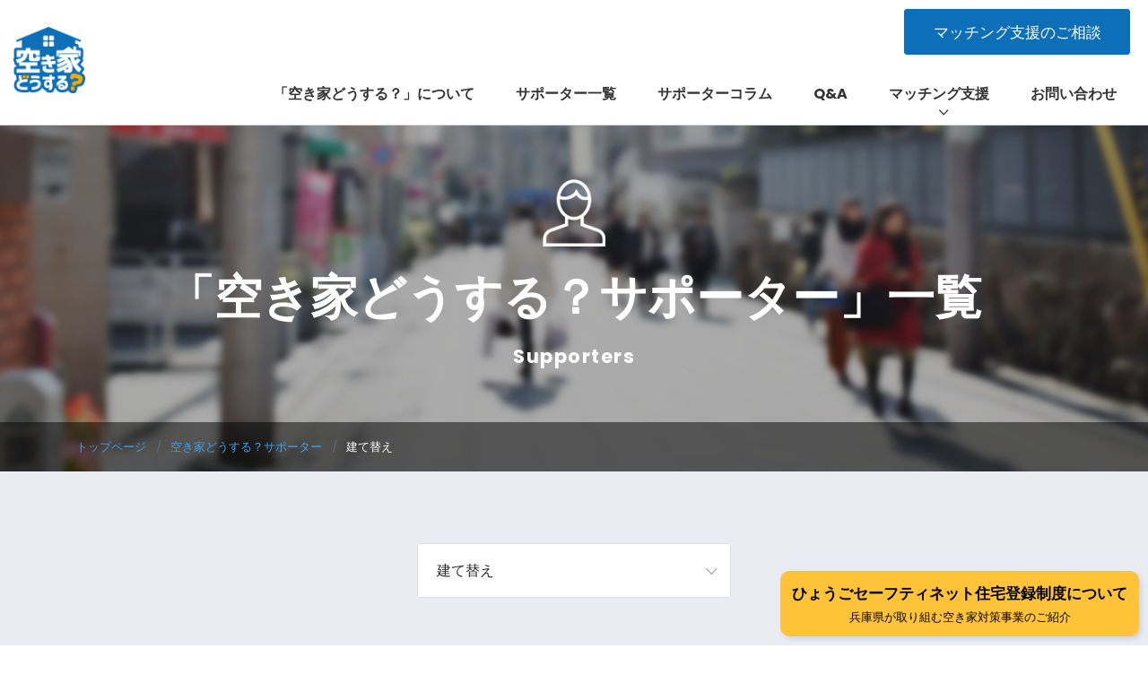

--- FILE ---
content_type: text/html; charset=UTF-8
request_url: https://www.akiya-dosuru.jp/particular/rebuilding/
body_size: 32750
content:
<!DOCTYPE html>
<html lang="ja">
<head>
	<meta charset="UTF-8">
	<meta http-equiv="X-UA-Compatible" content="IE=edge"/>
	<title>建て替え | 専門分野 | 空き家どうする？｜空き家問題の解決をサポート</title>
	<!-- OGP -->
	<meta property="og:title" content="建て替え | 専門分野 | 空き家どうする？｜空き家問題の解決をサポート" />
	<meta property="og:type" content="article" />
	<meta property="og:url" content="https://www.akiya-dosuru.jp/particular/rebuilding/" />
	<meta property="og:image" content="https://www.akiya-dosuru.jp/img/ico/ogp.jpg" />
	<meta property="og:site_name" content="空き家どうする？｜空き家問題の解決をサポート" />
	<meta property="og:description" content="建て替え のページ。 専門分野 のページ。 阪神地域の空き家の売却・賃貸・管理・リフォーム・有効活用、また介護施設への住み替えに関する情報提供・相談窓口・事業紹介の場を提供する、空き家問題の解決支援サイトです。" />
	<meta property="og:locale" content="ja_JP" />
	<!-- / OGP -->
	<meta name="viewport" content="width=device-width,initial-scale=1.0,minimum-scale=1.0">
	<meta name="description" content="建て替え のページ。 専門分野 のページ。 阪神地域の空き家の売却・賃貸・管理・リフォーム・有効活用、また介護施設への住み替えに関する情報提供・相談窓口・事業紹介の場を提供する、空き家問題の解決支援サイトです。" />
	<meta name="keywords" content="空き家,空き家問題,神戸,芦屋,西宮,相続,売却,リフォーム" />
	<meta name="robots" content="index,follow">
	<meta name="SKYPE_TOOLBAR" content="SKYPE_TOOLBAR_PARSER_COMPATIBLE">
	<meta name="format-detection" content="telephone=no">
	<link rel="shortcut icon" href="/img/ico/favicon.ico">
	<link rel="alternate" type="application/rss+xml" title="空き家どうする？｜空き家問題の解決をサポート &raquo; フィード" href="https://www.akiya-dosuru.jp/feed/" />
	<link rel="stylesheet" href="/dist/css/styles.css?20201110">

	<meta name='robots' content='max-image-preview:large' />
	<style>img:is([sizes="auto" i], [sizes^="auto," i]) { contain-intrinsic-size: 3000px 1500px }</style>
	<link rel='dns-prefetch' href='//www.google.com' />
<link rel='stylesheet' id='wp-block-library-css' href='https://www.akiya-dosuru.jp/app/wp-includes/css/dist/block-library/style.min.css?ver=6.8.3' type='text/css' media='all' />
<style id='classic-theme-styles-inline-css' type='text/css'>
/*! This file is auto-generated */
.wp-block-button__link{color:#fff;background-color:#32373c;border-radius:9999px;box-shadow:none;text-decoration:none;padding:calc(.667em + 2px) calc(1.333em + 2px);font-size:1.125em}.wp-block-file__button{background:#32373c;color:#fff;text-decoration:none}
</style>
<style id='global-styles-inline-css' type='text/css'>
:root{--wp--preset--aspect-ratio--square: 1;--wp--preset--aspect-ratio--4-3: 4/3;--wp--preset--aspect-ratio--3-4: 3/4;--wp--preset--aspect-ratio--3-2: 3/2;--wp--preset--aspect-ratio--2-3: 2/3;--wp--preset--aspect-ratio--16-9: 16/9;--wp--preset--aspect-ratio--9-16: 9/16;--wp--preset--color--black: #000000;--wp--preset--color--cyan-bluish-gray: #abb8c3;--wp--preset--color--white: #ffffff;--wp--preset--color--pale-pink: #f78da7;--wp--preset--color--vivid-red: #cf2e2e;--wp--preset--color--luminous-vivid-orange: #ff6900;--wp--preset--color--luminous-vivid-amber: #fcb900;--wp--preset--color--light-green-cyan: #7bdcb5;--wp--preset--color--vivid-green-cyan: #00d084;--wp--preset--color--pale-cyan-blue: #8ed1fc;--wp--preset--color--vivid-cyan-blue: #0693e3;--wp--preset--color--vivid-purple: #9b51e0;--wp--preset--gradient--vivid-cyan-blue-to-vivid-purple: linear-gradient(135deg,rgba(6,147,227,1) 0%,rgb(155,81,224) 100%);--wp--preset--gradient--light-green-cyan-to-vivid-green-cyan: linear-gradient(135deg,rgb(122,220,180) 0%,rgb(0,208,130) 100%);--wp--preset--gradient--luminous-vivid-amber-to-luminous-vivid-orange: linear-gradient(135deg,rgba(252,185,0,1) 0%,rgba(255,105,0,1) 100%);--wp--preset--gradient--luminous-vivid-orange-to-vivid-red: linear-gradient(135deg,rgba(255,105,0,1) 0%,rgb(207,46,46) 100%);--wp--preset--gradient--very-light-gray-to-cyan-bluish-gray: linear-gradient(135deg,rgb(238,238,238) 0%,rgb(169,184,195) 100%);--wp--preset--gradient--cool-to-warm-spectrum: linear-gradient(135deg,rgb(74,234,220) 0%,rgb(151,120,209) 20%,rgb(207,42,186) 40%,rgb(238,44,130) 60%,rgb(251,105,98) 80%,rgb(254,248,76) 100%);--wp--preset--gradient--blush-light-purple: linear-gradient(135deg,rgb(255,206,236) 0%,rgb(152,150,240) 100%);--wp--preset--gradient--blush-bordeaux: linear-gradient(135deg,rgb(254,205,165) 0%,rgb(254,45,45) 50%,rgb(107,0,62) 100%);--wp--preset--gradient--luminous-dusk: linear-gradient(135deg,rgb(255,203,112) 0%,rgb(199,81,192) 50%,rgb(65,88,208) 100%);--wp--preset--gradient--pale-ocean: linear-gradient(135deg,rgb(255,245,203) 0%,rgb(182,227,212) 50%,rgb(51,167,181) 100%);--wp--preset--gradient--electric-grass: linear-gradient(135deg,rgb(202,248,128) 0%,rgb(113,206,126) 100%);--wp--preset--gradient--midnight: linear-gradient(135deg,rgb(2,3,129) 0%,rgb(40,116,252) 100%);--wp--preset--font-size--small: 13px;--wp--preset--font-size--medium: 20px;--wp--preset--font-size--large: 36px;--wp--preset--font-size--x-large: 42px;--wp--preset--spacing--20: 0.44rem;--wp--preset--spacing--30: 0.67rem;--wp--preset--spacing--40: 1rem;--wp--preset--spacing--50: 1.5rem;--wp--preset--spacing--60: 2.25rem;--wp--preset--spacing--70: 3.38rem;--wp--preset--spacing--80: 5.06rem;--wp--preset--shadow--natural: 6px 6px 9px rgba(0, 0, 0, 0.2);--wp--preset--shadow--deep: 12px 12px 50px rgba(0, 0, 0, 0.4);--wp--preset--shadow--sharp: 6px 6px 0px rgba(0, 0, 0, 0.2);--wp--preset--shadow--outlined: 6px 6px 0px -3px rgba(255, 255, 255, 1), 6px 6px rgba(0, 0, 0, 1);--wp--preset--shadow--crisp: 6px 6px 0px rgba(0, 0, 0, 1);}:where(.is-layout-flex){gap: 0.5em;}:where(.is-layout-grid){gap: 0.5em;}body .is-layout-flex{display: flex;}.is-layout-flex{flex-wrap: wrap;align-items: center;}.is-layout-flex > :is(*, div){margin: 0;}body .is-layout-grid{display: grid;}.is-layout-grid > :is(*, div){margin: 0;}:where(.wp-block-columns.is-layout-flex){gap: 2em;}:where(.wp-block-columns.is-layout-grid){gap: 2em;}:where(.wp-block-post-template.is-layout-flex){gap: 1.25em;}:where(.wp-block-post-template.is-layout-grid){gap: 1.25em;}.has-black-color{color: var(--wp--preset--color--black) !important;}.has-cyan-bluish-gray-color{color: var(--wp--preset--color--cyan-bluish-gray) !important;}.has-white-color{color: var(--wp--preset--color--white) !important;}.has-pale-pink-color{color: var(--wp--preset--color--pale-pink) !important;}.has-vivid-red-color{color: var(--wp--preset--color--vivid-red) !important;}.has-luminous-vivid-orange-color{color: var(--wp--preset--color--luminous-vivid-orange) !important;}.has-luminous-vivid-amber-color{color: var(--wp--preset--color--luminous-vivid-amber) !important;}.has-light-green-cyan-color{color: var(--wp--preset--color--light-green-cyan) !important;}.has-vivid-green-cyan-color{color: var(--wp--preset--color--vivid-green-cyan) !important;}.has-pale-cyan-blue-color{color: var(--wp--preset--color--pale-cyan-blue) !important;}.has-vivid-cyan-blue-color{color: var(--wp--preset--color--vivid-cyan-blue) !important;}.has-vivid-purple-color{color: var(--wp--preset--color--vivid-purple) !important;}.has-black-background-color{background-color: var(--wp--preset--color--black) !important;}.has-cyan-bluish-gray-background-color{background-color: var(--wp--preset--color--cyan-bluish-gray) !important;}.has-white-background-color{background-color: var(--wp--preset--color--white) !important;}.has-pale-pink-background-color{background-color: var(--wp--preset--color--pale-pink) !important;}.has-vivid-red-background-color{background-color: var(--wp--preset--color--vivid-red) !important;}.has-luminous-vivid-orange-background-color{background-color: var(--wp--preset--color--luminous-vivid-orange) !important;}.has-luminous-vivid-amber-background-color{background-color: var(--wp--preset--color--luminous-vivid-amber) !important;}.has-light-green-cyan-background-color{background-color: var(--wp--preset--color--light-green-cyan) !important;}.has-vivid-green-cyan-background-color{background-color: var(--wp--preset--color--vivid-green-cyan) !important;}.has-pale-cyan-blue-background-color{background-color: var(--wp--preset--color--pale-cyan-blue) !important;}.has-vivid-cyan-blue-background-color{background-color: var(--wp--preset--color--vivid-cyan-blue) !important;}.has-vivid-purple-background-color{background-color: var(--wp--preset--color--vivid-purple) !important;}.has-black-border-color{border-color: var(--wp--preset--color--black) !important;}.has-cyan-bluish-gray-border-color{border-color: var(--wp--preset--color--cyan-bluish-gray) !important;}.has-white-border-color{border-color: var(--wp--preset--color--white) !important;}.has-pale-pink-border-color{border-color: var(--wp--preset--color--pale-pink) !important;}.has-vivid-red-border-color{border-color: var(--wp--preset--color--vivid-red) !important;}.has-luminous-vivid-orange-border-color{border-color: var(--wp--preset--color--luminous-vivid-orange) !important;}.has-luminous-vivid-amber-border-color{border-color: var(--wp--preset--color--luminous-vivid-amber) !important;}.has-light-green-cyan-border-color{border-color: var(--wp--preset--color--light-green-cyan) !important;}.has-vivid-green-cyan-border-color{border-color: var(--wp--preset--color--vivid-green-cyan) !important;}.has-pale-cyan-blue-border-color{border-color: var(--wp--preset--color--pale-cyan-blue) !important;}.has-vivid-cyan-blue-border-color{border-color: var(--wp--preset--color--vivid-cyan-blue) !important;}.has-vivid-purple-border-color{border-color: var(--wp--preset--color--vivid-purple) !important;}.has-vivid-cyan-blue-to-vivid-purple-gradient-background{background: var(--wp--preset--gradient--vivid-cyan-blue-to-vivid-purple) !important;}.has-light-green-cyan-to-vivid-green-cyan-gradient-background{background: var(--wp--preset--gradient--light-green-cyan-to-vivid-green-cyan) !important;}.has-luminous-vivid-amber-to-luminous-vivid-orange-gradient-background{background: var(--wp--preset--gradient--luminous-vivid-amber-to-luminous-vivid-orange) !important;}.has-luminous-vivid-orange-to-vivid-red-gradient-background{background: var(--wp--preset--gradient--luminous-vivid-orange-to-vivid-red) !important;}.has-very-light-gray-to-cyan-bluish-gray-gradient-background{background: var(--wp--preset--gradient--very-light-gray-to-cyan-bluish-gray) !important;}.has-cool-to-warm-spectrum-gradient-background{background: var(--wp--preset--gradient--cool-to-warm-spectrum) !important;}.has-blush-light-purple-gradient-background{background: var(--wp--preset--gradient--blush-light-purple) !important;}.has-blush-bordeaux-gradient-background{background: var(--wp--preset--gradient--blush-bordeaux) !important;}.has-luminous-dusk-gradient-background{background: var(--wp--preset--gradient--luminous-dusk) !important;}.has-pale-ocean-gradient-background{background: var(--wp--preset--gradient--pale-ocean) !important;}.has-electric-grass-gradient-background{background: var(--wp--preset--gradient--electric-grass) !important;}.has-midnight-gradient-background{background: var(--wp--preset--gradient--midnight) !important;}.has-small-font-size{font-size: var(--wp--preset--font-size--small) !important;}.has-medium-font-size{font-size: var(--wp--preset--font-size--medium) !important;}.has-large-font-size{font-size: var(--wp--preset--font-size--large) !important;}.has-x-large-font-size{font-size: var(--wp--preset--font-size--x-large) !important;}
:where(.wp-block-post-template.is-layout-flex){gap: 1.25em;}:where(.wp-block-post-template.is-layout-grid){gap: 1.25em;}
:where(.wp-block-columns.is-layout-flex){gap: 2em;}:where(.wp-block-columns.is-layout-grid){gap: 2em;}
:root :where(.wp-block-pullquote){font-size: 1.5em;line-height: 1.6;}
</style>
<link rel='stylesheet' id='dwqa-style-css' href='https://www.akiya-dosuru.jp/app/wp-content/plugins/dw-question-answer/templates/assets/css/style.css?ver=180720161352' type='text/css' media='all' />
<link rel='stylesheet' id='dwqa-rtl-css' href='https://www.akiya-dosuru.jp/app/wp-content/plugins/dw-question-answer/templates/assets/css/rtl.css?ver=180720161352' type='text/css' media='all' />
<link rel='stylesheet' id='ppress-frontend-css' href='https://www.akiya-dosuru.jp/app/wp-content/plugins/wp-user-avatar/assets/css/frontend.min.css?ver=4.16.8' type='text/css' media='all' />
<link rel='stylesheet' id='ppress-flatpickr-css' href='https://www.akiya-dosuru.jp/app/wp-content/plugins/wp-user-avatar/assets/flatpickr/flatpickr.min.css?ver=4.16.8' type='text/css' media='all' />
<link rel='stylesheet' id='ppress-select2-css' href='https://www.akiya-dosuru.jp/app/wp-content/plugins/wp-user-avatar/assets/select2/select2.min.css?ver=6.8.3' type='text/css' media='all' />
<script type="text/javascript" src="https://www.akiya-dosuru.jp/app/wp-includes/js/jquery/jquery.min.js?ver=3.7.1" id="jquery-core-js"></script>
<script type="text/javascript" src="https://www.akiya-dosuru.jp/app/wp-includes/js/jquery/jquery-migrate.min.js?ver=3.4.1" id="jquery-migrate-js"></script>
<script type="text/javascript" src="https://www.akiya-dosuru.jp/app/wp-content/plugins/wp-user-avatar/assets/flatpickr/flatpickr.min.js?ver=4.16.8" id="ppress-flatpickr-js"></script>
<script type="text/javascript" src="https://www.akiya-dosuru.jp/app/wp-content/plugins/wp-user-avatar/assets/select2/select2.min.js?ver=4.16.8" id="ppress-select2-js"></script>

    <style>
        .grecaptcha-badge{display: none !important;}
        .mw_wp_form_confirm .form__confirm__hidden{ display:none;}
        .form__pp { font-size:14px; line-height:1.8; margin-top:40px; text-align:center;}
        @media( max-width: 575px){ 
            .form__pp { font-size:12px; text-align:left;}
            .form__pp br { display:none;}
        }
    </style>	<noscript>
		<link rel="stylesheet" href="/dist/css/icons.css">
		<link rel="stylesheet" href="/dist/css/noscript.css">
	</noscript>
</head>
<body class="archive tax-particular term-rebuilding term-6 wp-theme-willSTYLE" data-root="/">
	<div id="barba-wrapper">
		<div class="barba-container">
			<div id="page" class="level_7">
				<header id="header">
					<div class="header--bg">
						<div class="container">
							<div class="row">
								<div class="col" id="header--logo">
									<h1 id="logo">
										<a href="/"><img src="/img/header/logo.png" srcset="/img/header/logo.png 1x,/img/header/logo@2x.png 2x" alt="空き家どうする？"></a>
									</h1>
								</div>
								<div class="col hidden-sm-down" id="header--nav">
									<div id="header--nav__top">
										<div class="hidden-md-down"><a href="/matching/" class="btn btn-primary mr5">マッチング支援のご相談</a>
										<!-- <a href="/supporter-recruit/" class="btn btn-secondary">「空き家どうする？サポーター」の募集</a> --></div>
																			</div>
									<nav id="gnav" class="hidden-md-down">
										<ul>
											<li><a href="/about/">「空き家どうする？」について</a></li>
											<li><a href="/supporters/">サポーター一覧</a></li>
											<li><a href="/column/">サポーターコラム</a></li>
											<li><a href="/qa/">Q&amp;A</a></li>
											<li><a href="javascript:void(0)" id="dropdown-trigger" class="trigger">マッチング支援</a></li>
											<!-- <li><a href="/supporter-recruit/">サポーターの募集</a></li> -->
											<li><a href="/contact/">お問い合わせ</a></li>
										</ul>
									</nav>
								</div>
							</div>							
						</div>
					</div>
					<div id="dropdown">
						<div class="bg-bluegray">
							<div class="container">
								<div class="row no-gutters">
									<a href="/matching/" class="col-3">マッチング支援</a>
									<a href="/item-cat/wanted/" class="col-3">募集中の案件</a>
									<a href="/item-cat/case/" class="col-3">空き家サポート事例</a>
									<a href="/nursing-facility/" class="col-3">介護施設情報</a>
								</div>
							</div>
						</div>
					</div>
				</header><!-- #header -->
				<main id="supporter-recruit">
					<div id="mainImage" class="main-supporter">
						<div class="cotainer">
							<img src="/img/main/main-supporter-icon.png" srcset="/img/main/main-supporter-icon.png 1x,/img/main/main-supporter-icon@2x.png 2x" alt="サポーター企業一覧">
							<h2 id="main-text-ja">「空き家どうする？サポーター」一覧</h2>
							<div id="main-text-en">Supporters</div>
						</div>
						<div id="breadcrumb"><div class="container"><ul class="breadcrumb"><li class="breadcrumb-item" itemscope itemtype="http://data-vocabulary.org/Breadcrumb"><a itemprop="url" href="https://www.akiya-dosuru.jp/"><span itemprop="title">トップページ</span></a></li><li class="breadcrumb-item" itemscope itemtype="http://data-vocabulary.org/Breadcrumb"><a itemprop="url" href="https://www.akiya-dosuru.jp/supporters/"><span itemprop="title">空き家どうする？サポーター</span></a></li><li class="breadcrumb-item" itemscope itemtype="http://data-vocabulary.org/Breadcrumb"><span itemprop="title">建て替え</span></li></ul></div></div>					</div>
					<div class="bg-bluegray content-inner">
						<div class="container" id="supporters">
							<div class="row justify-content-center mb60 pb20">
								<div class="col-md-6 col-lg-4">
									<div class="select-wrap">
										<select name="" onchange="window.location.href = this.value">
											<option value="/supporters/">専門分野で絞り込み</option>
											<option value="https://www.akiya-dosuru.jp/particular/renovation/" >リフォーム・リノベーション</option><option value="https://www.akiya-dosuru.jp/particular/rebuilding/" selected="selected">建て替え</option><option value="https://www.akiya-dosuru.jp/particular/trading/" >売買</option><option value="https://www.akiya-dosuru.jp/particular/lease/" >賃貸</option><option value="https://www.akiya-dosuru.jp/particular/management/" >管理</option><option value="https://www.akiya-dosuru.jp/particular/effective-use/" >有効活用提案</option><option value="https://www.akiya-dosuru.jp/particular/tax/" >税金</option><option value="https://www.akiya-dosuru.jp/particular/financing-plan/" >資金計画</option><option value="https://www.akiya-dosuru.jp/particular/registration/" >登記</option><option value="https://www.akiya-dosuru.jp/particular/survey/" >土地境界確認（測量）</option><option value="https://www.akiya-dosuru.jp/particular/real-estate-appraisal/" >不動産鑑定</option><option value="https://www.akiya-dosuru.jp/particular/inheritance/" >相続</option><option value="https://www.akiya-dosuru.jp/particular/adult-guardianship/" >成年後見</option><option value="https://www.akiya-dosuru.jp/particular/disposal-of-non-use-items/" >不用品処分</option><option value="https://www.akiya-dosuru.jp/particular/%e9%ab%98%e9%bd%a2%e8%80%85%e6%96%bd%e8%a8%ad%e7%b4%b9%e4%bb%8b/" >高齢者施設紹介</option><option value="https://www.akiya-dosuru.jp/particular/%e5%bb%ba%e7%af%89%e8%a8%ad%e8%a8%88/" >建築設計</option><option value="https://www.akiya-dosuru.jp/particular/%e4%bb%8b%e8%ad%b7%e6%96%bd%e8%a8%ad/" >介護施設</option><option value="https://www.akiya-dosuru.jp/particular/%e8%a7%a3%e4%bd%93/" >解体</option><option value="https://www.akiya-dosuru.jp/particular/%e5%a4%96%e6%a7%8b%e3%83%bb%e8%88%97%e8%a3%85/" >外構・舗装</option><option value="https://www.akiya-dosuru.jp/particular/%e4%b8%8d%e5%8b%95%e7%94%a3%e3%82%b3%e3%83%b3%e3%82%b5%e3%83%ab%e3%82%bf%e3%83%b3%e3%83%88/" >不動産コンサルタント</option><option value="https://www.akiya-dosuru.jp/particular/%e6%b0%91%e4%ba%8b%e3%83%bb%e5%ae%b6%e6%97%8f%e4%bf%a1%e8%a8%97%e5%88%a9%e7%94%a8%e3%81%ae%e6%89%8b%e7%b6%9a%e3%81%8d%e5%85%a8%e8%88%ac/" >民事・家族信託利用の手続き全般</option>										</select>
									</div>
								</div>
							</div>
																					<div class="row gutters-sm">
																<div class="col-lg-3 col-md-3 col-6">
									<div class="supporter-list">
										<a href="https://www.akiya-dosuru.jp/supporters/339/" class="card--supporter lazyload" data-bg="https://www.akiya-dosuru.jp/app/wp-content/uploads/2018/08/0540d051d8cad828f1f61df1598f8615.jpg"></a>
										<div class="supporter-name">株式会社 谷ノ口義弘設計スタジオ</div>
										<div class="supporter-cat"><a href="https://www.akiya-dosuru.jp/particular/renovation/" rel="category tag" class="mr5  mr5 renovation">リフォーム・リノベーション</a><a href="https://www.akiya-dosuru.jp/particular/rebuilding/" rel="category tag" class="mr5  mr5 rebuilding">建て替え</a><a href="https://www.akiya-dosuru.jp/particular/effective-use/" rel="category tag" class="mr5  mr5 effective-use">有効活用提案</a><a href="https://www.akiya-dosuru.jp/particular/%e5%bb%ba%e7%af%89%e8%a8%ad%e8%a8%88/" rel="category tag" class="mr5  mr5 %e5%bb%ba%e7%af%89%e8%a8%ad%e8%a8%88">建築設計</a></div>
									</div>
								</div>
																<div class="col-lg-3 col-md-3 col-6">
									<div class="supporter-list">
										<a href="https://www.akiya-dosuru.jp/supporters/1146/" class="card--supporter lazyload" data-bg="https://www.akiya-dosuru.jp/app/wp-content/uploads/2020/05/362052042687990c774c1feb9b9d4b58.jpg"></a>
										<div class="supporter-name">エスワイホームサービス 合同会社</div>
										<div class="supporter-cat"><a href="https://www.akiya-dosuru.jp/particular/renovation/" rel="category tag" class="mr5  mr5 renovation">リフォーム・リノベーション</a><a href="https://www.akiya-dosuru.jp/particular/rebuilding/" rel="category tag" class="mr5  mr5 rebuilding">建て替え</a><a href="https://www.akiya-dosuru.jp/particular/trading/" rel="category tag" class="mr5  mr5 trading">売買</a></div>
									</div>
								</div>
															</div>
																				</div>
					</div>
				</main><!-- / #supporter-recruit -->		
																		<footer id="footer">
					<div class="footer--bg">
												<div class="footer-top lazyload">
							<div class="container">
								<div class="row justify-content-center">
									<div class="col-lg-6 col-md-4">
										<h4 class="text-center">お問い合わせ</h4>
									</div>
									<div class="col-lg-7 col-md-9">
										<p class="text-center">空き家に関するお問い合わせ、マッチング支援のお申込みは<br class="hidden-lg-down">下記メールフォームよりお気軽にお問い合わせください。</p>
																				<div class="text-center">
											<a href="/matching-form/" class="btn btn-primary mb5 miw185 btn-first window-open" data-name="MATCHING-WINDOW" target="_blank">マッチング支援のお申込み</a>
											<a href="/contact/" target="_blank" class="btn btn-primary mb5 miw185">お問い合わせ</a>
										</div>
									</div>
								</div>
							</div>
						</div>
												<div class="footer-body">
							<div class="container">
								<div class="row justify-content-center">
									<div class="col-lg-4 col-md-6">
										<ul class="footer-nav">
											<li><a href="/">トップページ</a></li>
											<li><a href="/about/">「空き家どうする？」について</a></li>
											<li><a href="/matching/">マッチング支援</a></span>
												<ul>
													<li><a href="/item-cat/wanted/">募集中の案件</a></li>
													<li><a href="/item-cat/case/">空き家サポート事例</a></li>
													<li><a href="/nursing-facility/">介護施設情報</a></li>
												</ul>
											</li>
										</ul>
									</div>
									<div class="col-lg-4 col-md-6">
										<ul class="footer-nav">
											<li><a href="/qa/">Q&amp;A</a></li>
											<li><a href="/supporters/">「空き家どうする？サポーター」一覧</a></li>
											<li><a href="/column/">サポーターコラム</a></li>
											<li><a href="/information/">お知らせ</a></li>
											<li><a href="/supporter-recruit/">「空き家どうする？サポーター」の募集</a></li>
											<li><a href="/contact/">お問い合わせ</a></li>
										</ul>
									</div>
								</div>
								<div class="bnr--area mb50">
									<div class="">
										<div class="bnr__wrapper">
											<div class="bnr__item-wrapper">
												<a href="https://www.city.kobe.lg.jp/a01110/kurashi/sumai/jutaku/information/shinkonportal/index.html" target="_blank" class="bnr__item">
													<img src="/img/footer/bnr01.jpg" alt="神戸市の住み替え費用の補助はこちら">
												</a>
											</div>
											<div class="bnr__item-wrapper">
												<a href="https://www.eranda.jp/" target="_blank" class="bnr__item bnr__item--2">
													<img src="/img/footer/logo_shukatsu_title.jpg" alt="みんなが選んだ終活">
												</a>
												<p class="bnr__text">みんなが選んだ終活では、評価員の調査とお客様評価によって厳選された、優良なお葬式、お墓のみをご紹介しています。</p>
											</div>
										</div>
									</div>
								</div>
								<div id="copyright" class="text-center">Copyright © Akiya dosuru. All Rights Reserved.</div>
							</div>
						</div>
					</div>
				</footer>				<div id="bnr--safetynet-support">
			<a href="/safetynet-support/">
				<div class="bnr-top">
					ひょうごセーフティネット住宅登録制度について
				</div>
				<div class="bnr-btm">
					兵庫県が取り組む空き家対策事業のご紹介
				</div>
			</a>
		</div>
				<div id="overlay"></div>
		<div id="hamburger">
			<i class="icon-bar"></i>
			<i class="icon-bar"></i>
			<i class="icon-bar"></i>
		</div>
		<nav id="drawer">
						<div id="drawer--btns">
				<a href="/matching-form/" class="window-open btn btn-primary miw185" data-name="MATCHING-WINDOW" target="_blank">マッチング支援のご相談</a>
				<!-- <a href="/supporter-recruit/" class="btn btn-secondary miw185">空き家サポーターの募集</a> -->
			</div>
			<ul class="drawer-nav">
				<li><a href="/">トップページ</a></li>
				<li><a href="/about/">「空き家どうする？」について</a></li>
				<li><a href="/matching/">マッチング支援</a></span>
				<ul>
					<li><a href="/item-cat/wanted/">募集中の案件</a></li>
					<li><a href="/item-cat/case/">空き家サポート事例</a></li>
					<li><a href="/nursing-facility/">介護施設情報</a></li>
				</ul>
				</li>
				<li><a href="/qa/">Q&amp;A</a></li>
				<li><a href="/supporters/">「空き家どうする？サポーター」一覧</a></li>
				<li><a href="/column/">サポーターコラム</a></li>
				<li><a href="/information/">お知らせ</a></li>
				<li><a href="/supporter-recruit/">「空き家どうする？サポーター」の募集</a></li>
				<li><a href="/contact/">お問い合わせ</a></li>
			</ul>
		</nav>
		</div>
	<script type="speculationrules">
{"prefetch":[{"source":"document","where":{"and":[{"href_matches":"\/*"},{"not":{"href_matches":["\/app\/wp-*.php","\/app\/wp-admin\/*","\/app\/wp-content\/uploads\/*","\/app\/wp-content\/*","\/app\/wp-content\/plugins\/*","\/app\/wp-content\/themes\/willSTYLE\/*","\/*\\?(.+)"]}},{"not":{"selector_matches":"a[rel~=\"nofollow\"]"}},{"not":{"selector_matches":".no-prefetch, .no-prefetch a"}}]},"eagerness":"conservative"}]}
</script>
<script type="text/javascript" src="https://www.google.com/recaptcha/api.js?render=6LeRbUIrAAAAAOo96Rpzx2wyuvNOr31DtM4s-O6k&amp;ver=v3" id="reCAPTCHv3-js"></script>
<script type="text/javascript" id="reCAPTCHv3-js-after">
/* <![CDATA[ */
const recaptchaGetToken = () => {
    if(document.querySelector(".mw_wp_form_input form")) {
        const myForm = document.querySelector(".mw_wp_form_input form");
        let preventEvent = true;
        const getToken =  (e) => {
            const target = e.target;
            if(preventEvent) {
                e.preventDefault();
                grecaptcha.ready(function() {
                    grecaptcha.execute("6LeRbUIrAAAAAOo96Rpzx2wyuvNOr31DtM4s-O6k", {action: "homepage"})
                    .then(function(token) {
                        preventEvent = false;
                        if(document.querySelector("[name=recaptchaToken]")) {
                            const recaptchaToken = document.querySelector("[name=recaptchaToken]");
                            recaptchaToken.value = token;
                        }
                        if(myForm.querySelector("[name=submitConfirm]")) {
                            const confirmButtonValue = myForm.querySelector("[name=submitConfirm]").value;
                            const myComfirmButton = document.createElement("input");
                            myComfirmButton.type = "hidden";
                            myComfirmButton.value = confirmButtonValue;
                            myComfirmButton.name = "submitConfirm";
                            myForm.appendChild(myComfirmButton);
                        }

                        myForm.submit();
                    })
                    .catch(function(e) {
                        alert("reCAPTCHA token取得時にエラーが発生したためフォームデータを送信できません");
                        return false;
                    });
                });

            }

        }
        myForm.addEventListener("submit",getToken);

    } else if(document.querySelector(".mw_wp_form_confirm form")){

        let count=0;
        const timer = 60 * 1000 * 2;
        getToken = () => {
            grecaptcha.ready(function(){
                grecaptcha.execute("6LeRbUIrAAAAAOo96Rpzx2wyuvNOr31DtM4s-O6k",{action:"homepage"})
                .then(function(token){
                    const recaptchaToken=document.querySelector("[name=recaptchaToken]");
                    recaptchaToken.value=token;
                    if(count<4){
                        setTimeout(getToken,timer)
                    }
                        count++
                })
                .catch(function(e){
                    alert("reCAPTCHA token取得時にエラーが発生したためフォームデータを送信できません");
                    return false
                });
            });
        }
        document.addEventListener("DOMContentLoaded",getToken);

    }
}
recaptchaGetToken()
const links = document.querySelectorAll("a")
links.forEach(link => {
    link.addEventListener("click",() => {
        setTimeout(() => {recaptchaGetToken()} , 5000)
    })
})
/* ]]> */
</script>
<script type="text/javascript" id="ppress-frontend-script-js-extra">
/* <![CDATA[ */
var pp_ajax_form = {"ajaxurl":"https:\/\/www.akiya-dosuru.jp\/app\/wp-admin\/admin-ajax.php","confirm_delete":"Are you sure?","deleting_text":"Deleting...","deleting_error":"An error occurred. Please try again.","nonce":"99a8353efa","disable_ajax_form":"false","is_checkout":"0","is_checkout_tax_enabled":"0","is_checkout_autoscroll_enabled":"true"};
/* ]]> */
</script>
<script type="text/javascript" src="https://www.akiya-dosuru.jp/app/wp-content/plugins/wp-user-avatar/assets/js/frontend.min.js?ver=4.16.8" id="ppress-frontend-script-js"></script>
<script type="text/javascript">
	  ;(function($){ 
	  	setTimeout(function(){
		  		$("#wp-admin-bar-new-post a").text("コラムを投稿");
		  	},1000);
	  })(jQuery);</script>	
	<script src="/dist/js/bundle.js?20201110" id="bundle" charset="utf-8" async></script>
			<!-- Google tag (gtag.js) -->
		<script async src="https://www.googletagmanager.com/gtag/js?id=G-NP2ER9DCNK"></script>
		<script>
		window.dataLayer = window.dataLayer || [];
		function gtag(){dataLayer.push(arguments);}
		gtag('js', new Date());

		gtag('config', 'G-NP2ER9DCNK');
		</script>
		<script type="text/javascript">
			if (!window.ga) {
				(function(i,s,o,g,r,a,m){i['GoogleAnalyticsObject']=r;i[r]=i[r]||function(){
				(i[r].q=i[r].q||[]).push(arguments)},i[r].l=1*new Date();a=s.createElement(o),
				m=s.getElementsByTagName(o)[0];a.async=1;a.src=g;m.parentNode.insertBefore(a,m)
				})(window,document,'script','//www.google-analytics.com/analytics.js','ga');
			 
				ga('create', 'UA-111603043-1', 'auto');
				ga('require', 'displayfeatures');
			}
			ga('send', 'pageview', window.location.pathname.replace(/^\/?/, '/') + window.location.search);
		</script>
</body>
</html>

--- FILE ---
content_type: text/html; charset=utf-8
request_url: https://www.google.com/recaptcha/api2/anchor?ar=1&k=6LeRbUIrAAAAAOo96Rpzx2wyuvNOr31DtM4s-O6k&co=aHR0cHM6Ly93d3cuYWtpeWEtZG9zdXJ1LmpwOjQ0Mw..&hl=en&v=PoyoqOPhxBO7pBk68S4YbpHZ&size=invisible&anchor-ms=20000&execute-ms=30000&cb=xnmv7wez8v71
body_size: 48598
content:
<!DOCTYPE HTML><html dir="ltr" lang="en"><head><meta http-equiv="Content-Type" content="text/html; charset=UTF-8">
<meta http-equiv="X-UA-Compatible" content="IE=edge">
<title>reCAPTCHA</title>
<style type="text/css">
/* cyrillic-ext */
@font-face {
  font-family: 'Roboto';
  font-style: normal;
  font-weight: 400;
  font-stretch: 100%;
  src: url(//fonts.gstatic.com/s/roboto/v48/KFO7CnqEu92Fr1ME7kSn66aGLdTylUAMa3GUBHMdazTgWw.woff2) format('woff2');
  unicode-range: U+0460-052F, U+1C80-1C8A, U+20B4, U+2DE0-2DFF, U+A640-A69F, U+FE2E-FE2F;
}
/* cyrillic */
@font-face {
  font-family: 'Roboto';
  font-style: normal;
  font-weight: 400;
  font-stretch: 100%;
  src: url(//fonts.gstatic.com/s/roboto/v48/KFO7CnqEu92Fr1ME7kSn66aGLdTylUAMa3iUBHMdazTgWw.woff2) format('woff2');
  unicode-range: U+0301, U+0400-045F, U+0490-0491, U+04B0-04B1, U+2116;
}
/* greek-ext */
@font-face {
  font-family: 'Roboto';
  font-style: normal;
  font-weight: 400;
  font-stretch: 100%;
  src: url(//fonts.gstatic.com/s/roboto/v48/KFO7CnqEu92Fr1ME7kSn66aGLdTylUAMa3CUBHMdazTgWw.woff2) format('woff2');
  unicode-range: U+1F00-1FFF;
}
/* greek */
@font-face {
  font-family: 'Roboto';
  font-style: normal;
  font-weight: 400;
  font-stretch: 100%;
  src: url(//fonts.gstatic.com/s/roboto/v48/KFO7CnqEu92Fr1ME7kSn66aGLdTylUAMa3-UBHMdazTgWw.woff2) format('woff2');
  unicode-range: U+0370-0377, U+037A-037F, U+0384-038A, U+038C, U+038E-03A1, U+03A3-03FF;
}
/* math */
@font-face {
  font-family: 'Roboto';
  font-style: normal;
  font-weight: 400;
  font-stretch: 100%;
  src: url(//fonts.gstatic.com/s/roboto/v48/KFO7CnqEu92Fr1ME7kSn66aGLdTylUAMawCUBHMdazTgWw.woff2) format('woff2');
  unicode-range: U+0302-0303, U+0305, U+0307-0308, U+0310, U+0312, U+0315, U+031A, U+0326-0327, U+032C, U+032F-0330, U+0332-0333, U+0338, U+033A, U+0346, U+034D, U+0391-03A1, U+03A3-03A9, U+03B1-03C9, U+03D1, U+03D5-03D6, U+03F0-03F1, U+03F4-03F5, U+2016-2017, U+2034-2038, U+203C, U+2040, U+2043, U+2047, U+2050, U+2057, U+205F, U+2070-2071, U+2074-208E, U+2090-209C, U+20D0-20DC, U+20E1, U+20E5-20EF, U+2100-2112, U+2114-2115, U+2117-2121, U+2123-214F, U+2190, U+2192, U+2194-21AE, U+21B0-21E5, U+21F1-21F2, U+21F4-2211, U+2213-2214, U+2216-22FF, U+2308-230B, U+2310, U+2319, U+231C-2321, U+2336-237A, U+237C, U+2395, U+239B-23B7, U+23D0, U+23DC-23E1, U+2474-2475, U+25AF, U+25B3, U+25B7, U+25BD, U+25C1, U+25CA, U+25CC, U+25FB, U+266D-266F, U+27C0-27FF, U+2900-2AFF, U+2B0E-2B11, U+2B30-2B4C, U+2BFE, U+3030, U+FF5B, U+FF5D, U+1D400-1D7FF, U+1EE00-1EEFF;
}
/* symbols */
@font-face {
  font-family: 'Roboto';
  font-style: normal;
  font-weight: 400;
  font-stretch: 100%;
  src: url(//fonts.gstatic.com/s/roboto/v48/KFO7CnqEu92Fr1ME7kSn66aGLdTylUAMaxKUBHMdazTgWw.woff2) format('woff2');
  unicode-range: U+0001-000C, U+000E-001F, U+007F-009F, U+20DD-20E0, U+20E2-20E4, U+2150-218F, U+2190, U+2192, U+2194-2199, U+21AF, U+21E6-21F0, U+21F3, U+2218-2219, U+2299, U+22C4-22C6, U+2300-243F, U+2440-244A, U+2460-24FF, U+25A0-27BF, U+2800-28FF, U+2921-2922, U+2981, U+29BF, U+29EB, U+2B00-2BFF, U+4DC0-4DFF, U+FFF9-FFFB, U+10140-1018E, U+10190-1019C, U+101A0, U+101D0-101FD, U+102E0-102FB, U+10E60-10E7E, U+1D2C0-1D2D3, U+1D2E0-1D37F, U+1F000-1F0FF, U+1F100-1F1AD, U+1F1E6-1F1FF, U+1F30D-1F30F, U+1F315, U+1F31C, U+1F31E, U+1F320-1F32C, U+1F336, U+1F378, U+1F37D, U+1F382, U+1F393-1F39F, U+1F3A7-1F3A8, U+1F3AC-1F3AF, U+1F3C2, U+1F3C4-1F3C6, U+1F3CA-1F3CE, U+1F3D4-1F3E0, U+1F3ED, U+1F3F1-1F3F3, U+1F3F5-1F3F7, U+1F408, U+1F415, U+1F41F, U+1F426, U+1F43F, U+1F441-1F442, U+1F444, U+1F446-1F449, U+1F44C-1F44E, U+1F453, U+1F46A, U+1F47D, U+1F4A3, U+1F4B0, U+1F4B3, U+1F4B9, U+1F4BB, U+1F4BF, U+1F4C8-1F4CB, U+1F4D6, U+1F4DA, U+1F4DF, U+1F4E3-1F4E6, U+1F4EA-1F4ED, U+1F4F7, U+1F4F9-1F4FB, U+1F4FD-1F4FE, U+1F503, U+1F507-1F50B, U+1F50D, U+1F512-1F513, U+1F53E-1F54A, U+1F54F-1F5FA, U+1F610, U+1F650-1F67F, U+1F687, U+1F68D, U+1F691, U+1F694, U+1F698, U+1F6AD, U+1F6B2, U+1F6B9-1F6BA, U+1F6BC, U+1F6C6-1F6CF, U+1F6D3-1F6D7, U+1F6E0-1F6EA, U+1F6F0-1F6F3, U+1F6F7-1F6FC, U+1F700-1F7FF, U+1F800-1F80B, U+1F810-1F847, U+1F850-1F859, U+1F860-1F887, U+1F890-1F8AD, U+1F8B0-1F8BB, U+1F8C0-1F8C1, U+1F900-1F90B, U+1F93B, U+1F946, U+1F984, U+1F996, U+1F9E9, U+1FA00-1FA6F, U+1FA70-1FA7C, U+1FA80-1FA89, U+1FA8F-1FAC6, U+1FACE-1FADC, U+1FADF-1FAE9, U+1FAF0-1FAF8, U+1FB00-1FBFF;
}
/* vietnamese */
@font-face {
  font-family: 'Roboto';
  font-style: normal;
  font-weight: 400;
  font-stretch: 100%;
  src: url(//fonts.gstatic.com/s/roboto/v48/KFO7CnqEu92Fr1ME7kSn66aGLdTylUAMa3OUBHMdazTgWw.woff2) format('woff2');
  unicode-range: U+0102-0103, U+0110-0111, U+0128-0129, U+0168-0169, U+01A0-01A1, U+01AF-01B0, U+0300-0301, U+0303-0304, U+0308-0309, U+0323, U+0329, U+1EA0-1EF9, U+20AB;
}
/* latin-ext */
@font-face {
  font-family: 'Roboto';
  font-style: normal;
  font-weight: 400;
  font-stretch: 100%;
  src: url(//fonts.gstatic.com/s/roboto/v48/KFO7CnqEu92Fr1ME7kSn66aGLdTylUAMa3KUBHMdazTgWw.woff2) format('woff2');
  unicode-range: U+0100-02BA, U+02BD-02C5, U+02C7-02CC, U+02CE-02D7, U+02DD-02FF, U+0304, U+0308, U+0329, U+1D00-1DBF, U+1E00-1E9F, U+1EF2-1EFF, U+2020, U+20A0-20AB, U+20AD-20C0, U+2113, U+2C60-2C7F, U+A720-A7FF;
}
/* latin */
@font-face {
  font-family: 'Roboto';
  font-style: normal;
  font-weight: 400;
  font-stretch: 100%;
  src: url(//fonts.gstatic.com/s/roboto/v48/KFO7CnqEu92Fr1ME7kSn66aGLdTylUAMa3yUBHMdazQ.woff2) format('woff2');
  unicode-range: U+0000-00FF, U+0131, U+0152-0153, U+02BB-02BC, U+02C6, U+02DA, U+02DC, U+0304, U+0308, U+0329, U+2000-206F, U+20AC, U+2122, U+2191, U+2193, U+2212, U+2215, U+FEFF, U+FFFD;
}
/* cyrillic-ext */
@font-face {
  font-family: 'Roboto';
  font-style: normal;
  font-weight: 500;
  font-stretch: 100%;
  src: url(//fonts.gstatic.com/s/roboto/v48/KFO7CnqEu92Fr1ME7kSn66aGLdTylUAMa3GUBHMdazTgWw.woff2) format('woff2');
  unicode-range: U+0460-052F, U+1C80-1C8A, U+20B4, U+2DE0-2DFF, U+A640-A69F, U+FE2E-FE2F;
}
/* cyrillic */
@font-face {
  font-family: 'Roboto';
  font-style: normal;
  font-weight: 500;
  font-stretch: 100%;
  src: url(//fonts.gstatic.com/s/roboto/v48/KFO7CnqEu92Fr1ME7kSn66aGLdTylUAMa3iUBHMdazTgWw.woff2) format('woff2');
  unicode-range: U+0301, U+0400-045F, U+0490-0491, U+04B0-04B1, U+2116;
}
/* greek-ext */
@font-face {
  font-family: 'Roboto';
  font-style: normal;
  font-weight: 500;
  font-stretch: 100%;
  src: url(//fonts.gstatic.com/s/roboto/v48/KFO7CnqEu92Fr1ME7kSn66aGLdTylUAMa3CUBHMdazTgWw.woff2) format('woff2');
  unicode-range: U+1F00-1FFF;
}
/* greek */
@font-face {
  font-family: 'Roboto';
  font-style: normal;
  font-weight: 500;
  font-stretch: 100%;
  src: url(//fonts.gstatic.com/s/roboto/v48/KFO7CnqEu92Fr1ME7kSn66aGLdTylUAMa3-UBHMdazTgWw.woff2) format('woff2');
  unicode-range: U+0370-0377, U+037A-037F, U+0384-038A, U+038C, U+038E-03A1, U+03A3-03FF;
}
/* math */
@font-face {
  font-family: 'Roboto';
  font-style: normal;
  font-weight: 500;
  font-stretch: 100%;
  src: url(//fonts.gstatic.com/s/roboto/v48/KFO7CnqEu92Fr1ME7kSn66aGLdTylUAMawCUBHMdazTgWw.woff2) format('woff2');
  unicode-range: U+0302-0303, U+0305, U+0307-0308, U+0310, U+0312, U+0315, U+031A, U+0326-0327, U+032C, U+032F-0330, U+0332-0333, U+0338, U+033A, U+0346, U+034D, U+0391-03A1, U+03A3-03A9, U+03B1-03C9, U+03D1, U+03D5-03D6, U+03F0-03F1, U+03F4-03F5, U+2016-2017, U+2034-2038, U+203C, U+2040, U+2043, U+2047, U+2050, U+2057, U+205F, U+2070-2071, U+2074-208E, U+2090-209C, U+20D0-20DC, U+20E1, U+20E5-20EF, U+2100-2112, U+2114-2115, U+2117-2121, U+2123-214F, U+2190, U+2192, U+2194-21AE, U+21B0-21E5, U+21F1-21F2, U+21F4-2211, U+2213-2214, U+2216-22FF, U+2308-230B, U+2310, U+2319, U+231C-2321, U+2336-237A, U+237C, U+2395, U+239B-23B7, U+23D0, U+23DC-23E1, U+2474-2475, U+25AF, U+25B3, U+25B7, U+25BD, U+25C1, U+25CA, U+25CC, U+25FB, U+266D-266F, U+27C0-27FF, U+2900-2AFF, U+2B0E-2B11, U+2B30-2B4C, U+2BFE, U+3030, U+FF5B, U+FF5D, U+1D400-1D7FF, U+1EE00-1EEFF;
}
/* symbols */
@font-face {
  font-family: 'Roboto';
  font-style: normal;
  font-weight: 500;
  font-stretch: 100%;
  src: url(//fonts.gstatic.com/s/roboto/v48/KFO7CnqEu92Fr1ME7kSn66aGLdTylUAMaxKUBHMdazTgWw.woff2) format('woff2');
  unicode-range: U+0001-000C, U+000E-001F, U+007F-009F, U+20DD-20E0, U+20E2-20E4, U+2150-218F, U+2190, U+2192, U+2194-2199, U+21AF, U+21E6-21F0, U+21F3, U+2218-2219, U+2299, U+22C4-22C6, U+2300-243F, U+2440-244A, U+2460-24FF, U+25A0-27BF, U+2800-28FF, U+2921-2922, U+2981, U+29BF, U+29EB, U+2B00-2BFF, U+4DC0-4DFF, U+FFF9-FFFB, U+10140-1018E, U+10190-1019C, U+101A0, U+101D0-101FD, U+102E0-102FB, U+10E60-10E7E, U+1D2C0-1D2D3, U+1D2E0-1D37F, U+1F000-1F0FF, U+1F100-1F1AD, U+1F1E6-1F1FF, U+1F30D-1F30F, U+1F315, U+1F31C, U+1F31E, U+1F320-1F32C, U+1F336, U+1F378, U+1F37D, U+1F382, U+1F393-1F39F, U+1F3A7-1F3A8, U+1F3AC-1F3AF, U+1F3C2, U+1F3C4-1F3C6, U+1F3CA-1F3CE, U+1F3D4-1F3E0, U+1F3ED, U+1F3F1-1F3F3, U+1F3F5-1F3F7, U+1F408, U+1F415, U+1F41F, U+1F426, U+1F43F, U+1F441-1F442, U+1F444, U+1F446-1F449, U+1F44C-1F44E, U+1F453, U+1F46A, U+1F47D, U+1F4A3, U+1F4B0, U+1F4B3, U+1F4B9, U+1F4BB, U+1F4BF, U+1F4C8-1F4CB, U+1F4D6, U+1F4DA, U+1F4DF, U+1F4E3-1F4E6, U+1F4EA-1F4ED, U+1F4F7, U+1F4F9-1F4FB, U+1F4FD-1F4FE, U+1F503, U+1F507-1F50B, U+1F50D, U+1F512-1F513, U+1F53E-1F54A, U+1F54F-1F5FA, U+1F610, U+1F650-1F67F, U+1F687, U+1F68D, U+1F691, U+1F694, U+1F698, U+1F6AD, U+1F6B2, U+1F6B9-1F6BA, U+1F6BC, U+1F6C6-1F6CF, U+1F6D3-1F6D7, U+1F6E0-1F6EA, U+1F6F0-1F6F3, U+1F6F7-1F6FC, U+1F700-1F7FF, U+1F800-1F80B, U+1F810-1F847, U+1F850-1F859, U+1F860-1F887, U+1F890-1F8AD, U+1F8B0-1F8BB, U+1F8C0-1F8C1, U+1F900-1F90B, U+1F93B, U+1F946, U+1F984, U+1F996, U+1F9E9, U+1FA00-1FA6F, U+1FA70-1FA7C, U+1FA80-1FA89, U+1FA8F-1FAC6, U+1FACE-1FADC, U+1FADF-1FAE9, U+1FAF0-1FAF8, U+1FB00-1FBFF;
}
/* vietnamese */
@font-face {
  font-family: 'Roboto';
  font-style: normal;
  font-weight: 500;
  font-stretch: 100%;
  src: url(//fonts.gstatic.com/s/roboto/v48/KFO7CnqEu92Fr1ME7kSn66aGLdTylUAMa3OUBHMdazTgWw.woff2) format('woff2');
  unicode-range: U+0102-0103, U+0110-0111, U+0128-0129, U+0168-0169, U+01A0-01A1, U+01AF-01B0, U+0300-0301, U+0303-0304, U+0308-0309, U+0323, U+0329, U+1EA0-1EF9, U+20AB;
}
/* latin-ext */
@font-face {
  font-family: 'Roboto';
  font-style: normal;
  font-weight: 500;
  font-stretch: 100%;
  src: url(//fonts.gstatic.com/s/roboto/v48/KFO7CnqEu92Fr1ME7kSn66aGLdTylUAMa3KUBHMdazTgWw.woff2) format('woff2');
  unicode-range: U+0100-02BA, U+02BD-02C5, U+02C7-02CC, U+02CE-02D7, U+02DD-02FF, U+0304, U+0308, U+0329, U+1D00-1DBF, U+1E00-1E9F, U+1EF2-1EFF, U+2020, U+20A0-20AB, U+20AD-20C0, U+2113, U+2C60-2C7F, U+A720-A7FF;
}
/* latin */
@font-face {
  font-family: 'Roboto';
  font-style: normal;
  font-weight: 500;
  font-stretch: 100%;
  src: url(//fonts.gstatic.com/s/roboto/v48/KFO7CnqEu92Fr1ME7kSn66aGLdTylUAMa3yUBHMdazQ.woff2) format('woff2');
  unicode-range: U+0000-00FF, U+0131, U+0152-0153, U+02BB-02BC, U+02C6, U+02DA, U+02DC, U+0304, U+0308, U+0329, U+2000-206F, U+20AC, U+2122, U+2191, U+2193, U+2212, U+2215, U+FEFF, U+FFFD;
}
/* cyrillic-ext */
@font-face {
  font-family: 'Roboto';
  font-style: normal;
  font-weight: 900;
  font-stretch: 100%;
  src: url(//fonts.gstatic.com/s/roboto/v48/KFO7CnqEu92Fr1ME7kSn66aGLdTylUAMa3GUBHMdazTgWw.woff2) format('woff2');
  unicode-range: U+0460-052F, U+1C80-1C8A, U+20B4, U+2DE0-2DFF, U+A640-A69F, U+FE2E-FE2F;
}
/* cyrillic */
@font-face {
  font-family: 'Roboto';
  font-style: normal;
  font-weight: 900;
  font-stretch: 100%;
  src: url(//fonts.gstatic.com/s/roboto/v48/KFO7CnqEu92Fr1ME7kSn66aGLdTylUAMa3iUBHMdazTgWw.woff2) format('woff2');
  unicode-range: U+0301, U+0400-045F, U+0490-0491, U+04B0-04B1, U+2116;
}
/* greek-ext */
@font-face {
  font-family: 'Roboto';
  font-style: normal;
  font-weight: 900;
  font-stretch: 100%;
  src: url(//fonts.gstatic.com/s/roboto/v48/KFO7CnqEu92Fr1ME7kSn66aGLdTylUAMa3CUBHMdazTgWw.woff2) format('woff2');
  unicode-range: U+1F00-1FFF;
}
/* greek */
@font-face {
  font-family: 'Roboto';
  font-style: normal;
  font-weight: 900;
  font-stretch: 100%;
  src: url(//fonts.gstatic.com/s/roboto/v48/KFO7CnqEu92Fr1ME7kSn66aGLdTylUAMa3-UBHMdazTgWw.woff2) format('woff2');
  unicode-range: U+0370-0377, U+037A-037F, U+0384-038A, U+038C, U+038E-03A1, U+03A3-03FF;
}
/* math */
@font-face {
  font-family: 'Roboto';
  font-style: normal;
  font-weight: 900;
  font-stretch: 100%;
  src: url(//fonts.gstatic.com/s/roboto/v48/KFO7CnqEu92Fr1ME7kSn66aGLdTylUAMawCUBHMdazTgWw.woff2) format('woff2');
  unicode-range: U+0302-0303, U+0305, U+0307-0308, U+0310, U+0312, U+0315, U+031A, U+0326-0327, U+032C, U+032F-0330, U+0332-0333, U+0338, U+033A, U+0346, U+034D, U+0391-03A1, U+03A3-03A9, U+03B1-03C9, U+03D1, U+03D5-03D6, U+03F0-03F1, U+03F4-03F5, U+2016-2017, U+2034-2038, U+203C, U+2040, U+2043, U+2047, U+2050, U+2057, U+205F, U+2070-2071, U+2074-208E, U+2090-209C, U+20D0-20DC, U+20E1, U+20E5-20EF, U+2100-2112, U+2114-2115, U+2117-2121, U+2123-214F, U+2190, U+2192, U+2194-21AE, U+21B0-21E5, U+21F1-21F2, U+21F4-2211, U+2213-2214, U+2216-22FF, U+2308-230B, U+2310, U+2319, U+231C-2321, U+2336-237A, U+237C, U+2395, U+239B-23B7, U+23D0, U+23DC-23E1, U+2474-2475, U+25AF, U+25B3, U+25B7, U+25BD, U+25C1, U+25CA, U+25CC, U+25FB, U+266D-266F, U+27C0-27FF, U+2900-2AFF, U+2B0E-2B11, U+2B30-2B4C, U+2BFE, U+3030, U+FF5B, U+FF5D, U+1D400-1D7FF, U+1EE00-1EEFF;
}
/* symbols */
@font-face {
  font-family: 'Roboto';
  font-style: normal;
  font-weight: 900;
  font-stretch: 100%;
  src: url(//fonts.gstatic.com/s/roboto/v48/KFO7CnqEu92Fr1ME7kSn66aGLdTylUAMaxKUBHMdazTgWw.woff2) format('woff2');
  unicode-range: U+0001-000C, U+000E-001F, U+007F-009F, U+20DD-20E0, U+20E2-20E4, U+2150-218F, U+2190, U+2192, U+2194-2199, U+21AF, U+21E6-21F0, U+21F3, U+2218-2219, U+2299, U+22C4-22C6, U+2300-243F, U+2440-244A, U+2460-24FF, U+25A0-27BF, U+2800-28FF, U+2921-2922, U+2981, U+29BF, U+29EB, U+2B00-2BFF, U+4DC0-4DFF, U+FFF9-FFFB, U+10140-1018E, U+10190-1019C, U+101A0, U+101D0-101FD, U+102E0-102FB, U+10E60-10E7E, U+1D2C0-1D2D3, U+1D2E0-1D37F, U+1F000-1F0FF, U+1F100-1F1AD, U+1F1E6-1F1FF, U+1F30D-1F30F, U+1F315, U+1F31C, U+1F31E, U+1F320-1F32C, U+1F336, U+1F378, U+1F37D, U+1F382, U+1F393-1F39F, U+1F3A7-1F3A8, U+1F3AC-1F3AF, U+1F3C2, U+1F3C4-1F3C6, U+1F3CA-1F3CE, U+1F3D4-1F3E0, U+1F3ED, U+1F3F1-1F3F3, U+1F3F5-1F3F7, U+1F408, U+1F415, U+1F41F, U+1F426, U+1F43F, U+1F441-1F442, U+1F444, U+1F446-1F449, U+1F44C-1F44E, U+1F453, U+1F46A, U+1F47D, U+1F4A3, U+1F4B0, U+1F4B3, U+1F4B9, U+1F4BB, U+1F4BF, U+1F4C8-1F4CB, U+1F4D6, U+1F4DA, U+1F4DF, U+1F4E3-1F4E6, U+1F4EA-1F4ED, U+1F4F7, U+1F4F9-1F4FB, U+1F4FD-1F4FE, U+1F503, U+1F507-1F50B, U+1F50D, U+1F512-1F513, U+1F53E-1F54A, U+1F54F-1F5FA, U+1F610, U+1F650-1F67F, U+1F687, U+1F68D, U+1F691, U+1F694, U+1F698, U+1F6AD, U+1F6B2, U+1F6B9-1F6BA, U+1F6BC, U+1F6C6-1F6CF, U+1F6D3-1F6D7, U+1F6E0-1F6EA, U+1F6F0-1F6F3, U+1F6F7-1F6FC, U+1F700-1F7FF, U+1F800-1F80B, U+1F810-1F847, U+1F850-1F859, U+1F860-1F887, U+1F890-1F8AD, U+1F8B0-1F8BB, U+1F8C0-1F8C1, U+1F900-1F90B, U+1F93B, U+1F946, U+1F984, U+1F996, U+1F9E9, U+1FA00-1FA6F, U+1FA70-1FA7C, U+1FA80-1FA89, U+1FA8F-1FAC6, U+1FACE-1FADC, U+1FADF-1FAE9, U+1FAF0-1FAF8, U+1FB00-1FBFF;
}
/* vietnamese */
@font-face {
  font-family: 'Roboto';
  font-style: normal;
  font-weight: 900;
  font-stretch: 100%;
  src: url(//fonts.gstatic.com/s/roboto/v48/KFO7CnqEu92Fr1ME7kSn66aGLdTylUAMa3OUBHMdazTgWw.woff2) format('woff2');
  unicode-range: U+0102-0103, U+0110-0111, U+0128-0129, U+0168-0169, U+01A0-01A1, U+01AF-01B0, U+0300-0301, U+0303-0304, U+0308-0309, U+0323, U+0329, U+1EA0-1EF9, U+20AB;
}
/* latin-ext */
@font-face {
  font-family: 'Roboto';
  font-style: normal;
  font-weight: 900;
  font-stretch: 100%;
  src: url(//fonts.gstatic.com/s/roboto/v48/KFO7CnqEu92Fr1ME7kSn66aGLdTylUAMa3KUBHMdazTgWw.woff2) format('woff2');
  unicode-range: U+0100-02BA, U+02BD-02C5, U+02C7-02CC, U+02CE-02D7, U+02DD-02FF, U+0304, U+0308, U+0329, U+1D00-1DBF, U+1E00-1E9F, U+1EF2-1EFF, U+2020, U+20A0-20AB, U+20AD-20C0, U+2113, U+2C60-2C7F, U+A720-A7FF;
}
/* latin */
@font-face {
  font-family: 'Roboto';
  font-style: normal;
  font-weight: 900;
  font-stretch: 100%;
  src: url(//fonts.gstatic.com/s/roboto/v48/KFO7CnqEu92Fr1ME7kSn66aGLdTylUAMa3yUBHMdazQ.woff2) format('woff2');
  unicode-range: U+0000-00FF, U+0131, U+0152-0153, U+02BB-02BC, U+02C6, U+02DA, U+02DC, U+0304, U+0308, U+0329, U+2000-206F, U+20AC, U+2122, U+2191, U+2193, U+2212, U+2215, U+FEFF, U+FFFD;
}

</style>
<link rel="stylesheet" type="text/css" href="https://www.gstatic.com/recaptcha/releases/PoyoqOPhxBO7pBk68S4YbpHZ/styles__ltr.css">
<script nonce="5vKP8UMtRkA1UX-LoEQoXg" type="text/javascript">window['__recaptcha_api'] = 'https://www.google.com/recaptcha/api2/';</script>
<script type="text/javascript" src="https://www.gstatic.com/recaptcha/releases/PoyoqOPhxBO7pBk68S4YbpHZ/recaptcha__en.js" nonce="5vKP8UMtRkA1UX-LoEQoXg">
      
    </script></head>
<body><div id="rc-anchor-alert" class="rc-anchor-alert"></div>
<input type="hidden" id="recaptcha-token" value="[base64]">
<script type="text/javascript" nonce="5vKP8UMtRkA1UX-LoEQoXg">
      recaptcha.anchor.Main.init("[\x22ainput\x22,[\x22bgdata\x22,\x22\x22,\[base64]/[base64]/[base64]/[base64]/[base64]/UltsKytdPUU6KEU8MjA0OD9SW2wrK109RT4+NnwxOTI6KChFJjY0NTEyKT09NTUyOTYmJk0rMTxjLmxlbmd0aCYmKGMuY2hhckNvZGVBdChNKzEpJjY0NTEyKT09NTYzMjA/[base64]/[base64]/[base64]/[base64]/[base64]/[base64]/[base64]\x22,\[base64]\\u003d\\u003d\x22,\x22w79Gw605d8KswovDuh3DmEU0YkVbwrTCrSrDgiXClR1pwqHCmwLCrUsIw40/w6fDhjTCoMKmecKnwovDncOQw4YMGjJNw61nFcKJwqrCrl/CucKUw6MdwpHCnsK6w6/CpzlKwrzDojxJN8OtKQhPwpfDl8Otw5XDvylTQcOYO8OZw45fTsONCXRawoUbd8Ofw5Raw7YBw7vClEAhw73DvcK2w47CkcOVOF8gNMOvGxnDv0fDhAl8wrrCo8KnwpjDtCDDhMKBHR3DisKhwo/CqsO6YzHClFHCpmkFwqvDucKFPsKHYMKVw59RwrHDqMOzwq8Aw5XCs8KPw4nCpSLDsXBuUsO/wqQ6OH7CqcKRw5fCicOSwrzCmVnCpcOPw4bCsjTDn8Kow6HCgcKtw7N+GD9XJcOPwpYDwpxGBMO2CwgcR8KnDlLDg8K8HsKlw5bCki7CpgV2dXVjwqvDshUfVW3CusK4Pi7DgMOdw5l7O23CqgTDqcOmw5g/w7LDtcOaQj3Dm8OQw7UMbcKCwozDqMKnOg0lSHrDoGMQwpxeIcKmKMOQwqAwwooyw6LCuMOFA8Kzw6ZkwoDCk8OBwpYbw5XCi2PDjMOPFVFVwq/CtUMFAsKjacOzwpLCtMOvw7DDpnfCssKgdX4yw7TDrknCqm7DnmjDu8KuwqM1woTCuMO5wr1ZQCZTCsOwTlcHwrPCqxF5UjFhSMOIWcOuwp/DnywtwpHDiwJ6w6rDlcO3wptVwpTCpnTCi1bCtsK3QcKGO8OPw7oewoZrwqXCsMODe1BJXSPChcKkw55Cw53CixItw7FZGsKGwrDDocKYAMK1wpvDp8K/w4Mfw5ZqNG5xwpEVKzXCl1zDo8O9CF3CqEjDsxNnNcOtwqDDhUoPwoHCscKEP19+w7nDsMOOW8KxMyHDqgPCjB48wplNbDvCq8O1w4QtRk7DpTnDvsOwO2HDrcKgBiBaEcK7Ax54wrnDkMOaX2ssw5hvQB4Uw7k+CibDgsKDwrImJcOLw6PCj8OEAALCjsO8w6PDoy/[base64]/ClcKpVMKCwos1w7PDu8ObFS/CsW3CvUfCjVLCs8OkQsOve8KVa1/DgsKzw5XCicOyasK0w7XDt8O3T8KdF8KHOcOCw75NVsOOLcOOw7DCn8K+wpAuwqVlwosQw5M8w5jDlMKJw57Cm8KKTi4EJA1xflJ6wo88w73DusOcw6XCmk/Cj8OzcjkKwqpVInYfw5tecWLDpj3CkzEswpxFw6UUwpdLw4UHwq7DsiYhWsObw5XDnB5JwqrCi0bDvcKzU8KRw73DtMK/wpPDjcOLw4vDsD7ChVZIw5vCsWFwP8ODw4cKwqbCrRLCiMKwR8KSw7DCkcOnFMKZwr5YIQrDr8OkPSZzHQ5AP0RMAmzDiMKeVVA/w49qwp8uDj9LwpTDgMO3SxtUMsKmCWhoVwpSXsOMdsOyOMOWOsKHwpAtw7Flwok+wp47w5diRRENHihrw7wiSirDgMKnw7VOwq7CjUvDnyfDtMOXw63CpxjCt8OKOsOGw6gfwo/CrksIOj0hF8KTHDsuE8O3LcK9SSzCoQjDvcK3NwphwqAow59nw6nDm8OCXFAERcKVw7DDignDkmPCocK7wqrCrXwEfQAUwpNCwpTCsR3DiGvCrgl0wq3Cv3zCqn3CvyXDjsOPw6N8w6l0HGvDuMKrwoYFw5MXJsKfw5TDkcOaw6fCkQBiwrXCrMK+PsOewr/Du8OLw7VMwo/[base64]/QEU0w41xLCnDh0/[base64]/[base64]/UcK9w5PDmcO9w5HCmk1dU8OQOiY7w4Vgw4/DuSbCmMKNw78aw7HDh8OPeMOXKsKOY8KSc8ODwr0hQsOFOUkwVsKJw4HCmMORwoPDpcKAw5fCjMO2CWdNBnfCp8OaO00UVjI0fzd0w6vCgMKgNzHCn8O3GHjCnHRqwp0yw6TCg8KDw5VgMcO/wo0HdArCt8O8w61nDzDDrVpfw5jCvcOyw7fCuRvDi1nDgMKCwrE0w7QjJjppw7XCsi/CiMKqwqpuw4TCvsO6bMKswqpqwox3wr7DvEvDvMKWLiHDl8O4w7TDu8O0XsKQw59gwpQQT0tmEU9zH3/DoSd/wqsGw4DDlcKqw6/DqsOlMcOMwokNd8KOTcOlw4nCpC5IIkXCgSfDvHjDq8Oiw5/[base64]/Cgy03wrrDgMOIw6rCqEjDolHDmsKbw6EIwprDsmhgAMO9w58Rw53CszTDtxvDlMOGw6/ChQnCvsOnwpPCp0XDlcOiwr3CvsKNwqLCsX8uWsOaw6gvw5fCkcOyUkrCvMOtWyPDgB3Ch0McwqjCqEPDq3DDtcONCVvDl8OEwoJUJcOPJ0htYi/DjhUmwoJSCh7Di1nDpsOmw6sFwrdow4RPFMOzwrVLMsKKw7QCdz0Fw5TCicOjOMOrSiI1wqU2W8KZwpphJwhOw7LDqsOfwoEdYWTCgsObP8O5wrXCncKLw6bDvAbCq8O8PgfDrHXCqE7DjXlWLMKhw5/ChSrCp2U7GgvDvDguw5DDh8OxIlg1w6NKwpY6wprDgsOLw5Epwq0owqHDqsKWOMOvdcKkYsK5wrLDvMO0w6cefcKtVV5ZwprCo8KEawZmB2lNX2ZZw5vCsVUvPgQyTmXDlwbDrA/Ck11VwrfCpx8Lw5XCkhvCncKdw6IAaVI7IsO3el7DpcKIw5VuWlbDuSsqw57Cl8K7ZcOLExLDtTcVw7cWwoAaFsOABMKJwrjCtMOQw4JPIiFFawDDjRnCvTrDq8O7w5MGQMK6wp/DgHcuYWjDv0bDtsKHw7/DuCoSw6vCgcOpE8OeMmAXw6vClHsswqB2EcO2woTCq3vCtMKQwoZjBcOdw5XDhwfDhyvCmMK7KCl+wqATLktdRcKewrt0EznDg8OPwoQjw4jDvMKsOhc1wrViw5vCoMK5WDdwecKiFUk0woYSwq/DolYGL8Ktw6IaDUheQlVnOkk8w6Ykf8Oxb8OyZQHCpMOUUFDDukXCv8KkbcOJNVM3ZMOEw5JJesOHWSLDjcO/HsOWw4xIwq4UBnXDksOhQsKwaXnCt8KHw7d2w5Asw6fCicOjw5VWSFxybMKUw6kHGcOewrM1wqR5wrpMPcKmcGfCrsOdJMKBdMO/[base64]/XMK9T3ceZMKFwrJsekrDtMKZwqBxTTN8wpFCMsO6w4xYOMO8wqPDryYnWWlNw5UfwrZPHDYWBcO7UMOHeQnDgcOSw5LCnlZOXcKgeF9JwpzDosKib8KEPMKlw5otwpbCmkIFwq0ZL13DiEwRwpk6HWfDrsO0ayh4UFjDsMK/Xx3CnX/[base64]/[base64]/CnMOTEMK5w7LCgMOcw7DCoCbDmcOtw6IyKXLDtsOcwobCkggMw6FJOUDDnydvQsO2w6DDtmRNw6J3B1HDmMKCc25QZnsiw4/DpMKyeRvDvnV2wrAgw7/Cm8KdQsKNcsOEw6FUw7NRN8KjwrzDqcKkSSnCn13DtEIJwqjChA1KPMKRcw9+FmdIwqPCm8KlNGpVURrCqsKywohUw5rCncO7bMOWQsKzwpvCpyh8GHjDhg0SwoIRw5LDk8OmQhFCwrPCnBZ0w53CrMOYPcOAX8KpWAxQw5rDrTTDjl/CpFgtUsKKw40LYidLw4RhRSbCvAYPdcKKwrXDrx5xw4XCuznChMOlw6jDhijCocKMA8KSwrHCk2nDicOywrTCtl/Clw11wrwTwp8cEkXCncOEwr7DssOlXsKBBj/[base64]/DlMK8TkDClsKSwrQYQHdkw6UWwrDCmcOTPcORwozCkcKxw60Xw7NfwqAdw4vDhsKLZsOkYnrCmsKiWFIgPm/CsgRLbQHChMOTV8ORwoAOw59pw7B9w5HDr8K9wphmwrXCjMK1w5Nqw4HDl8OQwokNKcOKMcO/ScKUDyNIVhLCkMObcMKfw4nCvsOsw7LDsX5twpTCjEMVEH3ClXTDhnLDvsOARjLCqMKTUyEnw7jCjMKOw4JoT8Kgw5Rzw4ICwq8nDh9vbsKcwo9XwozCpF7DpcKWGg3CpDfDsMKawp5Ka3VqMiTCvsO9HcK/[base64]/[base64]/CjcOQw5Q9YmpYUsOsWS3DjcO+EiVjw5UBwq3DjcO7w7XCocO/wrHCvjd3w4HCn8K8wp56wobDhhxQwrPDicK3w6xswpdUJcKNBcKMw4HDr0E+YSR3w5TDssKbwpzCvnHDhVDCvQTDpnXCmTDDo05CwpYSXhnChcOfw4PDjsKOwp1nOR3Cq8Kcw7fDnW1SAsKiw73Cum8FwqIrDFoUwpA/G2jDhWUOw5oXCnAkwoPCh3BuwrVIMcKaKD/DiW7DgsKOw6/[base64]/DjxsdW8Kvw7bCpVDDgsOew5oRwoRDwofCncOOw5DCjDd/w507wptdw53CjyDDm3BuAmZHOcKGwr4FY8OZw7DDnk3DnsOFwrZncsO/S1nCj8KzJhIzTlEKwq8nwoJtXB/CvsOSY2XDjMKsFgQOwp1lKsOew4TChXvDmlHClnbDnsOcw5/[base64]/Co8KKWUg0wq1uwrJBwoUawq4wIMOyZsO1w7BYwp1SHHPDnlV9AcOFwoLCmAh+wqA6wprDlMObI8KrFsO3CnELwps/w5HCiMOiZ8KpOkBdHcOjBRDDikvDqUHDqMOwS8OGwocJH8OQw43CjUYQwrnCgsKjccKGwrrCvA7DrHwBwqErw7YjwrhpwpUmw7w0asK7TcKkwr/CvcK6OcKJO2LDtRU1AcOdwonDt8Kiw7VSEsKdB8O4wpXCu8OheWpzworCv2/[base64]/wpFaKjdebUgtwofDvU3DgHd9woPChsOeVwhbFQvDhcKVORNcG8K6IhXDtsKNPyoAwqRlwpHCpcOECG3CoC/Dk8K2wq3CmsOnHzXCgUnDhX/[base64]/DpnDDiW7CiwcGwqQMw4N7X8KZK1QudMKUw7bCicKPw6jCsHpGw4kaQMOsZsODT0vCh1hFw7ppAHDDkCjCksOpw7DCqAhqQxLDlzVZfsOXw6hfBzlocj1PU3oUG1/ChF7Co8KEMzXDqCzDjwnCrQPDmDTDjSLCqSvDk8O0EcKIGVTDlsOgaGM2NDB0QTvCn0MxdANMWsOcw5nDp8OJX8OAZMOIK8KHZQYSfnFbw7PCqcO1MmBZw4vDp0fCj8K9w4TDnBzDo0k9w49XwpQqKsKvwpDCh3cxwpPDtk/CtMK7AsOAw5waEMK5dCk9CsKgw6I4wrvDm0zDi8OPw4DCkcKWwqodwpjDgFfDscKxCsKqw5HCi8OFwprCsE7Ch11/UETCty8Yw5UWw6XCrhfDu8KXw6/[base64]/[base64]/DpsKnw6HChcOIwoYqYsOPUsKIasO5W8KIwqszccKOUCJCwp7Dphcsw4tqw7bDkwDDrsOIXcOsNBLDhsKiwoPDoCdWwrg5HwIDw6kdGMKQAcOZw7RECixcwq9tFwHCoU1NP8OFQE0rTsKQwpHCjgRVP8KTasOeEcOUEiLCtF7Dp8O4w5/CtMOwwrbCoMOkVcK5wog7YsKfw6kbw6DCgQoVwqpUwq/Dg3fDhHgkGcONV8OMVT0wwpYEXMOeGsOkdwRtA3HDpQvDrGHCtSrDl8OkRsOtwojDlSV8wqgfasKUIQ3CoMOCw7QAa0lNw40fw4psasOrwoc4IXPDmxgjwoFJwogqTEcdw7bDkcOrUU/DqD7CpMKIJMKML8KBYxF5QMO4w6nCu8O5w4hxZ8KcwqpHNhlAeh/DiMOWwq59wqEmb8K/w6sVEEBbIA/[base64]/Ci8KcECwtwoLCngLDiw88w7jCt8KZwr5sH8KVw4EPJcKuwpJfFcKZwprDtsKOWMOWRsKdw4HCnhnDg8OGw4p0QsKKOcOsTMOKw5vDvsOKG8OtMC3DuBx/w459w4/[base64]/GDzCncKDT8K0OknDjMOFd8O2TsKaTkLCuBnCscOmI3MPYcOMS8K/wqvDl0/Dt3IRwprDiMOdW8ORwojCnUXDtcO3w6DCqsKwJsO0wqXDkzFnw49ABsKDw4jDu3lAJ1HDmAVrw5/DnsKoccO7w4vCgMKLOMK8w6pqVcOuYMKyNMK7CDMGwrxPwopKwpt5wqLDnmtswrd5Tn/Ct1UZwoDDlsOoLAdPYWIqBDzDkMKjwqrDoAArw7A6F0lDFHghw64/[base64]/[base64]/CgMO9PMKLw7/CkRIVeH0wP1TCucKBw5w2w7BgwrVmNMKtI8O1wrjCojLDiB9Qw6wONzvDh8KQwqdgKFh7AcKkwoo+VcOyYms+w5UywoJ1BQzCiMOhw4rCucKgESFGw6LDocKHwpzCpSLDl2TDvVvDosOOw4J0w684w4nDnRzCjiwvwpoFTH/DtcKbPRDDvsKILj/Dq8OPdsK8CRPDlsKAw77CgxMXL8O5w67Cizcsw79xw6LDjwMZw64xDAFzccODwrVHwoNnw404UEB/w5ptwpJ4bjspMcOqw4LDokx4wp9Oex4+bFXDmsOww6UQfsKAMcOlN8KCPMKsw7PDlAdpwo/[base64]/CmWzCpH92YUZfRsOSMnt3QQjDhUDCqcK8woTCkMOdBWPCvmPCmU4XfyrDncOSw5JWw7dYw618wohnMxPCtHPCjcOuZ8KKesK7Zx1/w4XDvnYOwp/Ci3TCpMOLEcOoelrCjcOewr7Cj8OSw5UUw4nCh8OCwqLCr0tgwrRFPHXDjMKPw4nCkMKGUyc/[base64]/DvMOMPX5RF0c5ecOoIVsnwoxwCcO4w7zCjBJMCHbCqRvCkU8oV8KBwo9pVhE/VBnCksKXw7IfK8KrWcKkZB5vw6VXwqrDhjPCo8KYw5vCh8KZw5nDjhsfwqzChE40wp7Dn8KYTMKSw7LCusKSYUrDnMKCScKVNcKDw5xcPMOid1nCtcKFC2DCnMOVwofDo8O1bcKOw63Dj2DCusOEa8KiwrhzOhzDg8OoEMOJwq93wqNWw68rPMK7UXNUwpd0w6ckSMK/w6jDo0MoRcOqYwZGwrXDr8Opw509wr8/[base64]/b2p1w6vCu0cMw51xBC7DjMOwworDlsOawqLDm8ODbcOxw63CiMKNUMOzw7XDscKMwpnDjUIKE8ObworDocOnw6wOKGcoQMOQw4XDlDRXw4xbw7/DkGVzwqDDgGrCoMO4w6HDu8Oxw4HCp8OcLcOdAMKUX8ODw5pAwpdqw7Qqw5nCj8OTw6UFV8KRHk7CkyXCthvDmMKRwrvDvnfCosKNaTNWVBnCoC3DosOYAcK0b0TCuMOvFVEDZMO8TW7CtMKbOMO6w7thbD8/w5XDg8OywrbDggJtwpzDtMOFbMKce8OfXh/DlktqUA7DgWzCiRXDq3VIw65rOcOUw5hZDsKRTcKdLMOFwpd8DQjDoMKww65UF8O4woNewrHCjRB/[base64]/CkDl7wrfCn8OoOQlew4B5wr7CpMKOwo4RJcK2woIcwrnCscOaIcK2IsObw745AR7CqMOWw5B5IwrDmmzCrj01w7XCj00uwqXCncOsE8KpOCETwqrCuMKqZW/DgMK7K1/DkhbDtRTCszAIeMO6M8KkbsO7w6Fkw7EbwpzDgMKOwq/CuxfCsMOuwr9Jw6bDiEbDuwhOOzcbGTTCusKYwoIDAcOswodIwp0OwoMdL8KIw4LCh8OBQhlZA8OMwr5xw5PCjyZtdMOJQ2DCg8OXCMKudcOYw4USw4hIb8KGNsKTDMKWw4rDiMKNwpTChsOILGrCv8O+woAIw7zDo29dwoNCwr3Dgx8gwp3DulRHwp/CrsKjK043RcKOw5lpKX3DklDDkMKtwr4/wrHCmkLDtsKNw7A4YBsnwrEHw6rCr8KnQcK7wrDDpMOkw7oew7PCqsOhwp0wAcKiwrwHw63CiBAJDyQXw5HDlnB5w77CkMKhPcOJwopPM8O6d8OGwrwowqbDpcOyw7LClhXDoQbCsAjDmADDhsOcR2XDmcO8w7dXZk/DpjnCrHbDrQjCkDBBwp7DpcK5YHBFwpQaw7fCksOVwrcKUMK7TcKJwpkDw4VnBcOnwrrCuMOcw6ZvQMOwX0nCsinDpcK8W0vCqgtFGsONwooDw5fDmcKwOyjDuh4lIcKAN8K6A1kZw7AwFcOzOcORUcO6wqJ9w7pHR8OIw6kIJRBHwr97VcKJwrtJw6pNw7/[base64]/CmHEYf8K4w7zDuX/[base64]/DiE3DucKqw5YRwp3CnMOEf0obZMKfwojDhsKQYMOCw7t5wpt0w51fJsOLw6DCgMOJw4HCl8OtwqY2PcOvMUXClytkwrQdw6pQDsKLJD0kJS/CrsOTazxUEktgwrIfwqzDtj3CkE5+wqwaP8OzGcOPwpl2EMO5T1xCwo3CocKjbMOgwpDDqn8EMMKJw7bCpMOjXizDm8OCZcOEw6rDuMKqOsOGdsOGwpzDjVUvw4o4wp3Du2UDfsKmSmxMw5PCsjHCicKNZ8OzYcOsw4zCgcO/FMKsw6HDrMOawoprUgkLw4fCssKWw69GTsO2asKfwrlffsKpwplxw6LDvcOIRMOdw6jDjMKQC3TCgFvCpsKWw4jCvMO2c29DacONdsK5w7UvwqQ6I3sWMjBKwoLCgXrCq8KHQFLDghHCohABRn/CpwsHNMOBacO9GD7ClV3DkMO7wrwgwrBQIRLCosKbw7IxOn3CjgrDvll5GsOVwobChi4QwqTCtMOoAQMVwoHCgsKmU2nDskQzw61mcsKkUsKVw6PDiH3DjsOxwpTCm8Kjw6F0WsOLw43CrjEIwprDlcKGcnTCrh4EQzrCimTCqsOyw6kuBwDDpFbDscO7wroTwr3DqF/DqH8Iw5HCuH3CucOUIwEDXC/DgCHDncOQw6TCj8KdfivCoyjDnMK7U8OCw6zDgQVyw6BOC8KAXlRXW8O9wosCw7DDsTxFUsKSXQ9Gw6/CrcKRwonDscO3wqrCmcKWwq4jEsKRw5AuwoLDssOUHkVLwoPDocKVwo/DuMKnScOZwrYhLA07w55KwqoNOUpVwr8XHcKyw7hRVUXDjTlQc37CucOaw4DDqsO8w6JibEfCnijDqx/DnsOScinCliTCkcKcw7l8wq/DjMK6UMKzwrsfPlUnwqPCjsOaYUNtfMORY8OZDXTCu8OiwoZMFMO0OAosw7vCs8KsQMOcw4XCukDCoUF0YS4rInXDlcKCwpDCj08YUcOMJ8OIw7LDgsOPL8O6w5h+IMOTwpUUwoBtwpXDvMKnBMKTwrzDrcKTOsOvw7/Dh8Oow5nDllHDlxN9w5VkE8KFwpbCgsKUOcKbw4DDq8OlBUYEw6LDrsO5UcKnYsKowo8ORcOJH8Kew4tmX8KZRhJTwpvCrMOrUy5uL8Kmwo7DnDxATy7CqsOUGcOSblogeWbDpcKHBmBAQWUfLsK6Qn/DrcO9dcKhEcKAwqXCmsOAKCfCrGAxw7fDqMONwqfCqMORRRTDrFnDkMOdw4EEYBnCgsKpw5/[base64]/CqU7CjMOkXcOJw6HCh8KySWnDkljCpMK+F8K0woHDu0Fww5bDoMOLw6taXMKrNRvDqcKiZ1oow4bDkDYcX8OZwpFee8KCw7NPwos5w6wdwrwFS8KjwrTCmsKiwpzDpMKJFl7DsGDDm2LCnzVrw7PCnDkbOsKMw5M/[base64]/DsATCoDEnw4wlw6PDqVYyU0QHwprDgMKeEsKuNCbCtXTDmMKDwozDln1bUcK5a2rCkVrCj8O0wrpOZCzCr8K7dwcLHSHChMOZw4Y0wpHDuMK8w6XDrsOow6fDuXDCqxgjXH9lw7HDuMOnMQ/CnMK3wps6w4TDn8ONwoLDkcOcw77CkcK0wrLCm8OLPsOqQcKNwozCqUlyw5/CsgsKJcOYFChlNsOyw6oPwoxKw5rCocOBaF0lwqkKdcKKwpd+wqLCh1HCr0TCtXcewo/CrEFXw6QNPRbCiQ7DvcOXN8KYWRIgUcKpScOJLVPDmBnChMKZWBHCrsOcwrrCi34BTsOzNsO2w4xxI8KKw7bCqxRvw7HClsObJjLDsxfDpsKsw4rDlAvDqUU6ZMKiNy7DhW3ChMOPw5ciRcKZSzkwQcKrw4HCsgDDncKkKMO0w6jDrcKBwqs7ci/CtQbDlXAYw6x9wprDj8K6w4XCocOtwovDuiItW8KkJRcxbmrCunxiwoXCpk7ChHDCrcOGwoZUw5Y+b8KQVcOuYsKYwqphTgrCjcO3w4sIG8O4dyHDqcKGwrjCpMK1cjLDoGcYKsKvw4/CoXHCmWPCvAvCpMKnD8OAw4olLsOaalMREsOMwqjDr8KgwpM1TGPDocKxw4PCsU7CkhbDoAlnIsK6bsOJwpbCq8OIwp/DvQDDtsKTZcKrD1jDmMKBwopIWF/DnR7DsMKyYwp9w49Sw7xkwpdNw63Ci8OcVcOBw5bDkcOdeBMxwq8Ew75FUsOUC19Iwohwwp/CjcOMYiQFMMOjwo7Cp8OfwqbCnxAiH8ODC8KCASw+WDrChVccw6vDhsOywrnCssKkw6fDs8KPwpYUwrrDrRIOwoMsFCJKS8KDwpbDmD7CpD/CrRdNw4XCoMO1AWTCjiVVdXjCkGHDoFQMwq1Yw4LCh8KlwpvDrnXDtMObw67CrsK0woMRMcO0HcKlMj19HkQof8Krw6NewpZRwoQsw4Zsw7Znw7d2w5HDnMO3XBwXw4MxexbDoMKxIcKgw4/CocKyD8OtKifDoQPDkcKyVwTCoMKdwrHCmsK2Q8O+d8O5GcKDThnDkcKtSxAXwrJYKMOowrQBwofDlMK2NRJ+wpM4WsKHVcKOCnzDoX3DosKiIcO2DcOUC8K6EV1cw4E4wo4Xw6JdWcOQw5TCsl/DusOIw5jCt8Kew7vCkcKkw4XDpsOkw6vDihgyVjFmLsK5wrYQOH3DmB/CvQ7Cv8KyTMKWwqcoIMOyDMKTDsKWNUQ1G8OWOnlOHSLCizvDmjRFF8OBw5vCq8O7w5IBTGnDqAdnwozDoCvDggFMwqDDgMKdTDvDgVbCmMO9N3TDrXDCssKzbcO6bcKLw77DgsK2wpQsw7nCgcOpVynCnzTCj0XDjhB/woLCh34TUC85IcOjOsK8woDDrMOZL8OIw4lFM8Oww6bCg8K4w4nDo8OjwrzCiB7Dnw/[base64]/woEKwovDom4Ww6XDii8aOMKyb8Ohw7M2wqpbw7bCl8KJQw9Swq9Jw7vCpD3DlW/CrxLCgGYzw5ZMb8KSRELDmRsBXiILX8K6wqXCmA1ww57DocOnw7fDhVpCHmIPw6LDimTDr0I9LlpCZsK7wq0fecOUw4fChx0IJcKTw6jCvcKOMMOIH8O/[base64]/Cr33DrhfDusOLX1snwq3CuxrDigLDp8KHZwkaRsKdw7NRKDXDksKXw5fCnMOIesOqwp1pVgwkCQLCnCHDmMOGIcKIfUTCkW1xUMKZwpUtw4Y5wqDCssODw4/Cn8KAIcO6fzHDm8KAwpnDoXNRwrQoZMKCw5R2VMOVH1HDrlTCkiQlMsK1akLDosOtwpbCix7CohTCm8KyVDNUwprCgxLCoF/CriZbLcKVX8OJJ0DCpMOXwofDjMKfUj/Ct2oyAMOrFcOywothw7rDg8OdKcKfw6XCnTfCnxLCl24WZsKuTHAJw63CmCxxT8O6wrPCt17Dgi4wwql0wq8bKlTCtGzDulfCpCfDiFLDpxPCgcOcwqsVw4Jww5bClmNuwq97wpnCt2PCh8OAw5HDhMOBWcOqwotPIzNXwq7Cu8O2w50tw5LCiMKdNS/[base64]/[base64]/CocKpPMK9wqJjwrYAwqB2w5/[base64]/wrpHwqjClBwCwrljw5vDhFJmwrzCqVwxwo/DgF9aJsO/wrVew7/DtFrCskYOw77Cq8OGw6nDn8Kkw5xHEVVwTVvCkDRECcK0YnnDpcKOYS1WP8OLwr8XECQ9bMOtw4DDtj3Du8OlVMOWccOeOsK3w49+e3k/[base64]/Co1sOOhBPw5DCkg7Ds30qUhAqMEZ9w7PDnzZQDip2JsKgw6oMw4PCisOYYcOswqdaEMO3EsKEUFUtw4rDn13CqcK5wr7Cgi/DpmfDpCgeZT4rO1QyU8KpwolowolrDB0Ow7bCiT5Dw5XCrTxxwpIvLFDCrW4xw4XDjcKOwrVaC33CojjCsMKbHsO0wovDjjxiHMKgwrLDvMO2HGs4wqPCtcOxVMKawpDDi3nDiHUAC8KEwr/[base64]/w67Dq8OPNjZ/wovCn8Kvw6NPfsO8wrTDjBrCnsOYwrlPw7bDq8ONw7HCmcKDwpDDmMK9w5YKw6LDqcO/[base64]/DojIxw5TCryMOYEpDwrgIOMO0FMKbw7fChEbCrTLCtcKORsKGSDR6TDQww43Dm8KVw5TDsktvRSrDqUU/IsOZLTwvcQbDkBjDiSA/wq89woQ2ZcKzwr00w6oMwqlQXsOse1QZNSfCrlTCihU9SiA/RQ/[base64]/PxQdwpjCsE/[base64]/CtsOMaxbDv8OCPsKPw74XH8KuJiPCmsKhHhoTWsKPKihsw6pofcK+ZifDtsONwqrDnDM2WMKNc00gwoY/w6rCjsKcKMK1QsKRw4RkwpPCisKxw6LDoWJEUcKrwoZAwqTCt29uwp/CiDrCuMKfwqgCwr3Dow/DrzFpw7NObsKAwq3Cv2vDjsKMwozDm8Ohw6wrAcOIwqk/NcK1DcKiRMOUw77DrDBmwrJeZkl2EUQYEm7Dt8Kich3DoMOvOcOww6TDnkHDjcKpckwUD8OWHCIXQsOXbWjDvyk8GcK/[base64]/DqMKGw67CjsKmJgPCrTs0VcKkw5HDnRoDw7RQQ1PChB9zw5DDgMKARz3ChcKnOsKDw5rCqko0CcObw6LCggQAasKJw5oowpdFw7/DhVfDsmYjTsOvw5sewrMjw4ovPcO2bRnChcKuw7AeUMKLa8KPJ3bDusKbLUI+w4sXw67CksKWcD3ClcOHY8OqO8KsO8O/V8K/[base64]/OijDq03DqcKtworDrsOTw7VgCglyw6fCpMKhRsKEw4IAwpfCnMO1wr3DncO9MMOew4LCnERnw7k/WSsVw70rH8O6VSFfw59twqLCumkSwqfCj8KGRXIrBiTCiw7Dk8O4worCosKhwrAWBUwRw5PDjX7DmMOVfFtywpLDhcK6w70DE2MXw6fCm0PCg8KSwogwQMKtHcKtwr7Ds2/CrMOAwoEBwqY+HsOTw4UST8KRw4TCv8Kjwq/Cs0TDlcK/wp9Jwq5vwrlEUsO4w7puwpvChRpdIk7DucOfw4ICcDofw5DDqxPCh8K6w58Bw5bDkB/DgCtzTXjDuVbDsWEpEF/DnCrCoMKpwr7CgMKXw4EVRMOCe8O7w4rClwjCklvCiDHDqhrCoFfCv8Oow5VPwqdBw4gpWQnCjMOywp3Dm8KCw4fCpmbDpcK/w7JUHQZkwpwrw6ciUB/CpsKBw64Mw4tpLVLDicK2fcO5SgE4woh7NFLCksKhwr3DvMONanDCkRvCjMKufsKZDcKEw6DCosOOImxXwqXCjcK1FcKTN2jDqj7Ck8OPw7tVJXXDmSbCrcOvw6PDnEokMcOOw4ACw78kwpMOVCdNIRslw4HDrykrA8KXwp5YwoZnwoXChcKEw4/CsV4wwokpwpU9d396wqdaw4cfwqPDsBwWw7DCs8O4w5V9acOtdcOswokIwrXDlgDCucOWw7LCucK6wrAnPMO/w6IGLcO/wobDh8OXwr9LR8OgwqZLw6fDqA/CisKew6NHH8KmJnM7woLDncO9JMKxO19gfcOsw6JCfsK+ccKYw6gJGRkXZcOLD8KXwpQhFcO2U8K1w4Fvw5rCmjbDhsOLw57CpX/[base64]/[base64]/wrfCpcKlciBxU8KbwrlOw4fCq2J8dEXCqUkFbMOEw4fDkMO6w7U0HsKwE8OGcsK2w6fCoEJgFsOAw4fDnFXDn8KJZg0pwpvDgz8DOMOQRW7CscKVw4UawpBpwoLDgjVow6/[base64]/[base64]/CtMO0w7jDnR1kT8OVQirDr8OPw7cgw6zDisOsFcKie0XChRbCqEFFw5jCpMKmw5RaM1UEPcOuNlzCl8OdwpfDp1xLW8OSUgzDt2xPw6HCu8OHdxLDgFhjw6DCql3CsntfDE/CqC9wPBkybsK5w5HDlGrDjsK+Rjk1wqhbworCmnYAEMKhCQLDvHU/w4LCmGw3f8Olw47CmRBtcT7Cu8KDZW0KcjTCs2YNwpRVw4xpd3FFwr0sGMO/LsKpAw5BF2Vbw6TDhMKHcTPDjgIMShLCj3liT8KDC8KfwpJhXlk2w7cNw5nCiD/CpsKjwqZDb2TCncKBUnLCmiYVw4AyMCBxBAYPwqnDo8Oxw7nCgsKYw4bDs0fDnnYQAcKrwr9mE8ONbkHCuXx0woPCs8OOwqTDnMORw5LClADCiB3DlcONwp8PwoDCgcOxdEZZcsOEw67ClnHDsRbCmxnDtcKUMxBcNGsaZGNJw6QDw6hkwqTCicKfwrZswpjDuHzCkl/DkQwzQcKWKwd3L8KRCcOiwqvDosOFQ3N9wqPCucKSwpJewrfDksKqVETDocK0ckPDrD4gwrshGcKudkROwqUowpMDw63DgCHCnlZ2w6bCu8K4w7RyA8KbwovCnMKgw6LCp17CrSlcbhTCusO/NywewoB2wpp3w6LDoQF9OcKUSWUUQlPCu8KDwp3Ds3EQwqgtK2UPAT1qw5xSDSoVw7hOw74LeQdkwonDt8KKw4/Cq8KUwqF6EMOlwoXCm8KePgXDv1rChsOKEMOJecOKw4vCkcKpRA1/UV/Cnw8OT8O7f8OCNFA7czYbwrxewo3CscKQW2IJG8KTwpTDhsOnGMKnwoHCncKsQl/[base64]/bMKVwo1Bw5TClgfDkcOJw5sfB1EOw5Y+ckxGwrhVf8OePVzDhsKxR2DCgsKYN8KgJErCuivCg8ODw5TCtcOIJXF9w65lwrVkfnlmDcKdFsKKw7zDhsOxGTPDjMKTw6gCwpwsw5NawpnChMK8YcOMwprDuFTDgU/CucKAJ8KsGx4RwqrDm8KHwovClTlPw4vCgMKLw5MZFMOXG8OZPsO9TRB6Z8O0w4HCk3d/f8Ond0M3eArCvGzDqcKLCHVFw4/DiVZcwrZHFjbDkQlKwo/CvivDrGYmZx1/w77ChRwnRMOowqwBwo/Dpy0Nw4LChQxDZcONXcKKPMOxDcO/dkDDtR94w5fCgWTDoypoXcKgw6UPwojDo8OBBMOwK0TCqcOJdcOeS8KCw5XDqsK3OTYkLsOsw6fCpm7CsH8PwpwUa8K9woTCs8OLJQ4cXcObw7/CtFE3UsOrw4rDuUfDusOGw6lnZlFfwqbDtVvCrMOIw5wMwpPDtcKwwrHDpUFQUXXCmMK3CsKqwp/CsMKDwpwrw43Cu8KUInzDo8KsYy7CtMKdcg3CnzzDnsOefzvDrBvDocKdwp5Le8OjHcKLI8K0WCnCosOUVsO4QMOrScK/woXDhcK7ayNww5jCisOfB1HCi8OrG8K9JcOMwrZlwo5ycMKLwpDDqMOvfMKoMiDDg2LCvMOmw6g7wpF3wopsw5HCjwPDgm/[base64]/wqXCssKxC1DCuGNkCMO8PMO6w7/CpsK/[base64]/DtUHDlcKxMMOdccO/DRvDgQ8Sw4gSRcKfwrbDvmcAwq06TsOjFxzDtMK2w5h3wr7Dn2gEw73Cq219w4PDoScmwocnwrpRJW3Ch8OlIMOywpN0wq3CqMKAwqTCh3DCnsKVQ8Kpw5XDp8KCc8Opwq7CtEnDhsOHLVrCplwIfMOgw4fCucO8NUl/[base64]/DuMKsaAfCmHXChDQIw4fDvsODw4dBd8O+w5bDg2dhw4nCuMKOwoFWw7DCq2BIH8OMRgTDiMKPPcKLw7ITw6wIM2fDicKVJTfCjWBTwq4oEMOmwprDpj/Cr8KCwoByw5PDrBQSwrF/w7XCvTPDmEPDgcKFwqXCpS3DhMKIwoPCicOpwoEZw4fDhiZjaGRxwolJd8KgTcKlGMOJwr9VbS7CqyDDiA3DqMK7KUDDrsKJw7zCqSZHw4bCscOyASjCmXlDScKlTjrDsVg8DFJeC8OhEEQ6dG7DiU/DjnnDgcOQw7vDkcO1O8OzO3HCssOwSnkLPsOCw5EqHjHDuSdJKsKvwqTCjsO6YcKLwrPCpHDCp8Oiwr0Lw5TDvhTDp8Ofw7Juwo1ewo/ClMK7McKkw6pbwrjCj0vDrhx+w5XDnR/DpC7DrsOEF8OFbMO1Hn5Pwol3wqk7wrzDowl+SwkewrdsMsK0AHoIwovDoGJGOhTCvMKqT8OOwpAFw5jCmcOsaMONwpbDm8KsTjfCicKkesOiwqPDvk5Mw4gqw6HDr8K3bmkHwp/DuAoAw4TCmm/CgmM/[base64]/CtsKeF00/wp7Cjjc/X8K0w7XClsKAw7YOXzDCj8KUCMKlODXDonfDjFfCvcOBCiTCnF3CjnfDgsObwrnDi0MXFXs/bjQke8K6VsKVw7nCs0LDvEEVwpnChGJGDQnDoVnDicO5wrfDh3A4YcOxwpAAw4RxwqnDp8KGw64oaMOrIHYxwpthw7fCn8KneHIVJyZDw45ZwromwrvChWjCq8OKwo4tf8KBwojCnG/CgRTDrcOXWxfDtzo/BSrCgcKTQjM5SgvDucO9VRZ9QcOYw7tKO8Ofw7TCjBDDikt4w71dPV17w48cQV3DrHnCuA/Dp8OFw6zClAw2OGvCsH83w63DhcKdbWhfN1XDjDcydsK6wrrCvEfDrivCgcOzwqzDmz7ClQfCtMOtwofDs8KWZMOnwoJqPjYldzDDlUfDpWQAw5bDmsOjBl88LcKFwq7CsH7Drx5GwpfCuGZHeMOAG0fCm3DCtcKYL8KFBy/Di8K8R8KVE8O/[base64]/DrwfCjhVow77DkgnDjDRXwpTDjRzClEAFw4fCvRfDssOvasOVfMKnwqXDijrCv8OdBMOJTDRhwo7DrirCocKAwq/CnMKtTsOUw4vDj3ZYG8K/w77DosKbdcOZwqPDscOOIsKLwqtYw7J9ShQjWMKVNsKswpVTwq8bwp9qQ0oSPkDClEPDi8O0wq1rwrZTwo7DvWREI3vDlFMsP8O7JnlvfcKwH8OXwoLCn8OSwqbChkMGFcOjw4rCs8KwbFbCm2U/woDDpsKLAMKyAhMgw77DnXwZYHRaw4Vww4ddNsOENMOZKBzDlcObXEjDisOSXn/DmsOMHBJeAHMuSsKOwoYuGnNWwqRGDgzCpUg2CgkcTDs/VyDCrcO6w7vChMONWMKmAEvCmmbDicKDecKRw5zDqBo0NTQBw6zDmsOeek7DgcOxwqhPTsKAw5NPwpXCtS7CocOsQip7NGwHecKXBlgOw4zCgCfCtCvCslLCjsOvw6DCmV4LVTIvw73CkW1Zw5l3w78kRcOdGiPCjsOGd8O/w6hPc8OSwrrCm8KOBGLCtsOcwoAMw6XDvMOGEw0AL8OjwoPDgsK1w68+OlRnJApswrTDqcKZworDucOZesKlL8OiwrjDpMO/WkNQwqppw5ZyUE17w7HCqDDCsiNTM8Odw6ZReHZywqDCssK9BWTDkUFRYxtkRcK2RcK0wq3ClcOZwq48VMOVwoDDgsKZwpEMJhknS8KDwpZ0Z8K1WCHCn1rCsVdTS8Klwp3Cm09Edlkfw7rDhRwJw63Dt3s3NXMTK8KBey1Ww7DDr0/[base64]/w7TCqcK8wowT\x22],null,[\x22conf\x22,null,\x226LeRbUIrAAAAAOo96Rpzx2wyuvNOr31DtM4s-O6k\x22,0,null,null,null,1,[21,125,63,73,95,87,41,43,42,83,102,105,109,121],[1017145,971],0,null,null,null,null,0,null,0,null,700,1,null,0,\[base64]/76lBhn6iwkZoQoZnOKMAhmv8xEZ\x22,0,0,null,null,1,null,0,0,null,null,null,0],\x22https://www.akiya-dosuru.jp:443\x22,null,[3,1,1],null,null,null,1,3600,[\x22https://www.google.com/intl/en/policies/privacy/\x22,\x22https://www.google.com/intl/en/policies/terms/\x22],\x22fZbA69X6UAeYBlSeIgcVFkmvonH6c/TOF6ekt9rjpYY\\u003d\x22,1,0,null,1,1768971288248,0,0,[106,55,28,226,30],null,[8,167,54,235,204],\x22RC-4lDm0KARpr8NfA\x22,null,null,null,null,null,\x220dAFcWeA6fRyibzXwx2SUc_tF86GuNnKrGF7qKek5Q05HnJED_qeM177QYtNXcSAnULTS-68sX4xfcnljzfmrc3KRgnN3-sCS56Q\x22,1769054088383]");
    </script></body></html>

--- FILE ---
content_type: text/css
request_url: https://www.akiya-dosuru.jp/dist/css/styles.css?20201110
body_size: 267765
content:
.mt0{margin-top:0px !important}.mb0{margin-bottom:0px !important}.ml0{margin-left:0px !important}.mr0{margin-right:0px !important}.pt0{padding-top:0px !important}.pb0{padding-bottom:0px !important}.pl0{padding-left:0px !important}.pr0{padding-right:0px !important}.mt5{margin-top:5px !important}.mb5{margin-bottom:5px !important}.ml5{margin-left:5px !important}.mr5{margin-right:5px !important}.pt5{padding-top:5px !important}.pb5{padding-bottom:5px !important}.pl5{padding-left:5px !important}.pr5{padding-right:5px !important}.mt10{margin-top:10px !important}.mb10{margin-bottom:10px !important}.ml10{margin-left:10px !important}.mr10{margin-right:10px !important}.pt10{padding-top:10px !important}.pb10{padding-bottom:10px !important}.pl10{padding-left:10px !important}.pr10{padding-right:10px !important}.mt15{margin-top:15px !important}.mb15{margin-bottom:15px !important}.ml15{margin-left:15px !important}.mr15{margin-right:15px !important}.pt15{padding-top:15px !important}.pb15{padding-bottom:15px !important}.pl15{padding-left:15px !important}.pr15{padding-right:15px !important}.mt20{margin-top:20px !important}.mb20{margin-bottom:20px !important}.ml20{margin-left:20px !important}.mr20{margin-right:20px !important}.pt20{padding-top:20px !important}.pb20{padding-bottom:20px !important}.pl20{padding-left:20px !important}.pr20{padding-right:20px !important}.mt25{margin-top:25px !important}.mb25{margin-bottom:25px !important}.ml25{margin-left:25px !important}.mr25{margin-right:25px !important}.pt25{padding-top:25px !important}.pb25{padding-bottom:25px !important}.pl25{padding-left:25px !important}.pr25{padding-right:25px !important}.mt30{margin-top:30px !important}.mb30{margin-bottom:30px !important}.ml30{margin-left:30px !important}.mr30{margin-right:30px !important}.pt30{padding-top:30px !important}.pb30{padding-bottom:30px !important}.pl30{padding-left:30px !important}.pr30{padding-right:30px !important}.mt35{margin-top:35px !important}.mb35{margin-bottom:35px !important}.ml35{margin-left:35px !important}.mr35{margin-right:35px !important}.pt35{padding-top:35px !important}.pb35{padding-bottom:35px !important}.pl35{padding-left:35px !important}.pr35{padding-right:35px !important}.mt40{margin-top:40px !important}.mb40{margin-bottom:40px !important}.ml40{margin-left:40px !important}.mr40{margin-right:40px !important}.pt40{padding-top:40px !important}.pb40{padding-bottom:40px !important}.pl40{padding-left:40px !important}.pr40{padding-right:40px !important}.mt45{margin-top:45px !important}.mb45{margin-bottom:45px !important}.ml45{margin-left:45px !important}.mr45{margin-right:45px !important}.pt45{padding-top:45px !important}.pb45{padding-bottom:45px !important}.pl45{padding-left:45px !important}.pr45{padding-right:45px !important}.mt50{margin-top:50px !important}.mb50{margin-bottom:50px !important}.ml50{margin-left:50px !important}.mr50{margin-right:50px !important}.pt50{padding-top:50px !important}.pb50{padding-bottom:50px !important}.pl50{padding-left:50px !important}.pr50{padding-right:50px !important}.mt55{margin-top:55px !important}.mb55{margin-bottom:55px !important}.ml55{margin-left:55px !important}.mr55{margin-right:55px !important}.pt55{padding-top:55px !important}.pb55{padding-bottom:55px !important}.pl55{padding-left:55px !important}.pr55{padding-right:55px !important}.mt60{margin-top:60px !important}.mb60{margin-bottom:60px !important}.ml60{margin-left:60px !important}.mr60{margin-right:60px !important}.pt60{padding-top:60px !important}.pb60{padding-bottom:60px !important}.pl60{padding-left:60px !important}.pr60{padding-right:60px !important}.mt65{margin-top:65px !important}.mb65{margin-bottom:65px !important}.ml65{margin-left:65px !important}.mr65{margin-right:65px !important}.pt65{padding-top:65px !important}.pb65{padding-bottom:65px !important}.pl65{padding-left:65px !important}.pr65{padding-right:65px !important}.mt70{margin-top:70px !important}.mb70{margin-bottom:70px !important}.ml70{margin-left:70px !important}.mr70{margin-right:70px !important}.pt70{padding-top:70px !important}.pb70{padding-bottom:70px !important}.pl70{padding-left:70px !important}.pr70{padding-right:70px !important}.mt75{margin-top:75px !important}.mb75{margin-bottom:75px !important}.ml75{margin-left:75px !important}.mr75{margin-right:75px !important}.pt75{padding-top:75px !important}.pb75{padding-bottom:75px !important}.pl75{padding-left:75px !important}.pr75{padding-right:75px !important}.mt80{margin-top:80px !important}.mb80{margin-bottom:80px !important}.ml80{margin-left:80px !important}.mr80{margin-right:80px !important}.pt80{padding-top:80px !important}.pb80{padding-bottom:80px !important}.pl80{padding-left:80px !important}.pr80{padding-right:80px !important}.mt85{margin-top:85px !important}.mb85{margin-bottom:85px !important}.ml85{margin-left:85px !important}.mr85{margin-right:85px !important}.pt85{padding-top:85px !important}.pb85{padding-bottom:85px !important}.pl85{padding-left:85px !important}.pr85{padding-right:85px !important}.mt90{margin-top:90px !important}.mb90{margin-bottom:90px !important}.ml90{margin-left:90px !important}.mr90{margin-right:90px !important}.pt90{padding-top:90px !important}.pb90{padding-bottom:90px !important}.pl90{padding-left:90px !important}.pr90{padding-right:90px !important}.mt95{margin-top:95px !important}.mb95{margin-bottom:95px !important}.ml95{margin-left:95px !important}.mr95{margin-right:95px !important}.pt95{padding-top:95px !important}.pb95{padding-bottom:95px !important}.pl95{padding-left:95px !important}.pr95{padding-right:95px !important}.mt100{margin-top:100px !important}.mb100{margin-bottom:100px !important}.ml100{margin-left:100px !important}.mr100{margin-right:100px !important}.pt100{padding-top:100px !important}.pb100{padding-bottom:100px !important}.pl100{padding-left:100px !important}.pr100{padding-right:100px !important}.mt105{margin-top:105px !important}.mb105{margin-bottom:105px !important}.ml105{margin-left:105px !important}.mr105{margin-right:105px !important}.pt105{padding-top:105px !important}.pb105{padding-bottom:105px !important}.pl105{padding-left:105px !important}.pr105{padding-right:105px !important}.mt110{margin-top:110px !important}.mb110{margin-bottom:110px !important}.ml110{margin-left:110px !important}.mr110{margin-right:110px !important}.pt110{padding-top:110px !important}.pb110{padding-bottom:110px !important}.pl110{padding-left:110px !important}.pr110{padding-right:110px !important}.mt115{margin-top:115px !important}.mb115{margin-bottom:115px !important}.ml115{margin-left:115px !important}.mr115{margin-right:115px !important}.pt115{padding-top:115px !important}.pb115{padding-bottom:115px !important}.pl115{padding-left:115px !important}.pr115{padding-right:115px !important}.mt120{margin-top:120px !important}.mb120{margin-bottom:120px !important}.ml120{margin-left:120px !important}.mr120{margin-right:120px !important}.pt120{padding-top:120px !important}.pb120{padding-bottom:120px !important}.pl120{padding-left:120px !important}.pr120{padding-right:120px !important}.mt125{margin-top:125px !important}.mb125{margin-bottom:125px !important}.ml125{margin-left:125px !important}.mr125{margin-right:125px !important}.pt125{padding-top:125px !important}.pb125{padding-bottom:125px !important}.pl125{padding-left:125px !important}.pr125{padding-right:125px !important}.mt130{margin-top:130px !important}.mb130{margin-bottom:130px !important}.ml130{margin-left:130px !important}.mr130{margin-right:130px !important}.pt130{padding-top:130px !important}.pb130{padding-bottom:130px !important}.pl130{padding-left:130px !important}.pr130{padding-right:130px !important}.mt135{margin-top:135px !important}.mb135{margin-bottom:135px !important}.ml135{margin-left:135px !important}.mr135{margin-right:135px !important}.pt135{padding-top:135px !important}.pb135{padding-bottom:135px !important}.pl135{padding-left:135px !important}.pr135{padding-right:135px !important}.mt140{margin-top:140px !important}.mb140{margin-bottom:140px !important}.ml140{margin-left:140px !important}.mr140{margin-right:140px !important}.pt140{padding-top:140px !important}.pb140{padding-bottom:140px !important}.pl140{padding-left:140px !important}.pr140{padding-right:140px !important}.mt145{margin-top:145px !important}.mb145{margin-bottom:145px !important}.ml145{margin-left:145px !important}.mr145{margin-right:145px !important}.pt145{padding-top:145px !important}.pb145{padding-bottom:145px !important}.pl145{padding-left:145px !important}.pr145{padding-right:145px !important}.mt150{margin-top:150px !important}.mb150{margin-bottom:150px !important}.ml150{margin-left:150px !important}.mr150{margin-right:150px !important}.pt150{padding-top:150px !important}.pb150{padding-bottom:150px !important}.pl150{padding-left:150px !important}.pr150{padding-right:150px !important}/*!
 * Bootstrap v4.0.0-alpha.6 (https://getbootstrap.com)
 * Copyright 2011-2017 The Bootstrap Authors
 * Copyright 2011-2017 Twitter, Inc.
 * Licensed under MIT (https://github.com/twbs/bootstrap/blob/master/LICENSE)
 *//*! normalize.css v5.0.0 | MIT License | github.com/necolas/normalize.css */html{font-family:sans-serif;line-height:1.15;-ms-text-size-adjust:100%;-webkit-text-size-adjust:100%}body{margin:0}article,aside,footer,header,nav,section{display:block}h1{font-size:2em;margin:.67em 0}figcaption,figure,main{display:block}figure{margin:1em 40px}hr{box-sizing:content-box;height:0;overflow:visible}pre{font-family:monospace,monospace;font-size:1em}a{background-color:rgba(0,0,0,0);-webkit-text-decoration-skip:objects}a:active,a:hover{outline-width:0}abbr[title]{border-bottom:none;text-decoration:underline;text-decoration:underline dotted}b,strong{font-weight:inherit}b,strong{font-weight:bolder}code,kbd,samp{font-family:monospace,monospace;font-size:1em}dfn{font-style:italic}mark{background-color:#ff0;color:#000}small{font-size:80%}sub,sup{font-size:75%;line-height:0;position:relative;vertical-align:baseline}sub{bottom:-0.25em}sup{top:-0.5em}audio,video{display:inline-block}audio:not([controls]){display:none;height:0}img{border-style:none}svg:not(:root){overflow:hidden}button,input,optgroup,select,textarea{font-family:sans-serif;font-size:100%;line-height:1.15;margin:0}button,input{overflow:visible}button,select{text-transform:none}button,html [type=button],[type=reset],[type=submit]{-webkit-appearance:button}button::-moz-focus-inner,[type=button]::-moz-focus-inner,[type=reset]::-moz-focus-inner,[type=submit]::-moz-focus-inner{border-style:none;padding:0}button:-moz-focusring,[type=button]:-moz-focusring,[type=reset]:-moz-focusring,[type=submit]:-moz-focusring{outline:1px dotted ButtonText}fieldset{border:1px solid silver;margin:0 2px;padding:.35em .625em .75em}legend{box-sizing:border-box;color:inherit;display:table;max-width:100%;padding:0;white-space:normal}progress{display:inline-block;vertical-align:baseline}textarea{overflow:auto}[type=checkbox],[type=radio]{box-sizing:border-box;padding:0}[type=number]::-webkit-inner-spin-button,[type=number]::-webkit-outer-spin-button{height:auto}[type=search]{-webkit-appearance:textfield;outline-offset:-2px}[type=search]::-webkit-search-cancel-button,[type=search]::-webkit-search-decoration{-webkit-appearance:none}::-webkit-file-upload-button{-webkit-appearance:button;font:inherit}details,menu{display:block}summary{display:list-item}canvas{display:inline-block}template{display:none}[hidden]{display:none}@media print{*,*::before,*::after,p::first-letter,div::first-letter,blockquote::first-letter,li::first-letter,p::first-line,div::first-line,blockquote::first-line,li::first-line{text-shadow:none !important;box-shadow:none !important}a,a:visited{text-decoration:underline}abbr[title]::after{content:" (" attr(title) ")"}pre{white-space:pre-wrap !important}pre,blockquote{border:1px solid #999;page-break-inside:avoid}thead{display:table-header-group}tr,img{page-break-inside:avoid}p,h2,h3{orphans:3;widows:3}h2,h3{page-break-after:avoid}.navbar{display:none}.badge{border:1px solid #000}.table{border-collapse:collapse !important}.table td,.table th{background-color:#fff !important}.table-bordered th,.table-bordered td{border:1px solid #ddd !important}}html{box-sizing:border-box}*,*::before,*::after{box-sizing:inherit}@-ms-viewport{width:device-width}html{-ms-overflow-style:scrollbar;-webkit-tap-highlight-color:rgba(0,0,0,0)}body{font-family:-apple-system,system-ui,BlinkMacSystemFont,"Segoe UI",Roboto,"Helvetica Neue",Arial,sans-serif;font-size:1rem;font-weight:normal;line-height:1.5;color:#292b2c;background-color:#fff}[tabindex="-1"]:focus{outline:none !important}h1,h2,h3,h4,h5,h6{margin-top:0;margin-bottom:.5rem}p{margin-top:0;margin-bottom:1rem}abbr[title],abbr[data-original-title]{cursor:help}address{margin-bottom:1rem;font-style:normal;line-height:inherit}ol,ul,dl{margin-top:0;margin-bottom:1rem}ol ol,ul ul,ol ul,ul ol{margin-bottom:0}dt{font-weight:bold}dd{margin-bottom:.5rem;margin-left:0}blockquote{margin:0 0 1rem}a{color:#0d6fb8;text-decoration:none}a:focus,a:hover{color:#084471;text-decoration:underline}a:not([href]):not([tabindex]){color:inherit;text-decoration:none}a:not([href]):not([tabindex]):focus,a:not([href]):not([tabindex]):hover{color:inherit;text-decoration:none}a:not([href]):not([tabindex]):focus{outline:0}pre{margin-top:0;margin-bottom:1rem;overflow:auto}figure{margin:0 0 1rem}img{vertical-align:middle}[role=button]{cursor:pointer}a,area,button,[role=button],input,label,select,summary,textarea{touch-action:manipulation}table{border-collapse:collapse;background-color:rgba(0,0,0,0)}caption{padding-top:15px 30px;padding-bottom:15px 30px;color:#636c72;text-align:left;caption-side:bottom}th{text-align:left}label{display:inline-block;margin-bottom:.5rem}button:focus{outline:1px dotted;outline:5px auto -webkit-focus-ring-color}input,button,select,textarea{line-height:inherit}input[type=radio]:disabled,input[type=checkbox]:disabled{cursor:not-allowed}input[type=date],input[type=time],input[type=datetime-local],input[type=month]{-webkit-appearance:listbox}textarea{resize:vertical}fieldset{min-width:0;padding:0;margin:0;border:0}legend{display:block;width:100%;padding:0;margin-bottom:.5rem;font-size:1.5rem;line-height:inherit}input[type=search]{-webkit-appearance:none}output{display:inline-block}[hidden]{display:none !important}h1,h2,h3,h4,h5,h6,.h1,.h2,.h3,.h4,.h5,.h6{margin-bottom:.5rem;font-family:inherit;font-weight:500;line-height:1.1;color:inherit}h1,.h1{font-size:2rem}h2,.h2{font-size:1.75rem}h3,.h3{font-size:1.5rem}h4,.h4{font-size:1.2rem}h5,.h5{font-size:1rem}h6,.h6{font-size:1rem}.lead{font-size:1.25rem;font-weight:300}.display-1{font-size:6rem;font-weight:300;line-height:1.1}.display-2{font-size:5.5rem;font-weight:300;line-height:1.1}.display-3{font-size:4.5rem;font-weight:300;line-height:1.1}.display-4{font-size:3.5rem;font-weight:300;line-height:1.1}hr{margin-top:1rem;margin-bottom:1rem;border:0;border-top:1px solid rgba(0,0,0,.1)}small,.small{font-size:80%;font-weight:normal}mark,.mark{padding:.2em;background-color:#fcf8e3}.list-unstyled{padding-left:0;list-style:none}.list-inline{padding-left:0;list-style:none}.list-inline-item{display:inline-block}.list-inline-item:not(:last-child){margin-right:5px}.initialism{font-size:90%;text-transform:uppercase}.blockquote{padding:.5rem 1rem;margin-bottom:1rem;font-size:1.25rem;border-left:.25rem solid #eceeef}.blockquote-footer{display:block;font-size:80%;color:#636c72}.blockquote-footer::before{content:"— "}.blockquote-reverse{padding-right:1rem;padding-left:0;text-align:right;border-right:.25rem solid #eceeef;border-left:0}.blockquote-reverse .blockquote-footer::before{content:""}.blockquote-reverse .blockquote-footer::after{content:" —"}.img-fluid{max-width:100%;height:auto}.img-thumbnail{padding:.25rem;background-color:#fff;border:1px solid #ddd;border-radius:3px;transition:all .2s ease-in-out;max-width:100%;height:auto}.figure{display:inline-block}.figure-img{margin-bottom:.5rem;line-height:1}.figure-caption{font-size:90%;color:#636c72}code,kbd,pre,samp{font-family:Menlo,Monaco,Consolas,"Liberation Mono","Courier New",monospace}code{padding:.2rem .4rem;font-size:90%;color:#bd4147;background-color:#f7f7f9;border-radius:3px}a>code{padding:0;color:inherit;background-color:inherit}kbd{padding:.2rem .4rem;font-size:90%;color:#fff;background-color:#292b2c;border-radius:.2rem}kbd kbd{padding:0;font-size:100%;font-weight:bold}pre{display:block;margin-top:0;margin-bottom:1rem;font-size:90%;color:#292b2c}pre code{padding:0;font-size:inherit;color:inherit;background-color:rgba(0,0,0,0);border-radius:0}.pre-scrollable{max-height:340px;overflow-y:scroll}.container{position:relative;margin-left:auto;margin-right:auto;padding-right:15px;padding-left:15px}@media(min-width: 576px){.container{padding-right:15px;padding-left:15px}}@media(min-width: 768px){.container{padding-right:15px;padding-left:15px}}@media(min-width: 992px){.container{padding-right:15px;padding-left:15px}}@media(min-width: 1200px){.container{padding-right:15px;padding-left:15px}}@media(min-width: 576px){.container{width:540px;max-width:100%}}@media(min-width: 768px){.container{width:720px;max-width:100%}}@media(min-width: 992px){.container{width:960px;max-width:100%}}@media(min-width: 1200px){.container{width:1140px;max-width:100%}}.container-fluid{position:relative;margin-left:auto;margin-right:auto;padding-right:15px;padding-left:15px}@media(min-width: 576px){.container-fluid{padding-right:15px;padding-left:15px}}@media(min-width: 768px){.container-fluid{padding-right:15px;padding-left:15px}}@media(min-width: 992px){.container-fluid{padding-right:15px;padding-left:15px}}@media(min-width: 1200px){.container-fluid{padding-right:15px;padding-left:15px}}.row{display:flex;flex-wrap:wrap;margin-right:-15px;margin-left:-15px}@media(min-width: 576px){.row{margin-right:-15px;margin-left:-15px}}@media(min-width: 768px){.row{margin-right:-15px;margin-left:-15px}}@media(min-width: 992px){.row{margin-right:-15px;margin-left:-15px}}@media(min-width: 1200px){.row{margin-right:-15px;margin-left:-15px}}.no-gutters{margin-right:0;margin-left:0}.no-gutters>.col,.no-gutters>[class*=col-]{padding-right:0;padding-left:0}.col-xl,.col-xl-12,.col-xl-11,.col-xl-10,.col-xl-9,.col-xl-8,.col-xl-7,.col-xl-6,.col-xl-5,.col-xl-4,.col-xl-3,.col-xl-2,.col-xl-1,.col-lg,.col-lg-12,.col-lg-11,.col-lg-10,.col-lg-9,.col-lg-8,.col-lg-7,.col-lg-6,.col-lg-5,.col-lg-4,.col-lg-3,.col-lg-2,.col-lg-1,.col-md,.col-md-12,.col-md-11,.col-md-10,.col-md-9,.col-md-8,.col-md-7,.col-md-6,.col-md-5,.col-md-4,.col-md-3,.col-md-2,.col-md-1,.col-sm,.col-sm-12,.col-sm-11,.col-sm-10,.col-sm-9,.col-sm-8,.col-sm-7,.col-sm-6,.col-sm-5,.col-sm-4,.col-sm-3,.col-sm-2,.col-sm-1,.col,.col-12,.col-11,.col-10,.col-9,.col-8,.col-7,.col-6,.col-5,.col-4,.col-3,.col-2,.col-1{position:relative;width:100%;min-height:1px;padding-right:15px;padding-left:15px}@media(min-width: 576px){.col-xl,.col-xl-12,.col-xl-11,.col-xl-10,.col-xl-9,.col-xl-8,.col-xl-7,.col-xl-6,.col-xl-5,.col-xl-4,.col-xl-3,.col-xl-2,.col-xl-1,.col-lg,.col-lg-12,.col-lg-11,.col-lg-10,.col-lg-9,.col-lg-8,.col-lg-7,.col-lg-6,.col-lg-5,.col-lg-4,.col-lg-3,.col-lg-2,.col-lg-1,.col-md,.col-md-12,.col-md-11,.col-md-10,.col-md-9,.col-md-8,.col-md-7,.col-md-6,.col-md-5,.col-md-4,.col-md-3,.col-md-2,.col-md-1,.col-sm,.col-sm-12,.col-sm-11,.col-sm-10,.col-sm-9,.col-sm-8,.col-sm-7,.col-sm-6,.col-sm-5,.col-sm-4,.col-sm-3,.col-sm-2,.col-sm-1,.col,.col-12,.col-11,.col-10,.col-9,.col-8,.col-7,.col-6,.col-5,.col-4,.col-3,.col-2,.col-1{padding-right:15px;padding-left:15px}}@media(min-width: 768px){.col-xl,.col-xl-12,.col-xl-11,.col-xl-10,.col-xl-9,.col-xl-8,.col-xl-7,.col-xl-6,.col-xl-5,.col-xl-4,.col-xl-3,.col-xl-2,.col-xl-1,.col-lg,.col-lg-12,.col-lg-11,.col-lg-10,.col-lg-9,.col-lg-8,.col-lg-7,.col-lg-6,.col-lg-5,.col-lg-4,.col-lg-3,.col-lg-2,.col-lg-1,.col-md,.col-md-12,.col-md-11,.col-md-10,.col-md-9,.col-md-8,.col-md-7,.col-md-6,.col-md-5,.col-md-4,.col-md-3,.col-md-2,.col-md-1,.col-sm,.col-sm-12,.col-sm-11,.col-sm-10,.col-sm-9,.col-sm-8,.col-sm-7,.col-sm-6,.col-sm-5,.col-sm-4,.col-sm-3,.col-sm-2,.col-sm-1,.col,.col-12,.col-11,.col-10,.col-9,.col-8,.col-7,.col-6,.col-5,.col-4,.col-3,.col-2,.col-1{padding-right:15px;padding-left:15px}}@media(min-width: 992px){.col-xl,.col-xl-12,.col-xl-11,.col-xl-10,.col-xl-9,.col-xl-8,.col-xl-7,.col-xl-6,.col-xl-5,.col-xl-4,.col-xl-3,.col-xl-2,.col-xl-1,.col-lg,.col-lg-12,.col-lg-11,.col-lg-10,.col-lg-9,.col-lg-8,.col-lg-7,.col-lg-6,.col-lg-5,.col-lg-4,.col-lg-3,.col-lg-2,.col-lg-1,.col-md,.col-md-12,.col-md-11,.col-md-10,.col-md-9,.col-md-8,.col-md-7,.col-md-6,.col-md-5,.col-md-4,.col-md-3,.col-md-2,.col-md-1,.col-sm,.col-sm-12,.col-sm-11,.col-sm-10,.col-sm-9,.col-sm-8,.col-sm-7,.col-sm-6,.col-sm-5,.col-sm-4,.col-sm-3,.col-sm-2,.col-sm-1,.col,.col-12,.col-11,.col-10,.col-9,.col-8,.col-7,.col-6,.col-5,.col-4,.col-3,.col-2,.col-1{padding-right:15px;padding-left:15px}}@media(min-width: 1200px){.col-xl,.col-xl-12,.col-xl-11,.col-xl-10,.col-xl-9,.col-xl-8,.col-xl-7,.col-xl-6,.col-xl-5,.col-xl-4,.col-xl-3,.col-xl-2,.col-xl-1,.col-lg,.col-lg-12,.col-lg-11,.col-lg-10,.col-lg-9,.col-lg-8,.col-lg-7,.col-lg-6,.col-lg-5,.col-lg-4,.col-lg-3,.col-lg-2,.col-lg-1,.col-md,.col-md-12,.col-md-11,.col-md-10,.col-md-9,.col-md-8,.col-md-7,.col-md-6,.col-md-5,.col-md-4,.col-md-3,.col-md-2,.col-md-1,.col-sm,.col-sm-12,.col-sm-11,.col-sm-10,.col-sm-9,.col-sm-8,.col-sm-7,.col-sm-6,.col-sm-5,.col-sm-4,.col-sm-3,.col-sm-2,.col-sm-1,.col,.col-12,.col-11,.col-10,.col-9,.col-8,.col-7,.col-6,.col-5,.col-4,.col-3,.col-2,.col-1{padding-right:15px;padding-left:15px}}.col{flex-basis:0;flex-grow:1;max-width:100%}.col-auto{flex:0 0 auto;width:auto}.col-1{flex:0 0 8.3333333333%;max-width:8.3333333333%}.col-2{flex:0 0 16.6666666667%;max-width:16.6666666667%}.col-3{flex:0 0 25%;max-width:25%}.col-4{flex:0 0 33.3333333333%;max-width:33.3333333333%}.col-5{flex:0 0 41.6666666667%;max-width:41.6666666667%}.col-6{flex:0 0 50%;max-width:50%}.col-7{flex:0 0 58.3333333333%;max-width:58.3333333333%}.col-8{flex:0 0 66.6666666667%;max-width:66.6666666667%}.col-9{flex:0 0 75%;max-width:75%}.col-10{flex:0 0 83.3333333333%;max-width:83.3333333333%}.col-11{flex:0 0 91.6666666667%;max-width:91.6666666667%}.col-12{flex:0 0 100%;max-width:100%}.pull-0{right:auto}.pull-1{right:8.3333333333%}.pull-2{right:16.6666666667%}.pull-3{right:25%}.pull-4{right:33.3333333333%}.pull-5{right:41.6666666667%}.pull-6{right:50%}.pull-7{right:58.3333333333%}.pull-8{right:66.6666666667%}.pull-9{right:75%}.pull-10{right:83.3333333333%}.pull-11{right:91.6666666667%}.pull-12{right:100%}.push-0{left:auto}.push-1{left:8.3333333333%}.push-2{left:16.6666666667%}.push-3{left:25%}.push-4{left:33.3333333333%}.push-5{left:41.6666666667%}.push-6{left:50%}.push-7{left:58.3333333333%}.push-8{left:66.6666666667%}.push-9{left:75%}.push-10{left:83.3333333333%}.push-11{left:91.6666666667%}.push-12{left:100%}.offset-1{margin-left:8.3333333333%}.offset-2{margin-left:16.6666666667%}.offset-3{margin-left:25%}.offset-4{margin-left:33.3333333333%}.offset-5{margin-left:41.6666666667%}.offset-6{margin-left:50%}.offset-7{margin-left:58.3333333333%}.offset-8{margin-left:66.6666666667%}.offset-9{margin-left:75%}.offset-10{margin-left:83.3333333333%}.offset-11{margin-left:91.6666666667%}@media(min-width: 576px){.col-sm{flex-basis:0;flex-grow:1;max-width:100%}.col-sm-auto{flex:0 0 auto;width:auto}.col-sm-1{flex:0 0 8.3333333333%;max-width:8.3333333333%}.col-sm-2{flex:0 0 16.6666666667%;max-width:16.6666666667%}.col-sm-3{flex:0 0 25%;max-width:25%}.col-sm-4{flex:0 0 33.3333333333%;max-width:33.3333333333%}.col-sm-5{flex:0 0 41.6666666667%;max-width:41.6666666667%}.col-sm-6{flex:0 0 50%;max-width:50%}.col-sm-7{flex:0 0 58.3333333333%;max-width:58.3333333333%}.col-sm-8{flex:0 0 66.6666666667%;max-width:66.6666666667%}.col-sm-9{flex:0 0 75%;max-width:75%}.col-sm-10{flex:0 0 83.3333333333%;max-width:83.3333333333%}.col-sm-11{flex:0 0 91.6666666667%;max-width:91.6666666667%}.col-sm-12{flex:0 0 100%;max-width:100%}.pull-sm-0{right:auto}.pull-sm-1{right:8.3333333333%}.pull-sm-2{right:16.6666666667%}.pull-sm-3{right:25%}.pull-sm-4{right:33.3333333333%}.pull-sm-5{right:41.6666666667%}.pull-sm-6{right:50%}.pull-sm-7{right:58.3333333333%}.pull-sm-8{right:66.6666666667%}.pull-sm-9{right:75%}.pull-sm-10{right:83.3333333333%}.pull-sm-11{right:91.6666666667%}.pull-sm-12{right:100%}.push-sm-0{left:auto}.push-sm-1{left:8.3333333333%}.push-sm-2{left:16.6666666667%}.push-sm-3{left:25%}.push-sm-4{left:33.3333333333%}.push-sm-5{left:41.6666666667%}.push-sm-6{left:50%}.push-sm-7{left:58.3333333333%}.push-sm-8{left:66.6666666667%}.push-sm-9{left:75%}.push-sm-10{left:83.3333333333%}.push-sm-11{left:91.6666666667%}.push-sm-12{left:100%}.offset-sm-0{margin-left:0%}.offset-sm-1{margin-left:8.3333333333%}.offset-sm-2{margin-left:16.6666666667%}.offset-sm-3{margin-left:25%}.offset-sm-4{margin-left:33.3333333333%}.offset-sm-5{margin-left:41.6666666667%}.offset-sm-6{margin-left:50%}.offset-sm-7{margin-left:58.3333333333%}.offset-sm-8{margin-left:66.6666666667%}.offset-sm-9{margin-left:75%}.offset-sm-10{margin-left:83.3333333333%}.offset-sm-11{margin-left:91.6666666667%}}@media(min-width: 768px){.col-md{flex-basis:0;flex-grow:1;max-width:100%}.col-md-auto{flex:0 0 auto;width:auto}.col-md-1{flex:0 0 8.3333333333%;max-width:8.3333333333%}.col-md-2{flex:0 0 16.6666666667%;max-width:16.6666666667%}.col-md-3{flex:0 0 25%;max-width:25%}.col-md-4{flex:0 0 33.3333333333%;max-width:33.3333333333%}.col-md-5{flex:0 0 41.6666666667%;max-width:41.6666666667%}.col-md-6{flex:0 0 50%;max-width:50%}.col-md-7{flex:0 0 58.3333333333%;max-width:58.3333333333%}.col-md-8{flex:0 0 66.6666666667%;max-width:66.6666666667%}.col-md-9{flex:0 0 75%;max-width:75%}.col-md-10{flex:0 0 83.3333333333%;max-width:83.3333333333%}.col-md-11{flex:0 0 91.6666666667%;max-width:91.6666666667%}.col-md-12{flex:0 0 100%;max-width:100%}.pull-md-0{right:auto}.pull-md-1{right:8.3333333333%}.pull-md-2{right:16.6666666667%}.pull-md-3{right:25%}.pull-md-4{right:33.3333333333%}.pull-md-5{right:41.6666666667%}.pull-md-6{right:50%}.pull-md-7{right:58.3333333333%}.pull-md-8{right:66.6666666667%}.pull-md-9{right:75%}.pull-md-10{right:83.3333333333%}.pull-md-11{right:91.6666666667%}.pull-md-12{right:100%}.push-md-0{left:auto}.push-md-1{left:8.3333333333%}.push-md-2{left:16.6666666667%}.push-md-3{left:25%}.push-md-4{left:33.3333333333%}.push-md-5{left:41.6666666667%}.push-md-6{left:50%}.push-md-7{left:58.3333333333%}.push-md-8{left:66.6666666667%}.push-md-9{left:75%}.push-md-10{left:83.3333333333%}.push-md-11{left:91.6666666667%}.push-md-12{left:100%}.offset-md-0{margin-left:0%}.offset-md-1{margin-left:8.3333333333%}.offset-md-2{margin-left:16.6666666667%}.offset-md-3{margin-left:25%}.offset-md-4{margin-left:33.3333333333%}.offset-md-5{margin-left:41.6666666667%}.offset-md-6{margin-left:50%}.offset-md-7{margin-left:58.3333333333%}.offset-md-8{margin-left:66.6666666667%}.offset-md-9{margin-left:75%}.offset-md-10{margin-left:83.3333333333%}.offset-md-11{margin-left:91.6666666667%}}@media(min-width: 992px){.col-lg{flex-basis:0;flex-grow:1;max-width:100%}.col-lg-auto{flex:0 0 auto;width:auto}.col-lg-1{flex:0 0 8.3333333333%;max-width:8.3333333333%}.col-lg-2{flex:0 0 16.6666666667%;max-width:16.6666666667%}.col-lg-3{flex:0 0 25%;max-width:25%}.col-lg-4{flex:0 0 33.3333333333%;max-width:33.3333333333%}.col-lg-5{flex:0 0 41.6666666667%;max-width:41.6666666667%}.col-lg-6{flex:0 0 50%;max-width:50%}.col-lg-7{flex:0 0 58.3333333333%;max-width:58.3333333333%}.col-lg-8{flex:0 0 66.6666666667%;max-width:66.6666666667%}.col-lg-9{flex:0 0 75%;max-width:75%}.col-lg-10{flex:0 0 83.3333333333%;max-width:83.3333333333%}.col-lg-11{flex:0 0 91.6666666667%;max-width:91.6666666667%}.col-lg-12{flex:0 0 100%;max-width:100%}.pull-lg-0{right:auto}.pull-lg-1{right:8.3333333333%}.pull-lg-2{right:16.6666666667%}.pull-lg-3{right:25%}.pull-lg-4{right:33.3333333333%}.pull-lg-5{right:41.6666666667%}.pull-lg-6{right:50%}.pull-lg-7{right:58.3333333333%}.pull-lg-8{right:66.6666666667%}.pull-lg-9{right:75%}.pull-lg-10{right:83.3333333333%}.pull-lg-11{right:91.6666666667%}.pull-lg-12{right:100%}.push-lg-0{left:auto}.push-lg-1{left:8.3333333333%}.push-lg-2{left:16.6666666667%}.push-lg-3{left:25%}.push-lg-4{left:33.3333333333%}.push-lg-5{left:41.6666666667%}.push-lg-6{left:50%}.push-lg-7{left:58.3333333333%}.push-lg-8{left:66.6666666667%}.push-lg-9{left:75%}.push-lg-10{left:83.3333333333%}.push-lg-11{left:91.6666666667%}.push-lg-12{left:100%}.offset-lg-0{margin-left:0%}.offset-lg-1{margin-left:8.3333333333%}.offset-lg-2{margin-left:16.6666666667%}.offset-lg-3{margin-left:25%}.offset-lg-4{margin-left:33.3333333333%}.offset-lg-5{margin-left:41.6666666667%}.offset-lg-6{margin-left:50%}.offset-lg-7{margin-left:58.3333333333%}.offset-lg-8{margin-left:66.6666666667%}.offset-lg-9{margin-left:75%}.offset-lg-10{margin-left:83.3333333333%}.offset-lg-11{margin-left:91.6666666667%}}@media(min-width: 1200px){.col-xl{flex-basis:0;flex-grow:1;max-width:100%}.col-xl-auto{flex:0 0 auto;width:auto}.col-xl-1{flex:0 0 8.3333333333%;max-width:8.3333333333%}.col-xl-2{flex:0 0 16.6666666667%;max-width:16.6666666667%}.col-xl-3{flex:0 0 25%;max-width:25%}.col-xl-4{flex:0 0 33.3333333333%;max-width:33.3333333333%}.col-xl-5{flex:0 0 41.6666666667%;max-width:41.6666666667%}.col-xl-6{flex:0 0 50%;max-width:50%}.col-xl-7{flex:0 0 58.3333333333%;max-width:58.3333333333%}.col-xl-8{flex:0 0 66.6666666667%;max-width:66.6666666667%}.col-xl-9{flex:0 0 75%;max-width:75%}.col-xl-10{flex:0 0 83.3333333333%;max-width:83.3333333333%}.col-xl-11{flex:0 0 91.6666666667%;max-width:91.6666666667%}.col-xl-12{flex:0 0 100%;max-width:100%}.pull-xl-0{right:auto}.pull-xl-1{right:8.3333333333%}.pull-xl-2{right:16.6666666667%}.pull-xl-3{right:25%}.pull-xl-4{right:33.3333333333%}.pull-xl-5{right:41.6666666667%}.pull-xl-6{right:50%}.pull-xl-7{right:58.3333333333%}.pull-xl-8{right:66.6666666667%}.pull-xl-9{right:75%}.pull-xl-10{right:83.3333333333%}.pull-xl-11{right:91.6666666667%}.pull-xl-12{right:100%}.push-xl-0{left:auto}.push-xl-1{left:8.3333333333%}.push-xl-2{left:16.6666666667%}.push-xl-3{left:25%}.push-xl-4{left:33.3333333333%}.push-xl-5{left:41.6666666667%}.push-xl-6{left:50%}.push-xl-7{left:58.3333333333%}.push-xl-8{left:66.6666666667%}.push-xl-9{left:75%}.push-xl-10{left:83.3333333333%}.push-xl-11{left:91.6666666667%}.push-xl-12{left:100%}.offset-xl-0{margin-left:0%}.offset-xl-1{margin-left:8.3333333333%}.offset-xl-2{margin-left:16.6666666667%}.offset-xl-3{margin-left:25%}.offset-xl-4{margin-left:33.3333333333%}.offset-xl-5{margin-left:41.6666666667%}.offset-xl-6{margin-left:50%}.offset-xl-7{margin-left:58.3333333333%}.offset-xl-8{margin-left:66.6666666667%}.offset-xl-9{margin-left:75%}.offset-xl-10{margin-left:83.3333333333%}.offset-xl-11{margin-left:91.6666666667%}}.table{width:100%;max-width:100%;margin-bottom:1rem}.table th,.table td{padding:15px 30px;vertical-align:top;border-top:1px solid #e8e8e8}.table thead th{vertical-align:bottom;border-bottom:2px solid #e8e8e8}.table tbody+tbody{border-top:2px solid #e8e8e8}.table .table{background-color:#fff}.table-sm th,.table-sm td{padding:.3rem}.table-bordered{border:1px solid #e8e8e8}.table-bordered th,.table-bordered td{border:1px solid #e8e8e8}.table-bordered thead th,.table-bordered thead td{border-bottom-width:2px}.table-striped tbody tr:nth-of-type(odd){background-color:rgba(0,0,0,.05)}.table-hover tbody tr:hover{background-color:rgba(0,0,0,.075)}.table-active,.table-active>th,.table-active>td{background-color:rgba(0,0,0,.075)}.table-hover .table-active:hover{background-color:rgba(0,0,0,.075)}.table-hover .table-active:hover>td,.table-hover .table-active:hover>th{background-color:rgba(0,0,0,.075)}.table-success,.table-success>th,.table-success>td{background-color:#dff0d8}.table-hover .table-success:hover{background-color:#d0e9c6}.table-hover .table-success:hover>td,.table-hover .table-success:hover>th{background-color:#d0e9c6}.table-info,.table-info>th,.table-info>td{background-color:#d9edf7}.table-hover .table-info:hover{background-color:#c4e3f3}.table-hover .table-info:hover>td,.table-hover .table-info:hover>th{background-color:#c4e3f3}.table-warning,.table-warning>th,.table-warning>td{background-color:#fcf8e3}.table-hover .table-warning:hover{background-color:#faf2cc}.table-hover .table-warning:hover>td,.table-hover .table-warning:hover>th{background-color:#faf2cc}.table-danger,.table-danger>th,.table-danger>td{background-color:#f2dede}.table-hover .table-danger:hover{background-color:#ebcccc}.table-hover .table-danger:hover>td,.table-hover .table-danger:hover>th{background-color:#ebcccc}.thead-inverse th{color:#fff;background-color:#292b2c}.thead-default th{color:#464a4c;background-color:#eceeef}.table-inverse{color:#fff;background-color:#292b2c}.table-inverse th,.table-inverse td,.table-inverse thead th{border-color:#fff}.table-inverse.table-bordered{border:0}.table-responsive{display:block;width:100%;overflow-x:auto;-ms-overflow-style:-ms-autohiding-scrollbar}.table-responsive.table-bordered{border:0}.form-control,select,input[type=text],input[type=email],input[type=tel],input[type=date],textarea{display:block;width:100%;padding:.8rem 1rem;font-size:1rem;line-height:1.25;color:#464a4c;background-color:#fff;background-image:none;background-clip:padding-box;border:1px solid #ddd;border-radius:3px;transition:border-color ease-in-out .15s,box-shadow ease-in-out .15s}.form-control::-ms-expand,select::-ms-expand,input[type=text]::-ms-expand,input[type=email]::-ms-expand,input[type=tel]::-ms-expand,input[type=date]::-ms-expand,textarea::-ms-expand{background-color:rgba(0,0,0,0);border:0}.form-control:focus,select:focus,input[type=text]:focus,input[type=email]:focus,input[type=tel]:focus,input[type=date]:focus,textarea:focus{color:#464a4c;background-color:#fff;border-color:#67b0f2;outline:none}.form-control::placeholder,select::placeholder,input[type=text]::placeholder,input[type=email]::placeholder,input[type=tel]::placeholder,input[type=date]::placeholder,textarea::placeholder{color:#636c72;opacity:1}.form-control:disabled,select:disabled,input[type=text]:disabled,input[type=email]:disabled,input[type=tel]:disabled,input[type=date]:disabled,textarea:disabled,.form-control[readonly],select[readonly],input[readonly][type=text],input[readonly][type=email],input[readonly][type=tel],input[readonly][type=date],textarea[readonly]{background-color:#eceeef;opacity:1}.form-control:disabled,select:disabled,input[type=text]:disabled,input[type=email]:disabled,input[type=tel]:disabled,input[type=date]:disabled,textarea:disabled{cursor:not-allowed}select.form-control:not([size]):not([multiple]),select:not([size]):not([multiple]){height:calc(2.85rem + 2px)}select.form-control:focus::-ms-value,select:focus::-ms-value{color:#464a4c;background-color:#fff}.form-control-file,.form-control-range{display:block}.col-form-label{padding-top:calc(0.8rem - 1px * 2);padding-bottom:calc(0.8rem - 1px * 2);margin-bottom:0}.col-form-label-lg{padding-top:calc(0.75rem - 1px * 2);padding-bottom:calc(0.75rem - 1px * 2);font-size:1.25rem}.col-form-label-sm{padding-top:calc(0.25rem - 1px * 2);padding-bottom:calc(0.25rem - 1px * 2);font-size:.875rem}.col-form-legend{padding-top:.8rem;padding-bottom:.8rem;margin-bottom:0;font-size:1rem}.form-control-static{padding-top:.8rem;padding-bottom:.8rem;margin-bottom:0;line-height:1.25;border:solid rgba(0,0,0,0);border-width:1px 0}.form-control-static.form-control-sm,.input-group-sm>.form-control-static.form-control,.input-group-sm>select.form-control-static,.input-group-sm>input.form-control-static[type=text],.input-group-sm>input.form-control-static[type=email],.input-group-sm>input.form-control-static[type=tel],.input-group-sm>input.form-control-static[type=date],.input-group-sm>textarea.form-control-static,.input-group-sm>.form-control-static.input-group-addon,.input-group-sm>.input-group-btn>.form-control-static.btn,.input-group-sm>.input-group-btn>input.form-control-static[type=submit],.form-control-static.form-control-lg,.input-group-lg>.form-control-static.form-control,.input-group-lg>select.form-control-static,.input-group-lg>input.form-control-static[type=text],.input-group-lg>input.form-control-static[type=email],.input-group-lg>input.form-control-static[type=tel],.input-group-lg>input.form-control-static[type=date],.input-group-lg>textarea.form-control-static,.input-group-lg>.form-control-static.input-group-addon,.input-group-lg>.input-group-btn>.form-control-static.btn,.input-group-lg>.input-group-btn>input.form-control-static[type=submit]{padding-right:0;padding-left:0}.form-control-sm,.input-group-sm>.form-control,.input-group-sm>select,.input-group-sm>input[type=text],.input-group-sm>input[type=email],.input-group-sm>input[type=tel],.input-group-sm>input[type=date],.input-group-sm>textarea,.input-group-sm>.input-group-addon,.input-group-sm>.input-group-btn>.btn,.input-group-sm>.input-group-btn>input[type=submit]{padding:.25rem .5rem;font-size:.875rem;border-radius:.2rem}select.form-control-sm:not([size]):not([multiple]),.input-group-sm>select:not([size]):not([multiple]),.input-group-sm>.input-group-btn>select.btn:not([size]):not([multiple]){height:1.8125rem}.form-control-lg,.input-group-lg>.form-control,.input-group-lg>select,.input-group-lg>input[type=text],.input-group-lg>input[type=email],.input-group-lg>input[type=tel],.input-group-lg>input[type=date],.input-group-lg>textarea,.input-group-lg>.input-group-addon,.input-group-lg>.input-group-btn>.btn,.input-group-lg>.input-group-btn>input[type=submit]{padding:.75rem 1.5rem;font-size:1.25rem;border-radius:.3rem}select.form-control-lg:not([size]):not([multiple]),.input-group-lg>select:not([size]):not([multiple]),.input-group-lg>.input-group-btn>select.btn:not([size]):not([multiple]){height:3.1666666667rem}.form-group{margin-bottom:1rem}.form-text{display:block;margin-top:.25rem}.form-check{position:relative;display:block;margin-bottom:.5rem}.form-check.disabled .form-check-label{color:#636c72;cursor:not-allowed}.form-check-label{padding-left:1.25rem;margin-bottom:0;cursor:pointer}.form-check-input{position:absolute;margin-top:.25rem;margin-left:-1.25rem}.form-check-input:only-child{position:static}.form-check-inline{display:inline-block}.form-check-inline .form-check-label{vertical-align:middle}.form-check-inline+.form-check-inline{margin-left:.75rem}.form-control-feedback{margin-top:.25rem}.form-control-success,.form-control-warning,.form-control-danger{padding-right:3rem;background-repeat:no-repeat;background-position:center right .7125rem;background-size:1.425rem 1.425rem}.has-success .form-control-feedback,.has-success .form-control-label,.has-success .col-form-label,.has-success .form-check-label,.has-success .custom-control{color:#22bc66}.has-success .form-control,.has-success select,.has-success input[type=text],.has-success input[type=email],.has-success input[type=tel],.has-success input[type=date],.has-success textarea{border-color:#22bc66}.has-success .input-group-addon{color:#22bc66;border-color:#22bc66;background-color:#b8f2d2}.has-success .form-control-success{background-image:url("data:image/svg+xml;charset=utf8,%3Csvg xmlns='http://www.w3.org/2000/svg' viewBox='0 0 8 8'%3E%3Cpath fill='%2322BC66' d='M2.3 6.73L.6 4.53c-.4-1.04.46-1.4 1.1-.8l1.1 1.4 3.4-3.8c.6-.63 1.6-.27 1.2.7l-4 4.6c-.43.5-.8.4-1.1.1z'/%3E%3C/svg%3E")}.has-warning .form-control-feedback,.has-warning .form-control-label,.has-warning .col-form-label,.has-warning .form-check-label,.has-warning .custom-control{color:#ffd54f}.has-warning .form-control,.has-warning select,.has-warning input[type=text],.has-warning input[type=email],.has-warning input[type=tel],.has-warning input[type=date],.has-warning textarea{border-color:#ffd54f}.has-warning .input-group-addon{color:#ffd54f;border-color:#ffd54f;background-color:#fff}.has-warning .form-control-warning{background-image:url("data:image/svg+xml;charset=utf8,%3Csvg xmlns='http://www.w3.org/2000/svg' viewBox='0 0 8 8'%3E%3Cpath fill='%23FFD54F' d='M4.4 5.324h-.8v-2.46h.8zm0 1.42h-.8V5.89h.8zM3.76.63L.04 7.075c-.115.2.016.425.26.426h7.397c.242 0 .372-.226.258-.426C6.726 4.924 5.47 2.79 4.253.63c-.113-.174-.39-.174-.494 0z'/%3E%3C/svg%3E")}.has-danger .form-control-feedback,.has-danger .form-control-label,.has-danger .col-form-label,.has-danger .form-check-label,.has-danger .custom-control{color:#ec4c4c}.has-danger .form-control,.has-danger select,.has-danger input[type=text],.has-danger input[type=email],.has-danger input[type=tel],.has-danger input[type=date],.has-danger textarea{border-color:#ec4c4c}.has-danger .input-group-addon{color:#ec4c4c;border-color:#ec4c4c;background-color:#fff}.has-danger .form-control-danger{background-image:url("data:image/svg+xml;charset=utf8,%3Csvg xmlns='http://www.w3.org/2000/svg' fill='%23ec4c4c' viewBox='-2 -2 7 7'%3E%3Cpath stroke='%23d9534f' d='M0 0l3 3m0-3L0 3'/%3E%3Ccircle r='.5'/%3E%3Ccircle cx='3' r='.5'/%3E%3Ccircle cy='3' r='.5'/%3E%3Ccircle cx='3' cy='3' r='.5'/%3E%3C/svg%3E")}.form-inline{display:flex;flex-flow:row wrap;align-items:center}.form-inline .form-check{width:100%}@media(min-width: 576px){.form-inline label{display:flex;align-items:center;justify-content:center;margin-bottom:0}.form-inline .form-group{display:flex;flex:0 0 auto;flex-flow:row wrap;align-items:center;margin-bottom:0}.form-inline .form-control,.form-inline select,.form-inline input[type=text],.form-inline input[type=email],.form-inline input[type=tel],.form-inline input[type=date],.form-inline textarea{display:inline-block;width:auto;vertical-align:middle}.form-inline .form-control-static{display:inline-block}.form-inline .input-group{width:auto}.form-inline .form-control-label{margin-bottom:0;vertical-align:middle}.form-inline .form-check{display:flex;align-items:center;justify-content:center;width:auto;margin-top:0;margin-bottom:0}.form-inline .form-check-label{padding-left:0}.form-inline .form-check-input{position:relative;margin-top:0;margin-right:.25rem;margin-left:0}.form-inline .custom-control{display:flex;align-items:center;justify-content:center;padding-left:0}.form-inline .custom-control-indicator{position:static;display:inline-block;margin-right:.25rem;vertical-align:text-bottom}.form-inline .has-feedback .form-control-feedback{top:0}}.btn,input[type=submit]{display:inline-block;font-weight:normal;line-height:1.25;text-align:center;white-space:nowrap;vertical-align:middle;user-select:none;border:1px solid rgba(0,0,0,0);padding:.7rem 1.5rem;font-size:1rem;border-radius:3px;transition:all .2s ease-in-out}.btn:focus,input[type=submit]:focus,.btn:hover,input[type=submit]:hover{text-decoration:none}.btn:focus,input[type=submit]:focus,.btn.focus,input.focus[type=submit]{outline:0;box-shadow:0 0 0 2px rgba(13,111,184,.25)}.btn.disabled,input.disabled[type=submit],.btn:disabled,input[type=submit]:disabled{cursor:not-allowed;opacity:.65}.btn:active,input[type=submit]:active,.btn.active,input.active[type=submit]{background-image:none}a.btn.disabled,fieldset[disabled] a.btn{pointer-events:none}.btn-primary,input[type=submit]{color:#fff;background-color:#0d6fb8;border-color:#0d6fb8}.btn-primary:hover,input[type=submit]:hover{color:#fff;background-color:#0a5288;border-color:#094d7f}.btn-primary:focus,input[type=submit]:focus,.btn-primary.focus,input.focus[type=submit]{box-shadow:0 0 0 2px rgba(13,111,184,.5)}.btn-primary.disabled,input.disabled[type=submit],.btn-primary:disabled,input[type=submit]:disabled{background-color:#0d6fb8;border-color:#0d6fb8}.btn-primary:active,input[type=submit]:active,.btn-primary.active,input.active[type=submit],.show>.btn-primary.dropdown-toggle,.show>input.dropdown-toggle[type=submit]{color:#fff;background-color:#0a5288;background-image:none;border-color:#094d7f}.btn-secondary{color:#292b2c;background-color:#fff;border-color:#ccc}.btn-secondary:hover{color:#292b2c;background-color:#e6e6e6;border-color:#adadad}.btn-secondary:focus,.btn-secondary.focus{box-shadow:0 0 0 2px rgba(204,204,204,.5)}.btn-secondary.disabled,.btn-secondary:disabled{background-color:#fff;border-color:#ccc}.btn-secondary:active,.btn-secondary.active,.show>.btn-secondary.dropdown-toggle{color:#292b2c;background-color:#e6e6e6;background-image:none;border-color:#adadad}.btn-info{color:#fff;background-color:#137ee0;border-color:#137ee0}.btn-info:hover{color:#fff;background-color:#0f64b1;border-color:#0e5ea8}.btn-info:focus,.btn-info.focus{box-shadow:0 0 0 2px rgba(19,126,224,.5)}.btn-info.disabled,.btn-info:disabled{background-color:#137ee0;border-color:#137ee0}.btn-info:active,.btn-info.active,.show>.btn-info.dropdown-toggle{color:#fff;background-color:#0f64b1;background-image:none;border-color:#0e5ea8}.btn-success{color:#fff;background-color:#22bc66;border-color:#22bc66}.btn-success:hover{color:#fff;background-color:#1a914f;border-color:#19884a}.btn-success:focus,.btn-success.focus{box-shadow:0 0 0 2px rgba(34,188,102,.5)}.btn-success.disabled,.btn-success:disabled{background-color:#22bc66;border-color:#22bc66}.btn-success:active,.btn-success.active,.show>.btn-success.dropdown-toggle{color:#fff;background-color:#1a914f;background-image:none;border-color:#19884a}.btn-warning{color:#fff;background-color:#ffd54f;border-color:#ffd54f}.btn-warning:hover{color:#fff;background-color:#ffc91c;border-color:#ffc612}.btn-warning:focus,.btn-warning.focus{box-shadow:0 0 0 2px rgba(255,213,79,.5)}.btn-warning.disabled,.btn-warning:disabled{background-color:#ffd54f;border-color:#ffd54f}.btn-warning:active,.btn-warning.active,.show>.btn-warning.dropdown-toggle{color:#fff;background-color:#ffc91c;background-image:none;border-color:#ffc612}.btn-danger{color:#fff;background-color:#ec4c4c;border-color:#ec4c4c}.btn-danger:hover{color:#fff;background-color:#e71e1e;border-color:#e31818}.btn-danger:focus,.btn-danger.focus{box-shadow:0 0 0 2px rgba(236,76,76,.5)}.btn-danger.disabled,.btn-danger:disabled{background-color:#ec4c4c;border-color:#ec4c4c}.btn-danger:active,.btn-danger.active,.show>.btn-danger.dropdown-toggle{color:#fff;background-color:#e71e1e;background-image:none;border-color:#e31818}.btn-outline-primary{color:#0d6fb8;background-image:none;background-color:rgba(0,0,0,0);border-color:#0d6fb8}.btn-outline-primary:hover{color:#fff;background-color:#0d6fb8;border-color:#0d6fb8}.btn-outline-primary:focus,.btn-outline-primary.focus{box-shadow:0 0 0 2px rgba(13,111,184,.5)}.btn-outline-primary.disabled,.btn-outline-primary:disabled{color:#0d6fb8;background-color:rgba(0,0,0,0)}.btn-outline-primary:active,.btn-outline-primary.active,.show>.btn-outline-primary.dropdown-toggle{color:#fff;background-color:#0d6fb8;border-color:#0d6fb8}.btn-outline-secondary{color:#ccc;background-image:none;background-color:rgba(0,0,0,0);border-color:#ccc}.btn-outline-secondary:hover{color:#fff;background-color:#ccc;border-color:#ccc}.btn-outline-secondary:focus,.btn-outline-secondary.focus{box-shadow:0 0 0 2px rgba(204,204,204,.5)}.btn-outline-secondary.disabled,.btn-outline-secondary:disabled{color:#ccc;background-color:rgba(0,0,0,0)}.btn-outline-secondary:active,.btn-outline-secondary.active,.show>.btn-outline-secondary.dropdown-toggle{color:#fff;background-color:#ccc;border-color:#ccc}.btn-outline-info{color:#137ee0;background-image:none;background-color:rgba(0,0,0,0);border-color:#137ee0}.btn-outline-info:hover{color:#fff;background-color:#137ee0;border-color:#137ee0}.btn-outline-info:focus,.btn-outline-info.focus{box-shadow:0 0 0 2px rgba(19,126,224,.5)}.btn-outline-info.disabled,.btn-outline-info:disabled{color:#137ee0;background-color:rgba(0,0,0,0)}.btn-outline-info:active,.btn-outline-info.active,.show>.btn-outline-info.dropdown-toggle{color:#fff;background-color:#137ee0;border-color:#137ee0}.btn-outline-success{color:#22bc66;background-image:none;background-color:rgba(0,0,0,0);border-color:#22bc66}.btn-outline-success:hover{color:#fff;background-color:#22bc66;border-color:#22bc66}.btn-outline-success:focus,.btn-outline-success.focus{box-shadow:0 0 0 2px rgba(34,188,102,.5)}.btn-outline-success.disabled,.btn-outline-success:disabled{color:#22bc66;background-color:rgba(0,0,0,0)}.btn-outline-success:active,.btn-outline-success.active,.show>.btn-outline-success.dropdown-toggle{color:#fff;background-color:#22bc66;border-color:#22bc66}.btn-outline-warning{color:#ffd54f;background-image:none;background-color:rgba(0,0,0,0);border-color:#ffd54f}.btn-outline-warning:hover{color:#fff;background-color:#ffd54f;border-color:#ffd54f}.btn-outline-warning:focus,.btn-outline-warning.focus{box-shadow:0 0 0 2px rgba(255,213,79,.5)}.btn-outline-warning.disabled,.btn-outline-warning:disabled{color:#ffd54f;background-color:rgba(0,0,0,0)}.btn-outline-warning:active,.btn-outline-warning.active,.show>.btn-outline-warning.dropdown-toggle{color:#fff;background-color:#ffd54f;border-color:#ffd54f}.btn-outline-danger{color:#ec4c4c;background-image:none;background-color:rgba(0,0,0,0);border-color:#ec4c4c}.btn-outline-danger:hover{color:#fff;background-color:#ec4c4c;border-color:#ec4c4c}.btn-outline-danger:focus,.btn-outline-danger.focus{box-shadow:0 0 0 2px rgba(236,76,76,.5)}.btn-outline-danger.disabled,.btn-outline-danger:disabled{color:#ec4c4c;background-color:rgba(0,0,0,0)}.btn-outline-danger:active,.btn-outline-danger.active,.show>.btn-outline-danger.dropdown-toggle{color:#fff;background-color:#ec4c4c;border-color:#ec4c4c}.btn-link{font-weight:normal;color:#0d6fb8;border-radius:0}.btn-link,.btn-link:active,.btn-link.active,.btn-link:disabled{background-color:rgba(0,0,0,0)}.btn-link,.btn-link:focus,.btn-link:active{border-color:rgba(0,0,0,0)}.btn-link:hover{border-color:rgba(0,0,0,0)}.btn-link:focus,.btn-link:hover{color:#084471;text-decoration:underline;background-color:rgba(0,0,0,0)}.btn-link:disabled{color:#636c72}.btn-link:disabled:focus,.btn-link:disabled:hover{text-decoration:none}.btn-lg,.btn-group-lg>.btn,.btn-group-lg>input[type=submit]{padding:.75rem 1.5rem;font-size:1.25rem;border-radius:.3rem}.btn-sm,.btn-group-sm>.btn,.btn-group-sm>input[type=submit]{padding:.25rem .5rem;font-size:.875rem;border-radius:.2rem}.btn-block{display:block;width:100%}.btn-block+.btn-block{margin-top:.5rem}input[type=submit].btn-block,input[type=reset].btn-block,input[type=button].btn-block{width:100%}.fade{opacity:0;transition:opacity .15s linear}.fade.show{opacity:1}.collapse{display:none}.collapse.show{display:block}tr.collapse.show{display:table-row}tbody.collapse.show{display:table-row-group}.collapsing{position:relative;height:0;overflow:hidden;transition:height .35s ease}.dropup,.dropdown{position:relative}.dropdown-toggle::after{display:inline-block;width:0;height:0;margin-left:.3em;vertical-align:middle;content:"";border-top:.3em solid;border-right:.3em solid rgba(0,0,0,0);border-left:.3em solid rgba(0,0,0,0)}.dropdown-toggle:focus{outline:0}.dropup .dropdown-toggle::after{border-top:0;border-bottom:.3em solid}.dropdown-menu{position:absolute;top:100%;left:0;z-index:1000;display:none;float:left;min-width:10rem;padding:.5rem 0;margin:.125rem 0 0;font-size:1rem;color:#292b2c;text-align:left;list-style:none;background-color:#fff;background-clip:padding-box;border:1px solid rgba(0,0,0,.15);border-radius:3px}.dropdown-divider{height:1px;margin:.5rem 0;overflow:hidden;background-color:#eceeef}.dropdown-item{display:block;width:100%;padding:3px 1.5rem;clear:both;font-weight:normal;color:#292b2c;text-align:inherit;white-space:nowrap;background:none;border:0}.dropdown-item:focus,.dropdown-item:hover{color:#1d1e1f;text-decoration:none;background-color:#f7f7f9}.dropdown-item.active,.dropdown-item:active{color:#fff;text-decoration:none;background-color:#0d6fb8}.dropdown-item.disabled,.dropdown-item:disabled{color:#636c72;cursor:not-allowed;background-color:rgba(0,0,0,0)}.show>.dropdown-menu{display:block}.show>a{outline:0}.dropdown-menu-right{right:0;left:auto}.dropdown-menu-left{right:auto;left:0}.dropdown-header{display:block;padding:.5rem 1.5rem;margin-bottom:0;font-size:.875rem;color:#636c72;white-space:nowrap}.dropdown-backdrop{position:fixed;top:0;right:0;bottom:0;left:0;z-index:990}.dropup .dropdown-menu{top:auto;bottom:100%;margin-bottom:.125rem}.btn-group,.btn-group-vertical{position:relative;display:inline-flex;vertical-align:middle}.btn-group>.btn,.btn-group>input[type=submit],.btn-group-vertical>.btn,.btn-group-vertical>input[type=submit]{position:relative;flex:0 1 auto}.btn-group>.btn:hover,.btn-group>input[type=submit]:hover,.btn-group-vertical>.btn:hover,.btn-group-vertical>input[type=submit]:hover{z-index:2}.btn-group>.btn:focus,.btn-group>input[type=submit]:focus,.btn-group>.btn:active,.btn-group>input[type=submit]:active,.btn-group>.btn.active,.btn-group>input.active[type=submit],.btn-group-vertical>.btn:focus,.btn-group-vertical>input[type=submit]:focus,.btn-group-vertical>.btn:active,.btn-group-vertical>input[type=submit]:active,.btn-group-vertical>.btn.active,.btn-group-vertical>input.active[type=submit]{z-index:2}.btn-group .btn+.btn,.btn-group input[type=submit]+.btn,.btn-group .btn+input[type=submit],.btn-group input[type=submit]+input[type=submit],.btn-group .btn+.btn-group,.btn-group input[type=submit]+.btn-group,.btn-group .btn-group+.btn,.btn-group .btn-group+input[type=submit],.btn-group .btn-group+.btn-group,.btn-group-vertical .btn+.btn,.btn-group-vertical input[type=submit]+.btn,.btn-group-vertical .btn+input[type=submit],.btn-group-vertical input[type=submit]+input[type=submit],.btn-group-vertical .btn+.btn-group,.btn-group-vertical input[type=submit]+.btn-group,.btn-group-vertical .btn-group+.btn,.btn-group-vertical .btn-group+input[type=submit],.btn-group-vertical .btn-group+.btn-group{margin-left:-1px}.btn-toolbar{display:flex;justify-content:flex-start}.btn-toolbar .input-group{width:auto}.btn-group>.btn:not(:first-child):not(:last-child):not(.dropdown-toggle),.btn-group>input[type=submit]:not(:first-child):not(:last-child):not(.dropdown-toggle){border-radius:0}.btn-group>.btn:first-child,.btn-group>input[type=submit]:first-child{margin-left:0}.btn-group>.btn:first-child:not(:last-child):not(.dropdown-toggle),.btn-group>input[type=submit]:first-child:not(:last-child):not(.dropdown-toggle){border-bottom-right-radius:0;border-top-right-radius:0}.btn-group>.btn:last-child:not(:first-child),.btn-group>input[type=submit]:last-child:not(:first-child),.btn-group>.dropdown-toggle:not(:first-child){border-bottom-left-radius:0;border-top-left-radius:0}.btn-group>.btn-group{float:left}.btn-group>.btn-group:not(:first-child):not(:last-child)>.btn,.btn-group>.btn-group:not(:first-child):not(:last-child)>input[type=submit]{border-radius:0}.btn-group>.btn-group:first-child:not(:last-child)>.btn:last-child,.btn-group>.btn-group:first-child:not(:last-child)>input[type=submit]:last-child,.btn-group>.btn-group:first-child:not(:last-child)>.dropdown-toggle{border-bottom-right-radius:0;border-top-right-radius:0}.btn-group>.btn-group:last-child:not(:first-child)>.btn:first-child,.btn-group>.btn-group:last-child:not(:first-child)>input[type=submit]:first-child{border-bottom-left-radius:0;border-top-left-radius:0}.btn-group .dropdown-toggle:active,.btn-group.open .dropdown-toggle{outline:0}.btn+.dropdown-toggle-split,input[type=submit]+.dropdown-toggle-split{padding-right:1.125rem;padding-left:1.125rem}.btn+.dropdown-toggle-split::after,input[type=submit]+.dropdown-toggle-split::after{margin-left:0}.btn-sm+.dropdown-toggle-split,.btn-group-sm>.btn+.dropdown-toggle-split,.btn-group-sm>input[type=submit]+.dropdown-toggle-split{padding-right:.375rem;padding-left:.375rem}.btn-lg+.dropdown-toggle-split,.btn-group-lg>.btn+.dropdown-toggle-split,.btn-group-lg>input[type=submit]+.dropdown-toggle-split{padding-right:1.125rem;padding-left:1.125rem}.btn-group-vertical{display:inline-flex;flex-direction:column;align-items:flex-start;justify-content:center}.btn-group-vertical .btn,.btn-group-vertical input[type=submit],.btn-group-vertical .btn-group{width:100%}.btn-group-vertical>.btn+.btn,.btn-group-vertical>input[type=submit]+.btn,.btn-group-vertical>.btn+input[type=submit],.btn-group-vertical>input[type=submit]+input[type=submit],.btn-group-vertical>.btn+.btn-group,.btn-group-vertical>input[type=submit]+.btn-group,.btn-group-vertical>.btn-group+.btn,.btn-group-vertical>.btn-group+input[type=submit],.btn-group-vertical>.btn-group+.btn-group{margin-top:-1px;margin-left:0}.btn-group-vertical>.btn:not(:first-child):not(:last-child),.btn-group-vertical>input[type=submit]:not(:first-child):not(:last-child){border-radius:0}.btn-group-vertical>.btn:first-child:not(:last-child),.btn-group-vertical>input[type=submit]:first-child:not(:last-child){border-bottom-right-radius:0;border-bottom-left-radius:0}.btn-group-vertical>.btn:last-child:not(:first-child),.btn-group-vertical>input[type=submit]:last-child:not(:first-child){border-top-right-radius:0;border-top-left-radius:0}.btn-group-vertical>.btn-group:not(:first-child):not(:last-child)>.btn,.btn-group-vertical>.btn-group:not(:first-child):not(:last-child)>input[type=submit]{border-radius:0}.btn-group-vertical>.btn-group:first-child:not(:last-child)>.btn:last-child,.btn-group-vertical>.btn-group:first-child:not(:last-child)>input[type=submit]:last-child,.btn-group-vertical>.btn-group:first-child:not(:last-child)>.dropdown-toggle{border-bottom-right-radius:0;border-bottom-left-radius:0}.btn-group-vertical>.btn-group:last-child:not(:first-child)>.btn:first-child,.btn-group-vertical>.btn-group:last-child:not(:first-child)>input[type=submit]:first-child{border-top-right-radius:0;border-top-left-radius:0}[data-toggle=buttons]>.btn input[type=radio],[data-toggle=buttons]>input[type=submit] input[type=radio],[data-toggle=buttons]>.btn input[type=checkbox],[data-toggle=buttons]>input[type=submit] input[type=checkbox],[data-toggle=buttons]>.btn-group>.btn input[type=radio],[data-toggle=buttons]>.btn-group>.btn input[type=checkbox]{position:absolute;clip:rect(0, 0, 0, 0);pointer-events:none}.input-group{position:relative;display:flex;width:100%}.input-group .form-control,.input-group select,.input-group input[type=text],.input-group input[type=email],.input-group input[type=tel],.input-group input[type=date],.input-group textarea{position:relative;z-index:2;flex:1 1 auto;width:1%;margin-bottom:0}.input-group .form-control:focus,.input-group select:focus,.input-group input[type=text]:focus,.input-group input[type=email]:focus,.input-group input[type=tel]:focus,.input-group input[type=date]:focus,.input-group textarea:focus,.input-group .form-control:active,.input-group select:active,.input-group input[type=text]:active,.input-group input[type=email]:active,.input-group input[type=tel]:active,.input-group input[type=date]:active,.input-group textarea:active,.input-group .form-control:hover,.input-group select:hover,.input-group input[type=text]:hover,.input-group input[type=email]:hover,.input-group input[type=tel]:hover,.input-group input[type=date]:hover,.input-group textarea:hover{z-index:3}.input-group-addon,.input-group-btn,.input-group .form-control,.input-group select,.input-group input[type=text],.input-group input[type=email],.input-group input[type=tel],.input-group input[type=date],.input-group textarea{display:flex;flex-direction:column;justify-content:center}.input-group-addon:not(:first-child):not(:last-child),.input-group-btn:not(:first-child):not(:last-child),.input-group .form-control:not(:first-child):not(:last-child),.input-group select:not(:first-child):not(:last-child),.input-group input[type=text]:not(:first-child):not(:last-child),.input-group input[type=email]:not(:first-child):not(:last-child),.input-group input[type=tel]:not(:first-child):not(:last-child),.input-group input[type=date]:not(:first-child):not(:last-child),.input-group textarea:not(:first-child):not(:last-child){border-radius:0}.input-group-addon,.input-group-btn{white-space:nowrap;vertical-align:middle}.input-group-addon{padding:.8rem 1rem;margin-bottom:0;font-size:1rem;font-weight:normal;line-height:1.25;color:#464a4c;text-align:center;background-color:#eceeef;border:1px solid #ddd;border-radius:3px}.input-group-addon.form-control-sm,.input-group-sm>.input-group-addon,.input-group-sm>.input-group-btn>.input-group-addon.btn,.input-group-sm>.input-group-btn>input.input-group-addon[type=submit]{padding:.25rem .5rem;font-size:.875rem;border-radius:.2rem}.input-group-addon.form-control-lg,.input-group-lg>.input-group-addon,.input-group-lg>.input-group-btn>.input-group-addon.btn,.input-group-lg>.input-group-btn>input.input-group-addon[type=submit]{padding:.75rem 1.5rem;font-size:1.25rem;border-radius:.3rem}.input-group-addon input[type=radio],.input-group-addon input[type=checkbox]{margin-top:0}.input-group .form-control:not(:last-child),.input-group select:not(:last-child),.input-group input[type=text]:not(:last-child),.input-group input[type=email]:not(:last-child),.input-group input[type=tel]:not(:last-child),.input-group input[type=date]:not(:last-child),.input-group textarea:not(:last-child),.input-group-addon:not(:last-child),.input-group-btn:not(:last-child)>.btn,.input-group-btn:not(:last-child)>input[type=submit],.input-group-btn:not(:last-child)>.btn-group>.btn,.input-group-btn:not(:last-child)>.btn-group>input[type=submit],.input-group-btn:not(:last-child)>.dropdown-toggle,.input-group-btn:not(:first-child)>.btn:not(:last-child):not(.dropdown-toggle),.input-group-btn:not(:first-child)>input[type=submit]:not(:last-child):not(.dropdown-toggle),.input-group-btn:not(:first-child)>.btn-group:not(:last-child)>.btn,.input-group-btn:not(:first-child)>.btn-group:not(:last-child)>input[type=submit]{border-bottom-right-radius:0;border-top-right-radius:0}.input-group-addon:not(:last-child){border-right:0}.input-group .form-control:not(:first-child),.input-group select:not(:first-child),.input-group input[type=text]:not(:first-child),.input-group input[type=email]:not(:first-child),.input-group input[type=tel]:not(:first-child),.input-group input[type=date]:not(:first-child),.input-group textarea:not(:first-child),.input-group-addon:not(:first-child),.input-group-btn:not(:first-child)>.btn,.input-group-btn:not(:first-child)>input[type=submit],.input-group-btn:not(:first-child)>.btn-group>.btn,.input-group-btn:not(:first-child)>.btn-group>input[type=submit],.input-group-btn:not(:first-child)>.dropdown-toggle,.input-group-btn:not(:last-child)>.btn:not(:first-child),.input-group-btn:not(:last-child)>input[type=submit]:not(:first-child),.input-group-btn:not(:last-child)>.btn-group:not(:first-child)>.btn,.input-group-btn:not(:last-child)>.btn-group:not(:first-child)>input[type=submit]{border-bottom-left-radius:0;border-top-left-radius:0}.form-control+.input-group-addon:not(:first-child),select+.input-group-addon:not(:first-child),input[type=text]+.input-group-addon:not(:first-child),input[type=email]+.input-group-addon:not(:first-child),input[type=tel]+.input-group-addon:not(:first-child),input[type=date]+.input-group-addon:not(:first-child),textarea+.input-group-addon:not(:first-child){border-left:0}.input-group-btn{position:relative;font-size:0;white-space:nowrap}.input-group-btn>.btn,.input-group-btn>input[type=submit]{position:relative;flex:1}.input-group-btn>.btn+.btn,.input-group-btn>input[type=submit]+.btn,.input-group-btn>.btn+input[type=submit],.input-group-btn>input[type=submit]+input[type=submit]{margin-left:-1px}.input-group-btn>.btn:focus,.input-group-btn>input[type=submit]:focus,.input-group-btn>.btn:active,.input-group-btn>input[type=submit]:active,.input-group-btn>.btn:hover,.input-group-btn>input[type=submit]:hover{z-index:3}.input-group-btn:not(:last-child)>.btn,.input-group-btn:not(:last-child)>input[type=submit],.input-group-btn:not(:last-child)>.btn-group{margin-right:-1px}.input-group-btn:not(:first-child)>.btn,.input-group-btn:not(:first-child)>input[type=submit],.input-group-btn:not(:first-child)>.btn-group{z-index:2;margin-left:-1px}.input-group-btn:not(:first-child)>.btn:focus,.input-group-btn:not(:first-child)>input[type=submit]:focus,.input-group-btn:not(:first-child)>.btn:active,.input-group-btn:not(:first-child)>input[type=submit]:active,.input-group-btn:not(:first-child)>.btn:hover,.input-group-btn:not(:first-child)>input[type=submit]:hover,.input-group-btn:not(:first-child)>.btn-group:focus,.input-group-btn:not(:first-child)>.btn-group:active,.input-group-btn:not(:first-child)>.btn-group:hover{z-index:3}.custom-control{position:relative;display:inline-flex;min-height:1.5rem;padding-left:1.5rem;margin-right:1rem;cursor:pointer}.custom-control-input{position:absolute;z-index:-1;opacity:0}.custom-control-input:checked~.custom-control-indicator{color:#fff;background-color:#0d6fb8}.custom-control-input:focus~.custom-control-indicator{box-shadow:0 0 0 1px #fff,0 0 0 3px #0d6fb8}.custom-control-input:active~.custom-control-indicator{color:#fff;background-color:#81c4f6}.custom-control-input:disabled~.custom-control-indicator{cursor:not-allowed;background-color:#eceeef}.custom-control-input:disabled~.custom-control-description{color:#636c72;cursor:not-allowed}.custom-control-indicator{position:absolute;top:.25rem;left:0;display:block;width:1rem;height:1rem;pointer-events:none;user-select:none;background-color:#ddd;background-repeat:no-repeat;background-position:center center;background-size:50% 50%}.custom-checkbox .custom-control-indicator{border-radius:3px}.custom-checkbox .custom-control-input:checked~.custom-control-indicator{background-image:url("data:image/svg+xml;charset=utf8,%3Csvg xmlns='http://www.w3.org/2000/svg' viewBox='0 0 8 8'%3E%3Cpath fill='%23fff' d='M6.564.75l-3.59 3.612-1.538-1.55L0 4.26 2.974 7.25 8 2.193z'/%3E%3C/svg%3E")}.custom-checkbox .custom-control-input:indeterminate~.custom-control-indicator{background-color:#0d6fb8;background-image:url("data:image/svg+xml;charset=utf8,%3Csvg xmlns='http://www.w3.org/2000/svg' viewBox='0 0 4 4'%3E%3Cpath stroke='%23fff' d='M0 2h4'/%3E%3C/svg%3E")}.custom-radio .custom-control-indicator{border-radius:50%}.custom-radio .custom-control-input:checked~.custom-control-indicator{background-image:url("data:image/svg+xml;charset=utf8,%3Csvg xmlns='http://www.w3.org/2000/svg' viewBox='-4 -4 8 8'%3E%3Ccircle r='3' fill='%23fff'/%3E%3C/svg%3E")}.custom-controls-stacked{display:flex;flex-direction:column}.custom-controls-stacked .custom-control{margin-bottom:.25rem}.custom-controls-stacked .custom-control+.custom-control{margin-left:0}.custom-select{display:inline-block;max-width:100%;height:calc(2.85rem + 2px);padding:.375rem 1.75rem .375rem .75rem;line-height:1.25;color:#464a4c;vertical-align:middle;background:#fff url("data:image/svg+xml;charset=utf8,%3Csvg xmlns='http://www.w3.org/2000/svg' viewBox='0 0 4 5'%3E%3Cpath fill='%23333' d='M2 0L0 2h4zm0 5L0 3h4z'/%3E%3C/svg%3E") no-repeat right .75rem center;background-size:8px 10px;border:1px solid #ddd;border-radius:3px;-moz-appearance:none;-webkit-appearance:none}.custom-select:focus{border-color:#52aef3;outline:none}.custom-select:focus::-ms-value{color:#464a4c;background-color:#fff}.custom-select:disabled{color:#636c72;cursor:not-allowed;background-color:#eceeef}.custom-select::-ms-expand{opacity:0}.custom-select-sm{padding-top:.375rem;padding-bottom:.375rem;font-size:75%}.custom-file{position:relative;display:inline-block;max-width:100%;height:2.5rem;margin-bottom:0;cursor:pointer}.custom-file-input{min-width:14rem;max-width:100%;height:2.5rem;margin:0;filter:alpha(opacity=0);opacity:0}.custom-file-control{position:absolute;top:0;right:0;left:0;z-index:5;height:2.5rem;padding:.5rem 1rem;line-height:1.5;color:#464a4c;pointer-events:none;user-select:none;background-color:#fff;border:1px solid #ddd;border-radius:3px}.custom-file-control:lang(en)::after{content:"Choose file..."}.custom-file-control::before{position:absolute;top:-1px;right:-1px;bottom:-1px;z-index:6;display:block;height:2.5rem;padding:.5rem 1rem;line-height:1.5;color:#464a4c;background-color:#eceeef;border:1px solid #ddd;border-radius:0 3px 3px 0}.custom-file-control:lang(en)::before{content:"Browse"}.nav{display:flex;padding-left:0;margin-bottom:0;list-style:none}.nav-link{display:block;padding:.5em 1em}.nav-link:focus,.nav-link:hover{text-decoration:none}.nav-link.disabled{color:#636c72;cursor:not-allowed}.nav-tabs{border-bottom:1px solid #ddd}.nav-tabs .nav-item{margin-bottom:-1px}.nav-tabs .nav-link{border:1px solid rgba(0,0,0,0);border-top-right-radius:3px;border-top-left-radius:3px}.nav-tabs .nav-link:focus,.nav-tabs .nav-link:hover{border-color:#eceeef #eceeef #ddd}.nav-tabs .nav-link.disabled{color:#636c72;background-color:rgba(0,0,0,0);border-color:rgba(0,0,0,0)}.nav-tabs .nav-link.active,.nav-tabs .nav-item.show .nav-link{color:#464a4c;background-color:#fff;border-color:#ddd #ddd #fff}.nav-tabs .dropdown-menu{margin-top:-1px;border-top-right-radius:0;border-top-left-radius:0}.nav-pills .nav-link{border-radius:3px}.nav-pills .nav-link.active,.nav-pills .nav-item.show .nav-link{color:#fff;cursor:default;background-color:#0d6fb8}.nav-fill .nav-item{flex:1 1 auto;text-align:center}.nav-justified .nav-item{flex:1 1 100%;text-align:center}.tab-content>.tab-pane{display:none}.tab-content>.active{display:block}.navbar{position:relative;display:flex;flex-direction:column;padding:.5rem 1rem}.navbar-brand{display:inline-block;padding-top:.25rem;padding-bottom:.25rem;margin-right:1rem;font-size:1.25rem;line-height:inherit;white-space:nowrap}.navbar-brand:focus,.navbar-brand:hover{text-decoration:none}.navbar-nav{display:flex;flex-direction:column;padding-left:0;margin-bottom:0;list-style:none}.navbar-nav .nav-link{padding-right:0;padding-left:0}.navbar-text{display:inline-block;padding-top:.425rem;padding-bottom:.425rem}.navbar-toggler{align-self:flex-start;padding:.25rem .75rem;font-size:1.25rem;line-height:1;background:rgba(0,0,0,0);border:1px solid rgba(0,0,0,0);border-radius:3px}.navbar-toggler:focus,.navbar-toggler:hover{text-decoration:none}.navbar-toggler-icon{display:inline-block;width:1.5em;height:1.5em;vertical-align:middle;content:"";background:no-repeat center center;background-size:100% 100%}.navbar-toggler-left{position:absolute;left:1rem}.navbar-toggler-right{position:absolute;right:1rem}@media(max-width: 575px){.navbar-toggleable .navbar-nav .dropdown-menu{position:static;float:none}.navbar-toggleable>.container{padding-right:0;padding-left:0}}@media(min-width: 576px){.navbar-toggleable{flex-direction:row;flex-wrap:nowrap;align-items:center}.navbar-toggleable .navbar-nav{flex-direction:row}.navbar-toggleable .navbar-nav .nav-link{padding-right:.5rem;padding-left:.5rem}.navbar-toggleable>.container{display:flex;flex-wrap:nowrap;align-items:center}.navbar-toggleable .navbar-collapse{display:flex !important;width:100%}.navbar-toggleable .navbar-toggler{display:none}}@media(max-width: 767px){.navbar-toggleable-sm .navbar-nav .dropdown-menu{position:static;float:none}.navbar-toggleable-sm>.container{padding-right:0;padding-left:0}}@media(min-width: 768px){.navbar-toggleable-sm{flex-direction:row;flex-wrap:nowrap;align-items:center}.navbar-toggleable-sm .navbar-nav{flex-direction:row}.navbar-toggleable-sm .navbar-nav .nav-link{padding-right:.5rem;padding-left:.5rem}.navbar-toggleable-sm>.container{display:flex;flex-wrap:nowrap;align-items:center}.navbar-toggleable-sm .navbar-collapse{display:flex !important;width:100%}.navbar-toggleable-sm .navbar-toggler{display:none}}@media(max-width: 991px){.navbar-toggleable-md .navbar-nav .dropdown-menu{position:static;float:none}.navbar-toggleable-md>.container{padding-right:0;padding-left:0}}@media(min-width: 992px){.navbar-toggleable-md{flex-direction:row;flex-wrap:nowrap;align-items:center}.navbar-toggleable-md .navbar-nav{flex-direction:row}.navbar-toggleable-md .navbar-nav .nav-link{padding-right:.5rem;padding-left:.5rem}.navbar-toggleable-md>.container{display:flex;flex-wrap:nowrap;align-items:center}.navbar-toggleable-md .navbar-collapse{display:flex !important;width:100%}.navbar-toggleable-md .navbar-toggler{display:none}}@media(max-width: 1199px){.navbar-toggleable-lg .navbar-nav .dropdown-menu{position:static;float:none}.navbar-toggleable-lg>.container{padding-right:0;padding-left:0}}@media(min-width: 1200px){.navbar-toggleable-lg{flex-direction:row;flex-wrap:nowrap;align-items:center}.navbar-toggleable-lg .navbar-nav{flex-direction:row}.navbar-toggleable-lg .navbar-nav .nav-link{padding-right:.5rem;padding-left:.5rem}.navbar-toggleable-lg>.container{display:flex;flex-wrap:nowrap;align-items:center}.navbar-toggleable-lg .navbar-collapse{display:flex !important;width:100%}.navbar-toggleable-lg .navbar-toggler{display:none}}.navbar-toggleable-xl{flex-direction:row;flex-wrap:nowrap;align-items:center}.navbar-toggleable-xl .navbar-nav .dropdown-menu{position:static;float:none}.navbar-toggleable-xl>.container{padding-right:0;padding-left:0}.navbar-toggleable-xl .navbar-nav{flex-direction:row}.navbar-toggleable-xl .navbar-nav .nav-link{padding-right:.5rem;padding-left:.5rem}.navbar-toggleable-xl>.container{display:flex;flex-wrap:nowrap;align-items:center}.navbar-toggleable-xl .navbar-collapse{display:flex !important;width:100%}.navbar-toggleable-xl .navbar-toggler{display:none}.navbar-light .navbar-brand,.navbar-light .navbar-toggler{color:rgba(0,0,0,.9)}.navbar-light .navbar-brand:focus,.navbar-light .navbar-brand:hover,.navbar-light .navbar-toggler:focus,.navbar-light .navbar-toggler:hover{color:rgba(0,0,0,.9)}.navbar-light .navbar-nav .nav-link{color:rgba(0,0,0,.5)}.navbar-light .navbar-nav .nav-link:focus,.navbar-light .navbar-nav .nav-link:hover{color:rgba(0,0,0,.7)}.navbar-light .navbar-nav .nav-link.disabled{color:rgba(0,0,0,.3)}.navbar-light .navbar-nav .open>.nav-link,.navbar-light .navbar-nav .active>.nav-link,.navbar-light .navbar-nav .nav-link.open,.navbar-light .navbar-nav .nav-link.active{color:rgba(0,0,0,.9)}.navbar-light .navbar-toggler{border-color:rgba(0,0,0,.1)}.navbar-light .navbar-toggler-icon{background-image:url("data:image/svg+xml;charset=utf8,%3Csvg viewBox='0 0 32 32' xmlns='http://www.w3.org/2000/svg'%3E%3Cpath stroke='rgba(0, 0, 0, 0.5)' stroke-width='2' stroke-linecap='round' stroke-miterlimit='10' d='M4 8h24M4 16h24M4 24h24'/%3E%3C/svg%3E")}.navbar-light .navbar-text{color:rgba(0,0,0,.5)}.navbar-inverse .navbar-brand,.navbar-inverse .navbar-toggler{color:#fff}.navbar-inverse .navbar-brand:focus,.navbar-inverse .navbar-brand:hover,.navbar-inverse .navbar-toggler:focus,.navbar-inverse .navbar-toggler:hover{color:#fff}.navbar-inverse .navbar-nav .nav-link{color:rgba(255,255,255,.5)}.navbar-inverse .navbar-nav .nav-link:focus,.navbar-inverse .navbar-nav .nav-link:hover{color:rgba(255,255,255,.75)}.navbar-inverse .navbar-nav .nav-link.disabled{color:rgba(255,255,255,.25)}.navbar-inverse .navbar-nav .open>.nav-link,.navbar-inverse .navbar-nav .active>.nav-link,.navbar-inverse .navbar-nav .nav-link.open,.navbar-inverse .navbar-nav .nav-link.active{color:#fff}.navbar-inverse .navbar-toggler{border-color:rgba(255,255,255,.1)}.navbar-inverse .navbar-toggler-icon{background-image:url("data:image/svg+xml;charset=utf8,%3Csvg viewBox='0 0 32 32' xmlns='http://www.w3.org/2000/svg'%3E%3Cpath stroke='rgba(255, 255, 255, 0.5)' stroke-width='2' stroke-linecap='round' stroke-miterlimit='10' d='M4 8h24M4 16h24M4 24h24'/%3E%3C/svg%3E")}.navbar-inverse .navbar-text{color:rgba(255,255,255,.5)}.card{position:relative;display:flex;flex-direction:column;background-color:#fff;border:1px solid #e8e8e8;border-radius:3px}.card-block{flex:1 1 auto;padding:1.25rem}.card-title{margin-bottom:.75rem}.card-subtitle{margin-top:-0.375rem;margin-bottom:0}.card-text:last-child{margin-bottom:0}.card-link:hover{text-decoration:none}.card-link+.card-link{margin-left:1.25rem}.card>.list-group:first-child .list-group-item:first-child{border-top-right-radius:3px;border-top-left-radius:3px}.card>.list-group:last-child .list-group-item:last-child{border-bottom-right-radius:3px;border-bottom-left-radius:3px}.card-header{padding:.75rem 1.25rem;margin-bottom:0;background-color:#f7f7f9;border-bottom:1px solid #e8e8e8}.card-header:first-child{border-radius:calc(3px - 1px) calc(3px - 1px) 0 0}.card-footer{padding:.75rem 1.25rem;background-color:#f7f7f9;border-top:1px solid #e8e8e8}.card-footer:last-child{border-radius:0 0 calc(3px - 1px) calc(3px - 1px)}.card-header-tabs{margin-right:-0.625rem;margin-bottom:-0.75rem;margin-left:-0.625rem;border-bottom:0}.card-header-pills{margin-right:-0.625rem;margin-left:-0.625rem}.card-primary{background-color:#0d6fb8;border-color:#0d6fb8}.card-primary .card-header,.card-primary .card-footer{background-color:rgba(0,0,0,0)}.card-success{background-color:#22bc66;border-color:#22bc66}.card-success .card-header,.card-success .card-footer{background-color:rgba(0,0,0,0)}.card-info{background-color:#137ee0;border-color:#137ee0}.card-info .card-header,.card-info .card-footer{background-color:rgba(0,0,0,0)}.card-warning{background-color:#ffd54f;border-color:#ffd54f}.card-warning .card-header,.card-warning .card-footer{background-color:rgba(0,0,0,0)}.card-danger{background-color:#ec4c4c;border-color:#ec4c4c}.card-danger .card-header,.card-danger .card-footer{background-color:rgba(0,0,0,0)}.card-outline-primary{background-color:rgba(0,0,0,0);border-color:#0d6fb8}.card-outline-secondary{background-color:rgba(0,0,0,0);border-color:#ccc}.card-outline-info{background-color:rgba(0,0,0,0);border-color:#137ee0}.card-outline-success{background-color:rgba(0,0,0,0);border-color:#22bc66}.card-outline-warning{background-color:rgba(0,0,0,0);border-color:#ffd54f}.card-outline-danger{background-color:rgba(0,0,0,0);border-color:#ec4c4c}.card-inverse{color:rgba(255,255,255,.65)}.card-inverse .card-header,.card-inverse .card-footer{background-color:rgba(0,0,0,0);border-color:rgba(255,255,255,.2)}.card-inverse .card-header,.card-inverse .card-footer,.card-inverse .card-title,.card-inverse .card-blockquote{color:#fff}.card-inverse .card-link,.card-inverse .card-text,.card-inverse .card-subtitle,.card-inverse .card-blockquote .blockquote-footer{color:rgba(255,255,255,.65)}.card-inverse .card-link:focus,.card-inverse .card-link:hover{color:#fff}.card-blockquote{padding:0;margin-bottom:0;border-left:0}.card-img{border-radius:calc(3px - 1px)}.card-img-overlay{position:absolute;top:0;right:0;bottom:0;left:0;padding:1.25rem}.card-img-top{border-top-right-radius:calc(3px - 1px);border-top-left-radius:calc(3px - 1px)}.card-img-bottom{border-bottom-right-radius:calc(3px - 1px);border-bottom-left-radius:calc(3px - 1px)}@media(min-width: 576px){.card-deck{display:flex;flex-flow:row wrap}.card-deck .card{display:flex;flex:1 0 0;flex-direction:column}.card-deck .card:not(:first-child){margin-left:15px}.card-deck .card:not(:last-child){margin-right:15px}}@media(min-width: 576px){.card-group{display:flex;flex-flow:row wrap}.card-group .card{flex:1 0 0}.card-group .card+.card{margin-left:0;border-left:0}.card-group .card:first-child{border-bottom-right-radius:0;border-top-right-radius:0}.card-group .card:first-child .card-img-top{border-top-right-radius:0}.card-group .card:first-child .card-img-bottom{border-bottom-right-radius:0}.card-group .card:last-child{border-bottom-left-radius:0;border-top-left-radius:0}.card-group .card:last-child .card-img-top{border-top-left-radius:0}.card-group .card:last-child .card-img-bottom{border-bottom-left-radius:0}.card-group .card:not(:first-child):not(:last-child){border-radius:0}.card-group .card:not(:first-child):not(:last-child) .card-img-top,.card-group .card:not(:first-child):not(:last-child) .card-img-bottom{border-radius:0}}@media(min-width: 576px){.card-columns{column-count:3;column-gap:1.25rem}.card-columns .card{display:inline-block;width:100%;margin-bottom:.75rem}}.breadcrumb{padding:.75rem 1rem;margin-bottom:1rem;list-style:none;background-color:#fff;border-radius:3px}.breadcrumb::after{display:block;content:"";clear:both}.breadcrumb-item{float:left}.breadcrumb-item+.breadcrumb-item::before{display:inline-block;padding-right:.5rem;padding-left:.5rem;color:#636c72;content:"/"}.breadcrumb-item+.breadcrumb-item:hover::before{text-decoration:underline}.breadcrumb-item+.breadcrumb-item:hover::before{text-decoration:none}.breadcrumb-item.active{color:#636c72}.badge{display:inline-block;padding:.25em .4em;font-size:75%;font-weight:bold;line-height:1;color:#fff;text-align:center;white-space:nowrap;vertical-align:baseline;border-radius:3px}.badge:empty{display:none}.btn .badge,input[type=submit] .badge{position:relative;top:-1px}a.badge:focus,a.badge:hover{color:#fff;text-decoration:none;cursor:pointer}.badge-pill{padding-right:.6em;padding-left:.6em;border-radius:10rem}.badge-default{background-color:#636c72}.badge-default[href]:focus,.badge-default[href]:hover{background-color:#4b5257}.badge-primary{background-color:#0d6fb8}.badge-primary[href]:focus,.badge-primary[href]:hover{background-color:#0a5288}.badge-success{background-color:#22bc66}.badge-success[href]:focus,.badge-success[href]:hover{background-color:#1a914f}.badge-info{background-color:#137ee0}.badge-info[href]:focus,.badge-info[href]:hover{background-color:#0f64b1}.badge-warning{background-color:#ffd54f}.badge-warning[href]:focus,.badge-warning[href]:hover{background-color:#ffc91c}.badge-danger{background-color:#ec4c4c}.badge-danger[href]:focus,.badge-danger[href]:hover{background-color:#e71e1e}.alert{padding:.75rem 1.25rem;margin-bottom:1rem;border:1px solid rgba(0,0,0,0);border-radius:3px}.alert-heading{color:inherit}.alert-link{font-weight:bold}.alert-dismissible .close{position:relative;top:-0.75rem;right:-1.25rem;padding:.75rem 1.25rem;color:inherit}.alert-success{background-color:#dff0d8;border-color:#d0e9c6;color:#3c763d}.alert-success hr{border-top-color:#c1e2b3}.alert-success .alert-link{color:#2b542c}.alert-info{background-color:#d9edf7;border-color:#bcdff1;color:#31708f}.alert-info hr{border-top-color:#a6d5ec}.alert-info .alert-link{color:#245269}.alert-warning{background-color:#fcf8e3;border-color:#faf2cc;color:#8a6d3b}.alert-warning hr{border-top-color:#f7ecb5}.alert-warning .alert-link{color:#66512c}.alert-danger{background-color:#f2dede;border-color:#ebcccc;color:#a94442}.alert-danger hr{border-top-color:#e4b9b9}.alert-danger .alert-link{color:#843534}.media{display:flex;align-items:flex-start}.media-body{flex:1}.list-group{display:flex;flex-direction:column;padding-left:0;margin-bottom:0}.list-group-item-action{width:100%;color:#464a4c;text-align:inherit}.list-group-item-action .list-group-item-heading{color:#292b2c}.list-group-item-action:focus,.list-group-item-action:hover{color:#464a4c;text-decoration:none;background-color:#f7f7f9}.list-group-item-action:active{color:#292b2c;background-color:#eceeef}.list-group-item{position:relative;display:flex;flex-flow:row wrap;align-items:center;padding:.75rem 1.25rem;margin-bottom:-1px;background-color:#fff;border:1px solid rgba(0,0,0,.125)}.list-group-item:first-child{border-top-right-radius:3px;border-top-left-radius:3px}.list-group-item:last-child{margin-bottom:0;border-bottom-right-radius:3px;border-bottom-left-radius:3px}.list-group-item:focus,.list-group-item:hover{text-decoration:none}.list-group-item.disabled,.list-group-item:disabled{color:#636c72;cursor:not-allowed;background-color:#fff}.list-group-item.disabled .list-group-item-heading,.list-group-item:disabled .list-group-item-heading{color:inherit}.list-group-item.disabled .list-group-item-text,.list-group-item:disabled .list-group-item-text{color:#636c72}.list-group-item.active{z-index:2;color:#fff;background-color:#0d6fb8;border-color:#0d6fb8}.list-group-item.active .list-group-item-heading,.list-group-item.active .list-group-item-heading>small,.list-group-item.active .list-group-item-heading>.small{color:inherit}.list-group-item.active .list-group-item-text{color:#c9e6fb}.list-group-flush .list-group-item{border-right:0;border-left:0;border-radius:0}.list-group-flush:first-child .list-group-item:first-child{border-top:0}.list-group-flush:last-child .list-group-item:last-child{border-bottom:0}.list-group-item-success{color:#3c763d;background-color:#dff0d8}a.list-group-item-success,button.list-group-item-success{color:#3c763d}a.list-group-item-success .list-group-item-heading,button.list-group-item-success .list-group-item-heading{color:inherit}a.list-group-item-success:focus,a.list-group-item-success:hover,button.list-group-item-success:focus,button.list-group-item-success:hover{color:#3c763d;background-color:#d0e9c6}a.list-group-item-success.active,button.list-group-item-success.active{color:#fff;background-color:#3c763d;border-color:#3c763d}.list-group-item-info{color:#31708f;background-color:#d9edf7}a.list-group-item-info,button.list-group-item-info{color:#31708f}a.list-group-item-info .list-group-item-heading,button.list-group-item-info .list-group-item-heading{color:inherit}a.list-group-item-info:focus,a.list-group-item-info:hover,button.list-group-item-info:focus,button.list-group-item-info:hover{color:#31708f;background-color:#c4e3f3}a.list-group-item-info.active,button.list-group-item-info.active{color:#fff;background-color:#31708f;border-color:#31708f}.list-group-item-warning{color:#8a6d3b;background-color:#fcf8e3}a.list-group-item-warning,button.list-group-item-warning{color:#8a6d3b}a.list-group-item-warning .list-group-item-heading,button.list-group-item-warning .list-group-item-heading{color:inherit}a.list-group-item-warning:focus,a.list-group-item-warning:hover,button.list-group-item-warning:focus,button.list-group-item-warning:hover{color:#8a6d3b;background-color:#faf2cc}a.list-group-item-warning.active,button.list-group-item-warning.active{color:#fff;background-color:#8a6d3b;border-color:#8a6d3b}.list-group-item-danger{color:#a94442;background-color:#f2dede}a.list-group-item-danger,button.list-group-item-danger{color:#a94442}a.list-group-item-danger .list-group-item-heading,button.list-group-item-danger .list-group-item-heading{color:inherit}a.list-group-item-danger:focus,a.list-group-item-danger:hover,button.list-group-item-danger:focus,button.list-group-item-danger:hover{color:#a94442;background-color:#ebcccc}a.list-group-item-danger.active,button.list-group-item-danger.active{color:#fff;background-color:#a94442;border-color:#a94442}.close{float:right;font-size:1.5rem;font-weight:bold;line-height:1;color:#000;text-shadow:0 1px 0 #fff;opacity:.5}.close:focus,.close:hover{color:#000;text-decoration:none;cursor:pointer;opacity:.75}button.close{padding:0;cursor:pointer;background:rgba(0,0,0,0);border:0;-webkit-appearance:none}.modal-open{overflow:hidden}.modal{position:fixed;top:0;right:0;bottom:0;left:0;z-index:1050;display:none;overflow:hidden;outline:0}.modal.fade .modal-dialog{transition:transform .3s ease-out;transform:translate(0, -25%)}.modal.show .modal-dialog{transform:translate(0, 0)}.modal-open .modal{overflow-x:hidden;overflow-y:auto}.modal-dialog{position:relative;width:auto;margin:10px}.modal-content{position:relative;display:flex;flex-direction:column;background-color:#fff;background-clip:padding-box;border:1px solid rgba(0,0,0,.2);border-radius:.3rem;outline:0}.modal-backdrop{position:fixed;top:0;right:0;bottom:0;left:0;z-index:1040;background-color:#000}.modal-backdrop.fade{opacity:0}.modal-backdrop.show{opacity:.5}.modal-header{display:flex;align-items:center;justify-content:space-between;padding:15px;border-bottom:1px solid #eceeef}.modal-title{margin-bottom:0;line-height:1.5}.modal-body{position:relative;flex:1 1 auto;padding:15px}.modal-footer{display:flex;align-items:center;justify-content:flex-end;padding:15px;border-top:1px solid #eceeef}.modal-footer>:not(:first-child){margin-left:.25rem}.modal-footer>:not(:last-child){margin-right:.25rem}.modal-scrollbar-measure{position:absolute;top:-9999px;width:50px;height:50px;overflow:scroll}@media(min-width: 576px){.modal-dialog{max-width:500px;margin:30px auto}.modal-sm{max-width:300px}}@media(min-width: 992px){.modal-lg{max-width:800px}}.tooltip{position:absolute;z-index:1070;display:block;font-family:-apple-system,system-ui,BlinkMacSystemFont,"Segoe UI",Roboto,"Helvetica Neue",Arial,sans-serif;font-style:normal;font-weight:normal;letter-spacing:normal;line-break:auto;line-height:1.5;text-align:left;text-align:start;text-decoration:none;text-shadow:none;text-transform:none;white-space:normal;word-break:normal;word-spacing:normal;font-size:.875rem;word-wrap:break-word;opacity:0}.tooltip.show{opacity:.9}.tooltip.tooltip-top,.tooltip.bs-tether-element-attached-bottom{padding:5px 0;margin-top:-3px}.tooltip.tooltip-top .tooltip-inner::before,.tooltip.bs-tether-element-attached-bottom .tooltip-inner::before{bottom:0;left:50%;margin-left:-5px;content:"";border-width:5px 5px 0;border-top-color:#000}.tooltip.tooltip-right,.tooltip.bs-tether-element-attached-left{padding:0 5px;margin-left:3px}.tooltip.tooltip-right .tooltip-inner::before,.tooltip.bs-tether-element-attached-left .tooltip-inner::before{top:50%;left:0;margin-top:-5px;content:"";border-width:5px 5px 5px 0;border-right-color:#000}.tooltip.tooltip-bottom,.tooltip.bs-tether-element-attached-top{padding:5px 0;margin-top:3px}.tooltip.tooltip-bottom .tooltip-inner::before,.tooltip.bs-tether-element-attached-top .tooltip-inner::before{top:0;left:50%;margin-left:-5px;content:"";border-width:0 5px 5px;border-bottom-color:#000}.tooltip.tooltip-left,.tooltip.bs-tether-element-attached-right{padding:0 5px;margin-left:-3px}.tooltip.tooltip-left .tooltip-inner::before,.tooltip.bs-tether-element-attached-right .tooltip-inner::before{top:50%;right:0;margin-top:-5px;content:"";border-width:5px 0 5px 5px;border-left-color:#000}.tooltip-inner{max-width:200px;padding:3px 8px;color:#fff;text-align:center;background-color:#000;border-radius:3px}.tooltip-inner::before{position:absolute;width:0;height:0;border-color:rgba(0,0,0,0);border-style:solid}.popover{position:absolute;top:0;left:0;z-index:1060;display:block;max-width:276px;padding:1px;font-family:-apple-system,system-ui,BlinkMacSystemFont,"Segoe UI",Roboto,"Helvetica Neue",Arial,sans-serif;font-style:normal;font-weight:normal;letter-spacing:normal;line-break:auto;line-height:1.5;text-align:left;text-align:start;text-decoration:none;text-shadow:none;text-transform:none;white-space:normal;word-break:normal;word-spacing:normal;font-size:.875rem;word-wrap:break-word;background-color:#fff;background-clip:padding-box;border:1px solid rgba(0,0,0,.2);border-radius:.3rem}.popover.popover-top,.popover.bs-tether-element-attached-bottom{margin-top:-10px}.popover.popover-top::before,.popover.popover-top::after,.popover.bs-tether-element-attached-bottom::before,.popover.bs-tether-element-attached-bottom::after{left:50%;border-bottom-width:0}.popover.popover-top::before,.popover.bs-tether-element-attached-bottom::before{bottom:-11px;margin-left:-11px;border-top-color:rgba(0,0,0,.25)}.popover.popover-top::after,.popover.bs-tether-element-attached-bottom::after{bottom:-10px;margin-left:-10px;border-top-color:#fff}.popover.popover-right,.popover.bs-tether-element-attached-left{margin-left:10px}.popover.popover-right::before,.popover.popover-right::after,.popover.bs-tether-element-attached-left::before,.popover.bs-tether-element-attached-left::after{top:50%;border-left-width:0}.popover.popover-right::before,.popover.bs-tether-element-attached-left::before{left:-11px;margin-top:-11px;border-right-color:rgba(0,0,0,.25)}.popover.popover-right::after,.popover.bs-tether-element-attached-left::after{left:-10px;margin-top:-10px;border-right-color:#fff}.popover.popover-bottom,.popover.bs-tether-element-attached-top{margin-top:10px}.popover.popover-bottom::before,.popover.popover-bottom::after,.popover.bs-tether-element-attached-top::before,.popover.bs-tether-element-attached-top::after{left:50%;border-top-width:0}.popover.popover-bottom::before,.popover.bs-tether-element-attached-top::before{top:-11px;margin-left:-11px;border-bottom-color:rgba(0,0,0,.25)}.popover.popover-bottom::after,.popover.bs-tether-element-attached-top::after{top:-10px;margin-left:-10px;border-bottom-color:#f7f7f7}.popover.popover-bottom .popover-title::before,.popover.bs-tether-element-attached-top .popover-title::before{position:absolute;top:0;left:50%;display:block;width:20px;margin-left:-10px;content:"";border-bottom:1px solid #f7f7f7}.popover.popover-left,.popover.bs-tether-element-attached-right{margin-left:-10px}.popover.popover-left::before,.popover.popover-left::after,.popover.bs-tether-element-attached-right::before,.popover.bs-tether-element-attached-right::after{top:50%;border-right-width:0}.popover.popover-left::before,.popover.bs-tether-element-attached-right::before{right:-11px;margin-top:-11px;border-left-color:rgba(0,0,0,.25)}.popover.popover-left::after,.popover.bs-tether-element-attached-right::after{right:-10px;margin-top:-10px;border-left-color:#fff}.popover-title{padding:8px 14px;margin-bottom:0;font-size:1rem;background-color:#f7f7f7;border-bottom:1px solid #ebebeb;border-top-right-radius:calc(0.3rem - 1px);border-top-left-radius:calc(0.3rem - 1px)}.popover-title:empty{display:none}.popover-content{padding:9px 14px}.popover::before,.popover::after{position:absolute;display:block;width:0;height:0;border-color:rgba(0,0,0,0);border-style:solid}.popover::before{content:"";border-width:11px}.popover::after{content:"";border-width:10px}.align-baseline{vertical-align:baseline !important}.align-top{vertical-align:top !important}.align-middle{vertical-align:middle !important}.align-bottom{vertical-align:bottom !important}.align-text-bottom{vertical-align:text-bottom !important}.align-text-top{vertical-align:text-top !important}.bg-faded{background-color:#f7f7f7}.bg-primary{background-color:#0d6fb8 !important}a.bg-primary:focus,a.bg-primary:hover{background-color:#0a5288 !important}.bg-success{background-color:#22bc66 !important}a.bg-success:focus,a.bg-success:hover{background-color:#1a914f !important}.bg-info{background-color:#137ee0 !important}a.bg-info:focus,a.bg-info:hover{background-color:#0f64b1 !important}.bg-warning{background-color:#ffd54f !important}a.bg-warning:focus,a.bg-warning:hover{background-color:#ffc91c !important}.bg-danger{background-color:#ec4c4c !important}a.bg-danger:focus,a.bg-danger:hover{background-color:#e71e1e !important}.bg-inverse{background-color:#292b2c !important}a.bg-inverse:focus,a.bg-inverse:hover{background-color:#101112 !important}.border-0{border:0 !important}.border-top-0{border-top:0 !important}.border-right-0{border-right:0 !important}.border-bottom-0{border-bottom:0 !important}.border-left-0{border-left:0 !important}.rounded{border-radius:3px}.rounded-top{border-top-right-radius:3px;border-top-left-radius:3px}.rounded-right{border-bottom-right-radius:3px;border-top-right-radius:3px}.rounded-bottom{border-bottom-right-radius:3px;border-bottom-left-radius:3px}.rounded-left{border-bottom-left-radius:3px;border-top-left-radius:3px}.rounded-circle{border-radius:50%}.rounded-0{border-radius:0}.clearfix::after{display:block;content:"";clear:both}.d-none{display:none !important}.d-inline{display:inline !important}.d-inline-block{display:inline-block !important}.d-block{display:block !important}.d-table{display:table !important}.d-table-cell{display:table-cell !important}.d-flex{display:flex !important}.d-inline-flex{display:inline-flex !important}@media(min-width: 576px){.d-sm-none{display:none !important}.d-sm-inline{display:inline !important}.d-sm-inline-block{display:inline-block !important}.d-sm-block{display:block !important}.d-sm-table{display:table !important}.d-sm-table-cell{display:table-cell !important}.d-sm-flex{display:flex !important}.d-sm-inline-flex{display:inline-flex !important}}@media(min-width: 768px){.d-md-none{display:none !important}.d-md-inline{display:inline !important}.d-md-inline-block{display:inline-block !important}.d-md-block{display:block !important}.d-md-table{display:table !important}.d-md-table-cell{display:table-cell !important}.d-md-flex{display:flex !important}.d-md-inline-flex{display:inline-flex !important}}@media(min-width: 992px){.d-lg-none{display:none !important}.d-lg-inline{display:inline !important}.d-lg-inline-block{display:inline-block !important}.d-lg-block{display:block !important}.d-lg-table{display:table !important}.d-lg-table-cell{display:table-cell !important}.d-lg-flex{display:flex !important}.d-lg-inline-flex{display:inline-flex !important}}@media(min-width: 1200px){.d-xl-none{display:none !important}.d-xl-inline{display:inline !important}.d-xl-inline-block{display:inline-block !important}.d-xl-block{display:block !important}.d-xl-table{display:table !important}.d-xl-table-cell{display:table-cell !important}.d-xl-flex{display:flex !important}.d-xl-inline-flex{display:inline-flex !important}}.flex-first{order:-1}.flex-last{order:1}.flex-unordered{order:0}.flex-row{flex-direction:row !important}.flex-column{flex-direction:column !important}.flex-row-reverse{flex-direction:row-reverse !important}.flex-column-reverse{flex-direction:column-reverse !important}.flex-wrap{flex-wrap:wrap !important}.flex-nowrap{flex-wrap:nowrap !important}.flex-wrap-reverse{flex-wrap:wrap-reverse !important}.justify-content-start{justify-content:flex-start !important}.justify-content-end{justify-content:flex-end !important}.justify-content-center{justify-content:center !important}.justify-content-between{justify-content:space-between !important}.justify-content-around{justify-content:space-around !important}.align-items-start{align-items:flex-start !important}.align-items-end{align-items:flex-end !important}.align-items-center{align-items:center !important}.align-items-baseline{align-items:baseline !important}.align-items-stretch{align-items:stretch !important}.align-content-start{align-content:flex-start !important}.align-content-end{align-content:flex-end !important}.align-content-center{align-content:center !important}.align-content-between{align-content:space-between !important}.align-content-around{align-content:space-around !important}.align-content-stretch{align-content:stretch !important}.align-self-auto{align-self:auto !important}.align-self-start{align-self:flex-start !important}.align-self-end{align-self:flex-end !important}.align-self-center{align-self:center !important}.align-self-baseline{align-self:baseline !important}.align-self-stretch{align-self:stretch !important}@media(min-width: 576px){.flex-sm-first{order:-1}.flex-sm-last{order:1}.flex-sm-unordered{order:0}.flex-sm-row{flex-direction:row !important}.flex-sm-column{flex-direction:column !important}.flex-sm-row-reverse{flex-direction:row-reverse !important}.flex-sm-column-reverse{flex-direction:column-reverse !important}.flex-sm-wrap{flex-wrap:wrap !important}.flex-sm-nowrap{flex-wrap:nowrap !important}.flex-sm-wrap-reverse{flex-wrap:wrap-reverse !important}.justify-content-sm-start{justify-content:flex-start !important}.justify-content-sm-end{justify-content:flex-end !important}.justify-content-sm-center{justify-content:center !important}.justify-content-sm-between{justify-content:space-between !important}.justify-content-sm-around{justify-content:space-around !important}.align-items-sm-start{align-items:flex-start !important}.align-items-sm-end{align-items:flex-end !important}.align-items-sm-center{align-items:center !important}.align-items-sm-baseline{align-items:baseline !important}.align-items-sm-stretch{align-items:stretch !important}.align-content-sm-start{align-content:flex-start !important}.align-content-sm-end{align-content:flex-end !important}.align-content-sm-center{align-content:center !important}.align-content-sm-between{align-content:space-between !important}.align-content-sm-around{align-content:space-around !important}.align-content-sm-stretch{align-content:stretch !important}.align-self-sm-auto{align-self:auto !important}.align-self-sm-start{align-self:flex-start !important}.align-self-sm-end{align-self:flex-end !important}.align-self-sm-center{align-self:center !important}.align-self-sm-baseline{align-self:baseline !important}.align-self-sm-stretch{align-self:stretch !important}}@media(min-width: 768px){.flex-md-first{order:-1}.flex-md-last{order:1}.flex-md-unordered{order:0}.flex-md-row{flex-direction:row !important}.flex-md-column{flex-direction:column !important}.flex-md-row-reverse{flex-direction:row-reverse !important}.flex-md-column-reverse{flex-direction:column-reverse !important}.flex-md-wrap{flex-wrap:wrap !important}.flex-md-nowrap{flex-wrap:nowrap !important}.flex-md-wrap-reverse{flex-wrap:wrap-reverse !important}.justify-content-md-start{justify-content:flex-start !important}.justify-content-md-end{justify-content:flex-end !important}.justify-content-md-center{justify-content:center !important}.justify-content-md-between{justify-content:space-between !important}.justify-content-md-around{justify-content:space-around !important}.align-items-md-start{align-items:flex-start !important}.align-items-md-end{align-items:flex-end !important}.align-items-md-center{align-items:center !important}.align-items-md-baseline{align-items:baseline !important}.align-items-md-stretch{align-items:stretch !important}.align-content-md-start{align-content:flex-start !important}.align-content-md-end{align-content:flex-end !important}.align-content-md-center{align-content:center !important}.align-content-md-between{align-content:space-between !important}.align-content-md-around{align-content:space-around !important}.align-content-md-stretch{align-content:stretch !important}.align-self-md-auto{align-self:auto !important}.align-self-md-start{align-self:flex-start !important}.align-self-md-end{align-self:flex-end !important}.align-self-md-center{align-self:center !important}.align-self-md-baseline{align-self:baseline !important}.align-self-md-stretch{align-self:stretch !important}}@media(min-width: 992px){.flex-lg-first{order:-1}.flex-lg-last{order:1}.flex-lg-unordered{order:0}.flex-lg-row{flex-direction:row !important}.flex-lg-column{flex-direction:column !important}.flex-lg-row-reverse{flex-direction:row-reverse !important}.flex-lg-column-reverse{flex-direction:column-reverse !important}.flex-lg-wrap{flex-wrap:wrap !important}.flex-lg-nowrap{flex-wrap:nowrap !important}.flex-lg-wrap-reverse{flex-wrap:wrap-reverse !important}.justify-content-lg-start{justify-content:flex-start !important}.justify-content-lg-end{justify-content:flex-end !important}.justify-content-lg-center{justify-content:center !important}.justify-content-lg-between{justify-content:space-between !important}.justify-content-lg-around{justify-content:space-around !important}.align-items-lg-start{align-items:flex-start !important}.align-items-lg-end{align-items:flex-end !important}.align-items-lg-center{align-items:center !important}.align-items-lg-baseline{align-items:baseline !important}.align-items-lg-stretch{align-items:stretch !important}.align-content-lg-start{align-content:flex-start !important}.align-content-lg-end{align-content:flex-end !important}.align-content-lg-center{align-content:center !important}.align-content-lg-between{align-content:space-between !important}.align-content-lg-around{align-content:space-around !important}.align-content-lg-stretch{align-content:stretch !important}.align-self-lg-auto{align-self:auto !important}.align-self-lg-start{align-self:flex-start !important}.align-self-lg-end{align-self:flex-end !important}.align-self-lg-center{align-self:center !important}.align-self-lg-baseline{align-self:baseline !important}.align-self-lg-stretch{align-self:stretch !important}}@media(min-width: 1200px){.flex-xl-first{order:-1}.flex-xl-last{order:1}.flex-xl-unordered{order:0}.flex-xl-row{flex-direction:row !important}.flex-xl-column{flex-direction:column !important}.flex-xl-row-reverse{flex-direction:row-reverse !important}.flex-xl-column-reverse{flex-direction:column-reverse !important}.flex-xl-wrap{flex-wrap:wrap !important}.flex-xl-nowrap{flex-wrap:nowrap !important}.flex-xl-wrap-reverse{flex-wrap:wrap-reverse !important}.justify-content-xl-start{justify-content:flex-start !important}.justify-content-xl-end{justify-content:flex-end !important}.justify-content-xl-center{justify-content:center !important}.justify-content-xl-between{justify-content:space-between !important}.justify-content-xl-around{justify-content:space-around !important}.align-items-xl-start{align-items:flex-start !important}.align-items-xl-end{align-items:flex-end !important}.align-items-xl-center{align-items:center !important}.align-items-xl-baseline{align-items:baseline !important}.align-items-xl-stretch{align-items:stretch !important}.align-content-xl-start{align-content:flex-start !important}.align-content-xl-end{align-content:flex-end !important}.align-content-xl-center{align-content:center !important}.align-content-xl-between{align-content:space-between !important}.align-content-xl-around{align-content:space-around !important}.align-content-xl-stretch{align-content:stretch !important}.align-self-xl-auto{align-self:auto !important}.align-self-xl-start{align-self:flex-start !important}.align-self-xl-end{align-self:flex-end !important}.align-self-xl-center{align-self:center !important}.align-self-xl-baseline{align-self:baseline !important}.align-self-xl-stretch{align-self:stretch !important}}.float-left{float:left !important}.float-right{float:right !important}.float-none{float:none !important}@media(min-width: 576px){.float-sm-left{float:left !important}.float-sm-right{float:right !important}.float-sm-none{float:none !important}}@media(min-width: 768px){.float-md-left{float:left !important}.float-md-right{float:right !important}.float-md-none{float:none !important}}@media(min-width: 992px){.float-lg-left{float:left !important}.float-lg-right{float:right !important}.float-lg-none{float:none !important}}@media(min-width: 1200px){.float-xl-left{float:left !important}.float-xl-right{float:right !important}.float-xl-none{float:none !important}}.fixed-top{position:fixed;top:0;right:0;left:0;z-index:1030}.fixed-bottom{position:fixed;right:0;bottom:0;left:0;z-index:1030}.sticky-top{position:sticky;top:0;z-index:1030}.sr-only{position:absolute;width:1px;height:1px;padding:0;margin:-1px;overflow:hidden;clip:rect(0, 0, 0, 0);border:0}.sr-only-focusable:active,.sr-only-focusable:focus{position:static;width:auto;height:auto;margin:0;overflow:visible;clip:auto}.w-25{width:25% !important}.w-50{width:50% !important}.w-75{width:75% !important}.w-100{width:100% !important}.h-25{height:25% !important}.h-50{height:50% !important}.h-75{height:75% !important}.h-100{height:100% !important}.mw-100{max-width:100% !important}.mh-100{max-height:100% !important}.m-0{margin:0 0 !important}.mt-0{margin-top:0 !important}.mr-0{margin-right:0 !important}.mb-0{margin-bottom:0 !important}.ml-0{margin-left:0 !important}.mx-0{margin-right:0 !important;margin-left:0 !important}.my-0{margin-top:0 !important;margin-bottom:0 !important}.m-1{margin:.25rem .25rem !important}.mt-1{margin-top:.25rem !important}.mr-1{margin-right:.25rem !important}.mb-1{margin-bottom:.25rem !important}.ml-1{margin-left:.25rem !important}.mx-1{margin-right:.25rem !important;margin-left:.25rem !important}.my-1{margin-top:.25rem !important;margin-bottom:.25rem !important}.m-2{margin:.5rem .5rem !important}.mt-2{margin-top:.5rem !important}.mr-2{margin-right:.5rem !important}.mb-2{margin-bottom:.5rem !important}.ml-2{margin-left:.5rem !important}.mx-2{margin-right:.5rem !important;margin-left:.5rem !important}.my-2{margin-top:.5rem !important;margin-bottom:.5rem !important}.m-3{margin:1rem 1rem !important}.mt-3{margin-top:1rem !important}.mr-3{margin-right:1rem !important}.mb-3{margin-bottom:1rem !important}.ml-3{margin-left:1rem !important}.mx-3{margin-right:1rem !important;margin-left:1rem !important}.my-3{margin-top:1rem !important;margin-bottom:1rem !important}.m-4{margin:1.5rem 1.5rem !important}.mt-4{margin-top:1.5rem !important}.mr-4{margin-right:1.5rem !important}.mb-4{margin-bottom:1.5rem !important}.ml-4{margin-left:1.5rem !important}.mx-4{margin-right:1.5rem !important;margin-left:1.5rem !important}.my-4{margin-top:1.5rem !important;margin-bottom:1.5rem !important}.m-5{margin:3rem 3rem !important}.mt-5{margin-top:3rem !important}.mr-5{margin-right:3rem !important}.mb-5{margin-bottom:3rem !important}.ml-5{margin-left:3rem !important}.mx-5{margin-right:3rem !important;margin-left:3rem !important}.my-5{margin-top:3rem !important;margin-bottom:3rem !important}.p-0{padding:0 0 !important}.pt-0{padding-top:0 !important}.pr-0{padding-right:0 !important}.pb-0{padding-bottom:0 !important}.pl-0{padding-left:0 !important}.px-0{padding-right:0 !important;padding-left:0 !important}.py-0{padding-top:0 !important;padding-bottom:0 !important}.p-1{padding:.25rem .25rem !important}.pt-1{padding-top:.25rem !important}.pr-1{padding-right:.25rem !important}.pb-1{padding-bottom:.25rem !important}.pl-1{padding-left:.25rem !important}.px-1{padding-right:.25rem !important;padding-left:.25rem !important}.py-1{padding-top:.25rem !important;padding-bottom:.25rem !important}.p-2{padding:.5rem .5rem !important}.pt-2{padding-top:.5rem !important}.pr-2{padding-right:.5rem !important}.pb-2{padding-bottom:.5rem !important}.pl-2{padding-left:.5rem !important}.px-2{padding-right:.5rem !important;padding-left:.5rem !important}.py-2{padding-top:.5rem !important;padding-bottom:.5rem !important}.p-3{padding:1rem 1rem !important}.pt-3{padding-top:1rem !important}.pr-3{padding-right:1rem !important}.pb-3{padding-bottom:1rem !important}.pl-3{padding-left:1rem !important}.px-3{padding-right:1rem !important;padding-left:1rem !important}.py-3{padding-top:1rem !important;padding-bottom:1rem !important}.p-4{padding:1.5rem 1.5rem !important}.pt-4{padding-top:1.5rem !important}.pr-4{padding-right:1.5rem !important}.pb-4{padding-bottom:1.5rem !important}.pl-4{padding-left:1.5rem !important}.px-4{padding-right:1.5rem !important;padding-left:1.5rem !important}.py-4{padding-top:1.5rem !important;padding-bottom:1.5rem !important}.p-5{padding:3rem 3rem !important}.pt-5{padding-top:3rem !important}.pr-5{padding-right:3rem !important}.pb-5{padding-bottom:3rem !important}.pl-5{padding-left:3rem !important}.px-5{padding-right:3rem !important;padding-left:3rem !important}.py-5{padding-top:3rem !important;padding-bottom:3rem !important}.m-auto{margin:auto !important}.mt-auto{margin-top:auto !important}.mr-auto{margin-right:auto !important}.mb-auto{margin-bottom:auto !important}.ml-auto{margin-left:auto !important}.mx-auto{margin-right:auto !important;margin-left:auto !important}.my-auto{margin-top:auto !important;margin-bottom:auto !important}@media(min-width: 576px){.m-sm-0{margin:0 0 !important}.mt-sm-0{margin-top:0 !important}.mr-sm-0{margin-right:0 !important}.mb-sm-0{margin-bottom:0 !important}.ml-sm-0{margin-left:0 !important}.mx-sm-0{margin-right:0 !important;margin-left:0 !important}.my-sm-0{margin-top:0 !important;margin-bottom:0 !important}.m-sm-1{margin:.25rem .25rem !important}.mt-sm-1{margin-top:.25rem !important}.mr-sm-1{margin-right:.25rem !important}.mb-sm-1{margin-bottom:.25rem !important}.ml-sm-1{margin-left:.25rem !important}.mx-sm-1{margin-right:.25rem !important;margin-left:.25rem !important}.my-sm-1{margin-top:.25rem !important;margin-bottom:.25rem !important}.m-sm-2{margin:.5rem .5rem !important}.mt-sm-2{margin-top:.5rem !important}.mr-sm-2{margin-right:.5rem !important}.mb-sm-2{margin-bottom:.5rem !important}.ml-sm-2{margin-left:.5rem !important}.mx-sm-2{margin-right:.5rem !important;margin-left:.5rem !important}.my-sm-2{margin-top:.5rem !important;margin-bottom:.5rem !important}.m-sm-3{margin:1rem 1rem !important}.mt-sm-3{margin-top:1rem !important}.mr-sm-3{margin-right:1rem !important}.mb-sm-3{margin-bottom:1rem !important}.ml-sm-3{margin-left:1rem !important}.mx-sm-3{margin-right:1rem !important;margin-left:1rem !important}.my-sm-3{margin-top:1rem !important;margin-bottom:1rem !important}.m-sm-4{margin:1.5rem 1.5rem !important}.mt-sm-4{margin-top:1.5rem !important}.mr-sm-4{margin-right:1.5rem !important}.mb-sm-4{margin-bottom:1.5rem !important}.ml-sm-4{margin-left:1.5rem !important}.mx-sm-4{margin-right:1.5rem !important;margin-left:1.5rem !important}.my-sm-4{margin-top:1.5rem !important;margin-bottom:1.5rem !important}.m-sm-5{margin:3rem 3rem !important}.mt-sm-5{margin-top:3rem !important}.mr-sm-5{margin-right:3rem !important}.mb-sm-5{margin-bottom:3rem !important}.ml-sm-5{margin-left:3rem !important}.mx-sm-5{margin-right:3rem !important;margin-left:3rem !important}.my-sm-5{margin-top:3rem !important;margin-bottom:3rem !important}.p-sm-0{padding:0 0 !important}.pt-sm-0{padding-top:0 !important}.pr-sm-0{padding-right:0 !important}.pb-sm-0{padding-bottom:0 !important}.pl-sm-0{padding-left:0 !important}.px-sm-0{padding-right:0 !important;padding-left:0 !important}.py-sm-0{padding-top:0 !important;padding-bottom:0 !important}.p-sm-1{padding:.25rem .25rem !important}.pt-sm-1{padding-top:.25rem !important}.pr-sm-1{padding-right:.25rem !important}.pb-sm-1{padding-bottom:.25rem !important}.pl-sm-1{padding-left:.25rem !important}.px-sm-1{padding-right:.25rem !important;padding-left:.25rem !important}.py-sm-1{padding-top:.25rem !important;padding-bottom:.25rem !important}.p-sm-2{padding:.5rem .5rem !important}.pt-sm-2{padding-top:.5rem !important}.pr-sm-2{padding-right:.5rem !important}.pb-sm-2{padding-bottom:.5rem !important}.pl-sm-2{padding-left:.5rem !important}.px-sm-2{padding-right:.5rem !important;padding-left:.5rem !important}.py-sm-2{padding-top:.5rem !important;padding-bottom:.5rem !important}.p-sm-3{padding:1rem 1rem !important}.pt-sm-3{padding-top:1rem !important}.pr-sm-3{padding-right:1rem !important}.pb-sm-3{padding-bottom:1rem !important}.pl-sm-3{padding-left:1rem !important}.px-sm-3{padding-right:1rem !important;padding-left:1rem !important}.py-sm-3{padding-top:1rem !important;padding-bottom:1rem !important}.p-sm-4{padding:1.5rem 1.5rem !important}.pt-sm-4{padding-top:1.5rem !important}.pr-sm-4{padding-right:1.5rem !important}.pb-sm-4{padding-bottom:1.5rem !important}.pl-sm-4{padding-left:1.5rem !important}.px-sm-4{padding-right:1.5rem !important;padding-left:1.5rem !important}.py-sm-4{padding-top:1.5rem !important;padding-bottom:1.5rem !important}.p-sm-5{padding:3rem 3rem !important}.pt-sm-5{padding-top:3rem !important}.pr-sm-5{padding-right:3rem !important}.pb-sm-5{padding-bottom:3rem !important}.pl-sm-5{padding-left:3rem !important}.px-sm-5{padding-right:3rem !important;padding-left:3rem !important}.py-sm-5{padding-top:3rem !important;padding-bottom:3rem !important}.m-sm-auto{margin:auto !important}.mt-sm-auto{margin-top:auto !important}.mr-sm-auto{margin-right:auto !important}.mb-sm-auto{margin-bottom:auto !important}.ml-sm-auto{margin-left:auto !important}.mx-sm-auto{margin-right:auto !important;margin-left:auto !important}.my-sm-auto{margin-top:auto !important;margin-bottom:auto !important}}@media(min-width: 768px){.m-md-0{margin:0 0 !important}.mt-md-0{margin-top:0 !important}.mr-md-0{margin-right:0 !important}.mb-md-0{margin-bottom:0 !important}.ml-md-0{margin-left:0 !important}.mx-md-0{margin-right:0 !important;margin-left:0 !important}.my-md-0{margin-top:0 !important;margin-bottom:0 !important}.m-md-1{margin:.25rem .25rem !important}.mt-md-1{margin-top:.25rem !important}.mr-md-1{margin-right:.25rem !important}.mb-md-1{margin-bottom:.25rem !important}.ml-md-1{margin-left:.25rem !important}.mx-md-1{margin-right:.25rem !important;margin-left:.25rem !important}.my-md-1{margin-top:.25rem !important;margin-bottom:.25rem !important}.m-md-2{margin:.5rem .5rem !important}.mt-md-2{margin-top:.5rem !important}.mr-md-2{margin-right:.5rem !important}.mb-md-2{margin-bottom:.5rem !important}.ml-md-2{margin-left:.5rem !important}.mx-md-2{margin-right:.5rem !important;margin-left:.5rem !important}.my-md-2{margin-top:.5rem !important;margin-bottom:.5rem !important}.m-md-3{margin:1rem 1rem !important}.mt-md-3{margin-top:1rem !important}.mr-md-3{margin-right:1rem !important}.mb-md-3{margin-bottom:1rem !important}.ml-md-3{margin-left:1rem !important}.mx-md-3{margin-right:1rem !important;margin-left:1rem !important}.my-md-3{margin-top:1rem !important;margin-bottom:1rem !important}.m-md-4{margin:1.5rem 1.5rem !important}.mt-md-4{margin-top:1.5rem !important}.mr-md-4{margin-right:1.5rem !important}.mb-md-4{margin-bottom:1.5rem !important}.ml-md-4{margin-left:1.5rem !important}.mx-md-4{margin-right:1.5rem !important;margin-left:1.5rem !important}.my-md-4{margin-top:1.5rem !important;margin-bottom:1.5rem !important}.m-md-5{margin:3rem 3rem !important}.mt-md-5{margin-top:3rem !important}.mr-md-5{margin-right:3rem !important}.mb-md-5{margin-bottom:3rem !important}.ml-md-5{margin-left:3rem !important}.mx-md-5{margin-right:3rem !important;margin-left:3rem !important}.my-md-5{margin-top:3rem !important;margin-bottom:3rem !important}.p-md-0{padding:0 0 !important}.pt-md-0{padding-top:0 !important}.pr-md-0{padding-right:0 !important}.pb-md-0{padding-bottom:0 !important}.pl-md-0{padding-left:0 !important}.px-md-0{padding-right:0 !important;padding-left:0 !important}.py-md-0{padding-top:0 !important;padding-bottom:0 !important}.p-md-1{padding:.25rem .25rem !important}.pt-md-1{padding-top:.25rem !important}.pr-md-1{padding-right:.25rem !important}.pb-md-1{padding-bottom:.25rem !important}.pl-md-1{padding-left:.25rem !important}.px-md-1{padding-right:.25rem !important;padding-left:.25rem !important}.py-md-1{padding-top:.25rem !important;padding-bottom:.25rem !important}.p-md-2{padding:.5rem .5rem !important}.pt-md-2{padding-top:.5rem !important}.pr-md-2{padding-right:.5rem !important}.pb-md-2{padding-bottom:.5rem !important}.pl-md-2{padding-left:.5rem !important}.px-md-2{padding-right:.5rem !important;padding-left:.5rem !important}.py-md-2{padding-top:.5rem !important;padding-bottom:.5rem !important}.p-md-3{padding:1rem 1rem !important}.pt-md-3{padding-top:1rem !important}.pr-md-3{padding-right:1rem !important}.pb-md-3{padding-bottom:1rem !important}.pl-md-3{padding-left:1rem !important}.px-md-3{padding-right:1rem !important;padding-left:1rem !important}.py-md-3{padding-top:1rem !important;padding-bottom:1rem !important}.p-md-4{padding:1.5rem 1.5rem !important}.pt-md-4{padding-top:1.5rem !important}.pr-md-4{padding-right:1.5rem !important}.pb-md-4{padding-bottom:1.5rem !important}.pl-md-4{padding-left:1.5rem !important}.px-md-4{padding-right:1.5rem !important;padding-left:1.5rem !important}.py-md-4{padding-top:1.5rem !important;padding-bottom:1.5rem !important}.p-md-5{padding:3rem 3rem !important}.pt-md-5{padding-top:3rem !important}.pr-md-5{padding-right:3rem !important}.pb-md-5{padding-bottom:3rem !important}.pl-md-5{padding-left:3rem !important}.px-md-5{padding-right:3rem !important;padding-left:3rem !important}.py-md-5{padding-top:3rem !important;padding-bottom:3rem !important}.m-md-auto{margin:auto !important}.mt-md-auto{margin-top:auto !important}.mr-md-auto{margin-right:auto !important}.mb-md-auto{margin-bottom:auto !important}.ml-md-auto{margin-left:auto !important}.mx-md-auto{margin-right:auto !important;margin-left:auto !important}.my-md-auto{margin-top:auto !important;margin-bottom:auto !important}}@media(min-width: 992px){.m-lg-0{margin:0 0 !important}.mt-lg-0{margin-top:0 !important}.mr-lg-0{margin-right:0 !important}.mb-lg-0{margin-bottom:0 !important}.ml-lg-0{margin-left:0 !important}.mx-lg-0{margin-right:0 !important;margin-left:0 !important}.my-lg-0{margin-top:0 !important;margin-bottom:0 !important}.m-lg-1{margin:.25rem .25rem !important}.mt-lg-1{margin-top:.25rem !important}.mr-lg-1{margin-right:.25rem !important}.mb-lg-1{margin-bottom:.25rem !important}.ml-lg-1{margin-left:.25rem !important}.mx-lg-1{margin-right:.25rem !important;margin-left:.25rem !important}.my-lg-1{margin-top:.25rem !important;margin-bottom:.25rem !important}.m-lg-2{margin:.5rem .5rem !important}.mt-lg-2{margin-top:.5rem !important}.mr-lg-2{margin-right:.5rem !important}.mb-lg-2{margin-bottom:.5rem !important}.ml-lg-2{margin-left:.5rem !important}.mx-lg-2{margin-right:.5rem !important;margin-left:.5rem !important}.my-lg-2{margin-top:.5rem !important;margin-bottom:.5rem !important}.m-lg-3{margin:1rem 1rem !important}.mt-lg-3{margin-top:1rem !important}.mr-lg-3{margin-right:1rem !important}.mb-lg-3{margin-bottom:1rem !important}.ml-lg-3{margin-left:1rem !important}.mx-lg-3{margin-right:1rem !important;margin-left:1rem !important}.my-lg-3{margin-top:1rem !important;margin-bottom:1rem !important}.m-lg-4{margin:1.5rem 1.5rem !important}.mt-lg-4{margin-top:1.5rem !important}.mr-lg-4{margin-right:1.5rem !important}.mb-lg-4{margin-bottom:1.5rem !important}.ml-lg-4{margin-left:1.5rem !important}.mx-lg-4{margin-right:1.5rem !important;margin-left:1.5rem !important}.my-lg-4{margin-top:1.5rem !important;margin-bottom:1.5rem !important}.m-lg-5{margin:3rem 3rem !important}.mt-lg-5{margin-top:3rem !important}.mr-lg-5{margin-right:3rem !important}.mb-lg-5{margin-bottom:3rem !important}.ml-lg-5{margin-left:3rem !important}.mx-lg-5{margin-right:3rem !important;margin-left:3rem !important}.my-lg-5{margin-top:3rem !important;margin-bottom:3rem !important}.p-lg-0{padding:0 0 !important}.pt-lg-0{padding-top:0 !important}.pr-lg-0{padding-right:0 !important}.pb-lg-0{padding-bottom:0 !important}.pl-lg-0{padding-left:0 !important}.px-lg-0{padding-right:0 !important;padding-left:0 !important}.py-lg-0{padding-top:0 !important;padding-bottom:0 !important}.p-lg-1{padding:.25rem .25rem !important}.pt-lg-1{padding-top:.25rem !important}.pr-lg-1{padding-right:.25rem !important}.pb-lg-1{padding-bottom:.25rem !important}.pl-lg-1{padding-left:.25rem !important}.px-lg-1{padding-right:.25rem !important;padding-left:.25rem !important}.py-lg-1{padding-top:.25rem !important;padding-bottom:.25rem !important}.p-lg-2{padding:.5rem .5rem !important}.pt-lg-2{padding-top:.5rem !important}.pr-lg-2{padding-right:.5rem !important}.pb-lg-2{padding-bottom:.5rem !important}.pl-lg-2{padding-left:.5rem !important}.px-lg-2{padding-right:.5rem !important;padding-left:.5rem !important}.py-lg-2{padding-top:.5rem !important;padding-bottom:.5rem !important}.p-lg-3{padding:1rem 1rem !important}.pt-lg-3{padding-top:1rem !important}.pr-lg-3{padding-right:1rem !important}.pb-lg-3{padding-bottom:1rem !important}.pl-lg-3{padding-left:1rem !important}.px-lg-3{padding-right:1rem !important;padding-left:1rem !important}.py-lg-3{padding-top:1rem !important;padding-bottom:1rem !important}.p-lg-4{padding:1.5rem 1.5rem !important}.pt-lg-4{padding-top:1.5rem !important}.pr-lg-4{padding-right:1.5rem !important}.pb-lg-4{padding-bottom:1.5rem !important}.pl-lg-4{padding-left:1.5rem !important}.px-lg-4{padding-right:1.5rem !important;padding-left:1.5rem !important}.py-lg-4{padding-top:1.5rem !important;padding-bottom:1.5rem !important}.p-lg-5{padding:3rem 3rem !important}.pt-lg-5{padding-top:3rem !important}.pr-lg-5{padding-right:3rem !important}.pb-lg-5{padding-bottom:3rem !important}.pl-lg-5{padding-left:3rem !important}.px-lg-5{padding-right:3rem !important;padding-left:3rem !important}.py-lg-5{padding-top:3rem !important;padding-bottom:3rem !important}.m-lg-auto{margin:auto !important}.mt-lg-auto{margin-top:auto !important}.mr-lg-auto{margin-right:auto !important}.mb-lg-auto{margin-bottom:auto !important}.ml-lg-auto{margin-left:auto !important}.mx-lg-auto{margin-right:auto !important;margin-left:auto !important}.my-lg-auto{margin-top:auto !important;margin-bottom:auto !important}}@media(min-width: 1200px){.m-xl-0{margin:0 0 !important}.mt-xl-0{margin-top:0 !important}.mr-xl-0{margin-right:0 !important}.mb-xl-0{margin-bottom:0 !important}.ml-xl-0{margin-left:0 !important}.mx-xl-0{margin-right:0 !important;margin-left:0 !important}.my-xl-0{margin-top:0 !important;margin-bottom:0 !important}.m-xl-1{margin:.25rem .25rem !important}.mt-xl-1{margin-top:.25rem !important}.mr-xl-1{margin-right:.25rem !important}.mb-xl-1{margin-bottom:.25rem !important}.ml-xl-1{margin-left:.25rem !important}.mx-xl-1{margin-right:.25rem !important;margin-left:.25rem !important}.my-xl-1{margin-top:.25rem !important;margin-bottom:.25rem !important}.m-xl-2{margin:.5rem .5rem !important}.mt-xl-2{margin-top:.5rem !important}.mr-xl-2{margin-right:.5rem !important}.mb-xl-2{margin-bottom:.5rem !important}.ml-xl-2{margin-left:.5rem !important}.mx-xl-2{margin-right:.5rem !important;margin-left:.5rem !important}.my-xl-2{margin-top:.5rem !important;margin-bottom:.5rem !important}.m-xl-3{margin:1rem 1rem !important}.mt-xl-3{margin-top:1rem !important}.mr-xl-3{margin-right:1rem !important}.mb-xl-3{margin-bottom:1rem !important}.ml-xl-3{margin-left:1rem !important}.mx-xl-3{margin-right:1rem !important;margin-left:1rem !important}.my-xl-3{margin-top:1rem !important;margin-bottom:1rem !important}.m-xl-4{margin:1.5rem 1.5rem !important}.mt-xl-4{margin-top:1.5rem !important}.mr-xl-4{margin-right:1.5rem !important}.mb-xl-4{margin-bottom:1.5rem !important}.ml-xl-4{margin-left:1.5rem !important}.mx-xl-4{margin-right:1.5rem !important;margin-left:1.5rem !important}.my-xl-4{margin-top:1.5rem !important;margin-bottom:1.5rem !important}.m-xl-5{margin:3rem 3rem !important}.mt-xl-5{margin-top:3rem !important}.mr-xl-5{margin-right:3rem !important}.mb-xl-5{margin-bottom:3rem !important}.ml-xl-5{margin-left:3rem !important}.mx-xl-5{margin-right:3rem !important;margin-left:3rem !important}.my-xl-5{margin-top:3rem !important;margin-bottom:3rem !important}.p-xl-0{padding:0 0 !important}.pt-xl-0{padding-top:0 !important}.pr-xl-0{padding-right:0 !important}.pb-xl-0{padding-bottom:0 !important}.pl-xl-0{padding-left:0 !important}.px-xl-0{padding-right:0 !important;padding-left:0 !important}.py-xl-0{padding-top:0 !important;padding-bottom:0 !important}.p-xl-1{padding:.25rem .25rem !important}.pt-xl-1{padding-top:.25rem !important}.pr-xl-1{padding-right:.25rem !important}.pb-xl-1{padding-bottom:.25rem !important}.pl-xl-1{padding-left:.25rem !important}.px-xl-1{padding-right:.25rem !important;padding-left:.25rem !important}.py-xl-1{padding-top:.25rem !important;padding-bottom:.25rem !important}.p-xl-2{padding:.5rem .5rem !important}.pt-xl-2{padding-top:.5rem !important}.pr-xl-2{padding-right:.5rem !important}.pb-xl-2{padding-bottom:.5rem !important}.pl-xl-2{padding-left:.5rem !important}.px-xl-2{padding-right:.5rem !important;padding-left:.5rem !important}.py-xl-2{padding-top:.5rem !important;padding-bottom:.5rem !important}.p-xl-3{padding:1rem 1rem !important}.pt-xl-3{padding-top:1rem !important}.pr-xl-3{padding-right:1rem !important}.pb-xl-3{padding-bottom:1rem !important}.pl-xl-3{padding-left:1rem !important}.px-xl-3{padding-right:1rem !important;padding-left:1rem !important}.py-xl-3{padding-top:1rem !important;padding-bottom:1rem !important}.p-xl-4{padding:1.5rem 1.5rem !important}.pt-xl-4{padding-top:1.5rem !important}.pr-xl-4{padding-right:1.5rem !important}.pb-xl-4{padding-bottom:1.5rem !important}.pl-xl-4{padding-left:1.5rem !important}.px-xl-4{padding-right:1.5rem !important;padding-left:1.5rem !important}.py-xl-4{padding-top:1.5rem !important;padding-bottom:1.5rem !important}.p-xl-5{padding:3rem 3rem !important}.pt-xl-5{padding-top:3rem !important}.pr-xl-5{padding-right:3rem !important}.pb-xl-5{padding-bottom:3rem !important}.pl-xl-5{padding-left:3rem !important}.px-xl-5{padding-right:3rem !important;padding-left:3rem !important}.py-xl-5{padding-top:3rem !important;padding-bottom:3rem !important}.m-xl-auto{margin:auto !important}.mt-xl-auto{margin-top:auto !important}.mr-xl-auto{margin-right:auto !important}.mb-xl-auto{margin-bottom:auto !important}.ml-xl-auto{margin-left:auto !important}.mx-xl-auto{margin-right:auto !important;margin-left:auto !important}.my-xl-auto{margin-top:auto !important;margin-bottom:auto !important}}.text-justify{text-align:justify !important}.text-nowrap{white-space:nowrap !important}.text-truncate{overflow:hidden;text-overflow:ellipsis;white-space:nowrap}.text-left{text-align:left !important}.text-right{text-align:right !important}.text-center{text-align:center !important}@media(min-width: 576px){.text-sm-left{text-align:left !important}.text-sm-right{text-align:right !important}.text-sm-center{text-align:center !important}}@media(min-width: 768px){.text-md-left{text-align:left !important}.text-md-right{text-align:right !important}.text-md-center{text-align:center !important}}@media(min-width: 992px){.text-lg-left{text-align:left !important}.text-lg-right{text-align:right !important}.text-lg-center{text-align:center !important}}@media(min-width: 1200px){.text-xl-left{text-align:left !important}.text-xl-right{text-align:right !important}.text-xl-center{text-align:center !important}}.text-lowercase{text-transform:lowercase !important}.text-uppercase{text-transform:uppercase !important}.text-capitalize{text-transform:capitalize !important}.font-weight-normal{font-weight:normal}.font-weight-bold{font-weight:bold}.font-italic{font-style:italic}.text-white{color:#fff !important}.text-muted{color:#636c72 !important}a.text-muted:focus,a.text-muted:hover{color:#4b5257 !important}.text-primary{color:#0d6fb8 !important}a.text-primary:focus,a.text-primary:hover{color:#0a5288 !important}.text-success{color:#22bc66 !important}a.text-success:focus,a.text-success:hover{color:#1a914f !important}.text-info{color:#137ee0 !important}a.text-info:focus,a.text-info:hover{color:#0f64b1 !important}.text-warning{color:#ffd54f !important}a.text-warning:focus,a.text-warning:hover{color:#ffc91c !important}.text-danger{color:#ec4c4c !important}a.text-danger:focus,a.text-danger:hover{color:#e71e1e !important}.text-gray-dark{color:#292b2c !important}a.text-gray-dark:focus,a.text-gray-dark:hover{color:#101112 !important}.text-hide{font:0/0 a;color:rgba(0,0,0,0);text-shadow:none;background-color:rgba(0,0,0,0);border:0}.invisible{visibility:hidden !important}.hidden-xs-up{display:none !important}@media(max-width: 575px){.hidden-xs-down{display:none !important}}@media(min-width: 576px){.hidden-sm-up{display:none !important}}@media(max-width: 767px){.hidden-sm-down{display:none !important}}@media(min-width: 768px){.hidden-md-up{display:none !important}}@media(max-width: 991px){.hidden-md-down{display:none !important}}@media(min-width: 992px){.hidden-lg-up{display:none !important}}@media(max-width: 1199px){.hidden-lg-down{display:none !important}}@media(min-width: 1200px){.hidden-xl-up{display:none !important}}.hidden-xl-down{display:none !important}.visible-print-block{display:none !important}@media print{.visible-print-block{display:block !important}}.visible-print-inline{display:none !important}@media print{.visible-print-inline{display:inline !important}}.visible-print-inline-block{display:none !important}@media print{.visible-print-inline-block{display:inline-block !important}}@media print{.hidden-print{display:none !important}}.swiper-container{margin:0 auto;position:relative;overflow:hidden;z-index:1}.swiper-container-no-flexbox .swiper-slide{float:left}.swiper-container-vertical>.swiper-wrapper{-webkit-box-orient:vertical;-moz-box-orient:vertical;-ms-flex-direction:column;-webkit-flex-direction:column;flex-direction:column}.swiper-wrapper{position:relative;width:100%;height:100%;z-index:1;display:-webkit-box;display:-moz-box;display:-ms-flexbox;display:-webkit-flex;display:flex;-webkit-transition-property:-webkit-transform;-moz-transition-property:-moz-transform;-o-transition-property:-o-transform;-ms-transition-property:-ms-transform;transition-property:transform;-webkit-box-sizing:content-box;-moz-box-sizing:content-box;box-sizing:content-box}.swiper-container-android .swiper-slide,.swiper-wrapper{-webkit-transform:translate3d(0, 0, 0);-moz-transform:translate3d(0, 0, 0);-o-transform:translate(0, 0);-ms-transform:translate3d(0, 0, 0);transform:translate3d(0, 0, 0)}.swiper-container-multirow>.swiper-wrapper{-webkit-box-lines:multiple;-moz-box-lines:multiple;-ms-flex-wrap:wrap;-webkit-flex-wrap:wrap;flex-wrap:wrap}.swiper-container-free-mode>.swiper-wrapper{-webkit-transition-timing-function:ease-out;-moz-transition-timing-function:ease-out;-ms-transition-timing-function:ease-out;-o-transition-timing-function:ease-out;transition-timing-function:ease-out;margin:0 auto}.swiper-slide{-webkit-flex-shrink:0;-ms-flex:0 0 auto;flex-shrink:0;height:100%;position:relative}.swiper-container-autoheight,.swiper-container-autoheight .swiper-slide{height:auto}.swiper-container-autoheight .swiper-wrapper{-webkit-box-align:start;-ms-flex-align:start;-webkit-align-items:flex-start;align-items:flex-start;-webkit-transition-property:-webkit-transform,height;-moz-transition-property:-moz-transform;-o-transition-property:-o-transform;-ms-transition-property:-ms-transform;transition-property:transform,height}.swiper-container .swiper-notification{position:absolute;left:0;top:0;pointer-events:none;opacity:0;z-index:-1000}.swiper-wp8-horizontal{-ms-touch-action:pan-y;touch-action:pan-y}.swiper-wp8-vertical{-ms-touch-action:pan-x;touch-action:pan-x}.swiper-button-next,.swiper-button-prev{position:absolute;top:50%;width:27px;height:44px;margin-top:-22px;z-index:10;cursor:pointer;-moz-background-size:27px 44px;-webkit-background-size:27px 44px;background-size:27px 44px;background-position:center;background-repeat:no-repeat}.swiper-button-next.swiper-button-disabled,.swiper-button-prev.swiper-button-disabled{opacity:.35;cursor:auto;pointer-events:none}.swiper-button-prev,.swiper-container-rtl .swiper-button-next{background-image:url("data:image/svg+xml;charset=utf-8,%3Csvg%20xmlns%3D'http%3A%2F%2Fwww.w3.org%2F2000%2Fsvg'%20viewBox%3D'0%200%2027%2044'%3E%3Cpath%20d%3D'M0%2C22L22%2C0l2.1%2C2.1L4.2%2C22l19.9%2C19.9L22%2C44L0%2C22L0%2C22L0%2C22z'%20fill%3D'%23007aff'%2F%3E%3C%2Fsvg%3E");left:10px;right:auto}.swiper-button-prev.swiper-button-black,.swiper-container-rtl .swiper-button-next.swiper-button-black{background-image:url("data:image/svg+xml;charset=utf-8,%3Csvg%20xmlns%3D'http%3A%2F%2Fwww.w3.org%2F2000%2Fsvg'%20viewBox%3D'0%200%2027%2044'%3E%3Cpath%20d%3D'M0%2C22L22%2C0l2.1%2C2.1L4.2%2C22l19.9%2C19.9L22%2C44L0%2C22L0%2C22L0%2C22z'%20fill%3D'%23000000'%2F%3E%3C%2Fsvg%3E")}.swiper-button-prev.swiper-button-white,.swiper-container-rtl .swiper-button-next.swiper-button-white{background-image:url("data:image/svg+xml;charset=utf-8,%3Csvg%20xmlns%3D'http%3A%2F%2Fwww.w3.org%2F2000%2Fsvg'%20viewBox%3D'0%200%2027%2044'%3E%3Cpath%20d%3D'M0%2C22L22%2C0l2.1%2C2.1L4.2%2C22l19.9%2C19.9L22%2C44L0%2C22L0%2C22L0%2C22z'%20fill%3D'%23ffffff'%2F%3E%3C%2Fsvg%3E")}.swiper-button-next,.swiper-container-rtl .swiper-button-prev{background-image:url("data:image/svg+xml;charset=utf-8,%3Csvg%20xmlns%3D'http%3A%2F%2Fwww.w3.org%2F2000%2Fsvg'%20viewBox%3D'0%200%2027%2044'%3E%3Cpath%20d%3D'M27%2C22L27%2C22L5%2C44l-2.1-2.1L22.8%2C22L2.9%2C2.1L5%2C0L27%2C22L27%2C22z'%20fill%3D'%23007aff'%2F%3E%3C%2Fsvg%3E");right:10px;left:auto}.swiper-button-next.swiper-button-black,.swiper-container-rtl .swiper-button-prev.swiper-button-black{background-image:url("data:image/svg+xml;charset=utf-8,%3Csvg%20xmlns%3D'http%3A%2F%2Fwww.w3.org%2F2000%2Fsvg'%20viewBox%3D'0%200%2027%2044'%3E%3Cpath%20d%3D'M27%2C22L27%2C22L5%2C44l-2.1-2.1L22.8%2C22L2.9%2C2.1L5%2C0L27%2C22L27%2C22z'%20fill%3D'%23000000'%2F%3E%3C%2Fsvg%3E")}.swiper-button-next.swiper-button-white,.swiper-container-rtl .swiper-button-prev.swiper-button-white{background-image:url("data:image/svg+xml;charset=utf-8,%3Csvg%20xmlns%3D'http%3A%2F%2Fwww.w3.org%2F2000%2Fsvg'%20viewBox%3D'0%200%2027%2044'%3E%3Cpath%20d%3D'M27%2C22L27%2C22L5%2C44l-2.1-2.1L22.8%2C22L2.9%2C2.1L5%2C0L27%2C22L27%2C22z'%20fill%3D'%23ffffff'%2F%3E%3C%2Fsvg%3E")}.swiper-pagination{position:absolute;text-align:center;-webkit-transition:.3s;-moz-transition:.3s;-o-transition:.3s;transition:.3s;-webkit-transform:translate3d(0, 0, 0);-ms-transform:translate3d(0, 0, 0);-o-transform:translate3d(0, 0, 0);transform:translate3d(0, 0, 0);z-index:10}.swiper-pagination.swiper-pagination-hidden{opacity:0}.swiper-container-horizontal>.swiper-pagination-bullets,.swiper-pagination-custom,.swiper-pagination-fraction{bottom:10px;left:0;width:100%}.swiper-pagination-bullet{width:8px;height:8px;display:inline-block;border-radius:100%;background:#000;opacity:.2}button.swiper-pagination-bullet{border:none;margin:0;padding:0;box-shadow:none;-moz-appearance:none;-ms-appearance:none;-webkit-appearance:none;appearance:none}.swiper-pagination-clickable .swiper-pagination-bullet{cursor:pointer}.swiper-pagination-white .swiper-pagination-bullet{background:#fff}.swiper-pagination-bullet-active{opacity:1;background:#007aff}.swiper-pagination-white .swiper-pagination-bullet-active{background:#fff}.swiper-pagination-black .swiper-pagination-bullet-active{background:#000}.swiper-container-vertical>.swiper-pagination-bullets{right:10px;top:50%;-webkit-transform:translate3d(0, -50%, 0);-moz-transform:translate3d(0, -50%, 0);-o-transform:translate(0, -50%);-ms-transform:translate3d(0, -50%, 0);transform:translate3d(0, -50%, 0)}.swiper-container-vertical>.swiper-pagination-bullets .swiper-pagination-bullet{margin:5px 0;display:block}.swiper-container-horizontal>.swiper-pagination-bullets .swiper-pagination-bullet{margin:0 5px}.swiper-pagination-progress{background:rgba(0,0,0,.25);position:absolute}.swiper-pagination-progress .swiper-pagination-progressbar{background:#007aff;position:absolute;left:0;top:0;width:100%;height:100%;-webkit-transform:scale(0);-ms-transform:scale(0);-o-transform:scale(0);transform:scale(0);-webkit-transform-origin:left top;-moz-transform-origin:left top;-ms-transform-origin:left top;-o-transform-origin:left top;transform-origin:left top}.swiper-container-rtl .swiper-pagination-progress .swiper-pagination-progressbar{-webkit-transform-origin:right top;-moz-transform-origin:right top;-ms-transform-origin:right top;-o-transform-origin:right top;transform-origin:right top}.swiper-container-horizontal>.swiper-pagination-progress{width:100%;height:4px;left:0;top:0}.swiper-container-vertical>.swiper-pagination-progress{width:4px;height:100%;left:0;top:0}.swiper-pagination-progress.swiper-pagination-white{background:rgba(255,255,255,.5)}.swiper-pagination-progress.swiper-pagination-white .swiper-pagination-progressbar{background:#fff}.swiper-pagination-progress.swiper-pagination-black .swiper-pagination-progressbar{background:#000}.swiper-container-3d{-webkit-perspective:1200px;-moz-perspective:1200px;-o-perspective:1200px;perspective:1200px}.swiper-container-3d .swiper-cube-shadow,.swiper-container-3d .swiper-slide,.swiper-container-3d .swiper-slide-shadow-bottom,.swiper-container-3d .swiper-slide-shadow-left,.swiper-container-3d .swiper-slide-shadow-right,.swiper-container-3d .swiper-slide-shadow-top,.swiper-container-3d .swiper-wrapper{-webkit-transform-style:preserve-3d;-moz-transform-style:preserve-3d;-ms-transform-style:preserve-3d;transform-style:preserve-3d}.swiper-container-3d .swiper-slide-shadow-bottom,.swiper-container-3d .swiper-slide-shadow-left,.swiper-container-3d .swiper-slide-shadow-right,.swiper-container-3d .swiper-slide-shadow-top{position:absolute;left:0;top:0;width:100%;height:100%;pointer-events:none;z-index:10}.swiper-container-3d .swiper-slide-shadow-left{background-image:-webkit-gradient(linear, left top, right top, from(rgba(0, 0, 0, 0.5)), to(rgba(0, 0, 0, 0)));background-image:-webkit-linear-gradient(right, rgba(0, 0, 0, 0.5), rgba(0, 0, 0, 0));background-image:-moz-linear-gradient(right, rgba(0, 0, 0, 0.5), rgba(0, 0, 0, 0));background-image:-o-linear-gradient(right, rgba(0, 0, 0, 0.5), rgba(0, 0, 0, 0));background-image:linear-gradient(to left, rgba(0, 0, 0, 0.5), rgba(0, 0, 0, 0))}.swiper-container-3d .swiper-slide-shadow-right{background-image:-webkit-gradient(linear, right top, left top, from(rgba(0, 0, 0, 0.5)), to(rgba(0, 0, 0, 0)));background-image:-webkit-linear-gradient(left, rgba(0, 0, 0, 0.5), rgba(0, 0, 0, 0));background-image:-moz-linear-gradient(left, rgba(0, 0, 0, 0.5), rgba(0, 0, 0, 0));background-image:-o-linear-gradient(left, rgba(0, 0, 0, 0.5), rgba(0, 0, 0, 0));background-image:linear-gradient(to right, rgba(0, 0, 0, 0.5), rgba(0, 0, 0, 0))}.swiper-container-3d .swiper-slide-shadow-top{background-image:-webkit-gradient(linear, left top, left bottom, from(rgba(0, 0, 0, 0.5)), to(rgba(0, 0, 0, 0)));background-image:-webkit-linear-gradient(bottom, rgba(0, 0, 0, 0.5), rgba(0, 0, 0, 0));background-image:-moz-linear-gradient(bottom, rgba(0, 0, 0, 0.5), rgba(0, 0, 0, 0));background-image:-o-linear-gradient(bottom, rgba(0, 0, 0, 0.5), rgba(0, 0, 0, 0));background-image:linear-gradient(to top, rgba(0, 0, 0, 0.5), rgba(0, 0, 0, 0))}.swiper-container-3d .swiper-slide-shadow-bottom{background-image:-webkit-gradient(linear, left bottom, left top, from(rgba(0, 0, 0, 0.5)), to(rgba(0, 0, 0, 0)));background-image:-webkit-linear-gradient(top, rgba(0, 0, 0, 0.5), rgba(0, 0, 0, 0));background-image:-moz-linear-gradient(top, rgba(0, 0, 0, 0.5), rgba(0, 0, 0, 0));background-image:-o-linear-gradient(top, rgba(0, 0, 0, 0.5), rgba(0, 0, 0, 0));background-image:linear-gradient(to bottom, rgba(0, 0, 0, 0.5), rgba(0, 0, 0, 0))}.swiper-container-coverflow .swiper-wrapper,.swiper-container-flip .swiper-wrapper{-ms-perspective:1200px}.swiper-container-cube,.swiper-container-flip{overflow:visible}.swiper-container-cube .swiper-slide,.swiper-container-flip .swiper-slide{pointer-events:none;-webkit-backface-visibility:hidden;-moz-backface-visibility:hidden;-ms-backface-visibility:hidden;backface-visibility:hidden;z-index:1}.swiper-container-cube .swiper-slide .swiper-slide,.swiper-container-flip .swiper-slide .swiper-slide{pointer-events:none}.swiper-container-cube .swiper-slide-active,.swiper-container-cube .swiper-slide-active .swiper-slide-active,.swiper-container-flip .swiper-slide-active,.swiper-container-flip .swiper-slide-active .swiper-slide-active{pointer-events:auto}.swiper-container-cube .swiper-slide-shadow-bottom,.swiper-container-cube .swiper-slide-shadow-left,.swiper-container-cube .swiper-slide-shadow-right,.swiper-container-cube .swiper-slide-shadow-top,.swiper-container-flip .swiper-slide-shadow-bottom,.swiper-container-flip .swiper-slide-shadow-left,.swiper-container-flip .swiper-slide-shadow-right,.swiper-container-flip .swiper-slide-shadow-top{z-index:0;-webkit-backface-visibility:hidden;-moz-backface-visibility:hidden;-ms-backface-visibility:hidden;backface-visibility:hidden}.swiper-container-cube .swiper-slide{visibility:hidden;-webkit-transform-origin:0 0;-moz-transform-origin:0 0;-ms-transform-origin:0 0;transform-origin:0 0;width:100%;height:100%}.swiper-container-cube.swiper-container-rtl .swiper-slide{-webkit-transform-origin:100% 0;-moz-transform-origin:100% 0;-ms-transform-origin:100% 0;transform-origin:100% 0}.swiper-container-cube .swiper-slide-active,.swiper-container-cube .swiper-slide-next,.swiper-container-cube .swiper-slide-next+.swiper-slide,.swiper-container-cube .swiper-slide-prev{pointer-events:auto;visibility:visible}.swiper-container-cube .swiper-cube-shadow{position:absolute;left:0;bottom:0;width:100%;height:100%;background:#000;opacity:.6;-webkit-filter:blur(50px);filter:blur(50px);z-index:0}.swiper-container-fade.swiper-container-free-mode .swiper-slide{-webkit-transition-timing-function:ease-out;-moz-transition-timing-function:ease-out;-ms-transition-timing-function:ease-out;-o-transition-timing-function:ease-out;transition-timing-function:ease-out}.swiper-container-fade .swiper-slide{pointer-events:none;-webkit-transition-property:opacity;-moz-transition-property:opacity;-o-transition-property:opacity;transition-property:opacity}.swiper-container-fade .swiper-slide .swiper-slide{pointer-events:none}.swiper-container-fade .swiper-slide-active,.swiper-container-fade .swiper-slide-active .swiper-slide-active{pointer-events:auto}.swiper-scrollbar{border-radius:10px;position:relative;-ms-touch-action:none;background:rgba(0,0,0,.1)}.swiper-container-horizontal>.swiper-scrollbar{position:absolute;left:1%;bottom:3px;z-index:50;height:5px;width:98%}.swiper-container-vertical>.swiper-scrollbar{position:absolute;right:3px;top:1%;z-index:50;width:5px;height:98%}.swiper-scrollbar-drag{height:100%;width:100%;position:relative;background:rgba(0,0,0,.5);border-radius:10px;left:0;top:0}.swiper-scrollbar-cursor-drag{cursor:move}.swiper-lazy-preloader{width:42px;height:42px;position:absolute;left:50%;top:50%;margin-left:-21px;margin-top:-21px;z-index:10;-webkit-transform-origin:50%;-moz-transform-origin:50%;transform-origin:50%;-webkit-animation:swiper-preloader-spin 1s steps(12, end) infinite;-moz-animation:swiper-preloader-spin 1s steps(12, end) infinite;animation:swiper-preloader-spin 1s steps(12, end) infinite}.swiper-lazy-preloader:after{display:block;content:"";width:100%;height:100%;background-image:url("data:image/svg+xml;charset=utf-8,%3Csvg%20viewBox%3D'0%200%20120%20120'%20xmlns%3D'http%3A%2F%2Fwww.w3.org%2F2000%2Fsvg'%20xmlns%3Axlink%3D'http%3A%2F%2Fwww.w3.org%2F1999%2Fxlink'%3E%3Cdefs%3E%3Cline%20id%3D'l'%20x1%3D'60'%20x2%3D'60'%20y1%3D'7'%20y2%3D'27'%20stroke%3D'%236c6c6c'%20stroke-width%3D'11'%20stroke-linecap%3D'round'%2F%3E%3C%2Fdefs%3E%3Cg%3E%3Cuse%20xlink%3Ahref%3D'%23l'%20opacity%3D'.27'%2F%3E%3Cuse%20xlink%3Ahref%3D'%23l'%20opacity%3D'.27'%20transform%3D'rotate(30%2060%2C60)'%2F%3E%3Cuse%20xlink%3Ahref%3D'%23l'%20opacity%3D'.27'%20transform%3D'rotate(60%2060%2C60)'%2F%3E%3Cuse%20xlink%3Ahref%3D'%23l'%20opacity%3D'.27'%20transform%3D'rotate(90%2060%2C60)'%2F%3E%3Cuse%20xlink%3Ahref%3D'%23l'%20opacity%3D'.27'%20transform%3D'rotate(120%2060%2C60)'%2F%3E%3Cuse%20xlink%3Ahref%3D'%23l'%20opacity%3D'.27'%20transform%3D'rotate(150%2060%2C60)'%2F%3E%3Cuse%20xlink%3Ahref%3D'%23l'%20opacity%3D'.37'%20transform%3D'rotate(180%2060%2C60)'%2F%3E%3Cuse%20xlink%3Ahref%3D'%23l'%20opacity%3D'.46'%20transform%3D'rotate(210%2060%2C60)'%2F%3E%3Cuse%20xlink%3Ahref%3D'%23l'%20opacity%3D'.56'%20transform%3D'rotate(240%2060%2C60)'%2F%3E%3Cuse%20xlink%3Ahref%3D'%23l'%20opacity%3D'.66'%20transform%3D'rotate(270%2060%2C60)'%2F%3E%3Cuse%20xlink%3Ahref%3D'%23l'%20opacity%3D'.75'%20transform%3D'rotate(300%2060%2C60)'%2F%3E%3Cuse%20xlink%3Ahref%3D'%23l'%20opacity%3D'.85'%20transform%3D'rotate(330%2060%2C60)'%2F%3E%3C%2Fg%3E%3C%2Fsvg%3E");background-position:50%;-webkit-background-size:100%;background-size:100%;background-repeat:no-repeat}.swiper-lazy-preloader-white:after{background-image:url("data:image/svg+xml;charset=utf-8,%3Csvg%20viewBox%3D'0%200%20120%20120'%20xmlns%3D'http%3A%2F%2Fwww.w3.org%2F2000%2Fsvg'%20xmlns%3Axlink%3D'http%3A%2F%2Fwww.w3.org%2F1999%2Fxlink'%3E%3Cdefs%3E%3Cline%20id%3D'l'%20x1%3D'60'%20x2%3D'60'%20y1%3D'7'%20y2%3D'27'%20stroke%3D'%23fff'%20stroke-width%3D'11'%20stroke-linecap%3D'round'%2F%3E%3C%2Fdefs%3E%3Cg%3E%3Cuse%20xlink%3Ahref%3D'%23l'%20opacity%3D'.27'%2F%3E%3Cuse%20xlink%3Ahref%3D'%23l'%20opacity%3D'.27'%20transform%3D'rotate(30%2060%2C60)'%2F%3E%3Cuse%20xlink%3Ahref%3D'%23l'%20opacity%3D'.27'%20transform%3D'rotate(60%2060%2C60)'%2F%3E%3Cuse%20xlink%3Ahref%3D'%23l'%20opacity%3D'.27'%20transform%3D'rotate(90%2060%2C60)'%2F%3E%3Cuse%20xlink%3Ahref%3D'%23l'%20opacity%3D'.27'%20transform%3D'rotate(120%2060%2C60)'%2F%3E%3Cuse%20xlink%3Ahref%3D'%23l'%20opacity%3D'.27'%20transform%3D'rotate(150%2060%2C60)'%2F%3E%3Cuse%20xlink%3Ahref%3D'%23l'%20opacity%3D'.37'%20transform%3D'rotate(180%2060%2C60)'%2F%3E%3Cuse%20xlink%3Ahref%3D'%23l'%20opacity%3D'.46'%20transform%3D'rotate(210%2060%2C60)'%2F%3E%3Cuse%20xlink%3Ahref%3D'%23l'%20opacity%3D'.56'%20transform%3D'rotate(240%2060%2C60)'%2F%3E%3Cuse%20xlink%3Ahref%3D'%23l'%20opacity%3D'.66'%20transform%3D'rotate(270%2060%2C60)'%2F%3E%3Cuse%20xlink%3Ahref%3D'%23l'%20opacity%3D'.75'%20transform%3D'rotate(300%2060%2C60)'%2F%3E%3Cuse%20xlink%3Ahref%3D'%23l'%20opacity%3D'.85'%20transform%3D'rotate(330%2060%2C60)'%2F%3E%3C%2Fg%3E%3C%2Fsvg%3E")}@-webkit-keyframes swiper-preloader-spin{100%{-webkit-transform:rotate(360deg)}}@keyframes swiper-preloader-spin{100%{transform:rotate(360deg)}}/*!
 * baguetteBox.js
 * @author  feimosi
 * @version 1.8.2
 * @url https://github.com/feimosi/baguetteBox.js
 */#baguetteBox-overlay{display:none;opacity:0;position:fixed;overflow:hidden;top:0;left:0;width:100%;height:100%;z-index:1000000;background-color:#222;background-color:rgba(0,0,0,.8);-webkit-transition:opacity .5s ease;transition:opacity .5s ease}#baguetteBox-overlay.visible{opacity:1}#baguetteBox-overlay .full-image{display:inline-block;position:relative;width:100%;height:100%;text-align:center}#baguetteBox-overlay .full-image figure{display:inline;margin:0;height:100%}#baguetteBox-overlay .full-image img{display:inline-block;width:auto;height:auto;max-height:100%;max-width:100%;vertical-align:middle;-moz-box-shadow:0 0 8px rgba(0,0,0,.6);box-shadow:0 0 8px rgba(0,0,0,.6)}#baguetteBox-overlay .full-image figcaption{display:block;position:absolute;bottom:0;width:100%;text-align:center;line-height:1.8;white-space:normal;color:#ccc;background-color:#000;background-color:rgba(0,0,0,.6);font-family:sans-serif}#baguetteBox-overlay .full-image:before{content:"";display:inline-block;height:50%;width:1px;margin-right:-1px}#baguetteBox-slider{position:absolute;left:0;top:0;height:100%;width:100%;white-space:nowrap;-webkit-transition:left .4s ease,-webkit-transform .4s ease;transition:left .4s ease,-webkit-transform .4s ease;transition:left .4s ease,transform .4s ease;transition:left .4s ease,transform .4s ease,-webkit-transform .4s ease,-moz-transform .4s ease}#baguetteBox-slider.bounce-from-right{-webkit-animation:bounceFromRight .4s ease-out;animation:bounceFromRight .4s ease-out}#baguetteBox-slider.bounce-from-left{-webkit-animation:bounceFromLeft .4s ease-out;animation:bounceFromLeft .4s ease-out}@-webkit-keyframes bounceFromRight{0%,100%{margin-left:0}50%{margin-left:-30px}}@keyframes bounceFromRight{0%,100%{margin-left:0}50%{margin-left:-30px}}@-webkit-keyframes bounceFromLeft{0%,100%{margin-left:0}50%{margin-left:30px}}@keyframes bounceFromLeft{0%,100%{margin-left:0}50%{margin-left:30px}}.baguetteBox-button#next-button,.baguetteBox-button#previous-button{top:50%;top:calc(50% - 30px);width:44px;height:60px}.baguetteBox-button{position:absolute;cursor:pointer;outline:0;padding:0;margin:0;border:0;-moz-border-radius:15%;border-radius:15%;background-color:#323232;background-color:rgba(50,50,50,.5);color:#ddd;font:1.6em sans-serif;-webkit-transition:background-color .4s ease;transition:background-color .4s ease}.baguetteBox-button:focus,.baguetteBox-button:hover{background-color:rgba(50,50,50,.9)}.baguetteBox-button#next-button{right:2%}.baguetteBox-button#previous-button{left:2%}.baguetteBox-button#close-button{top:20px;right:2%;right:calc(2% + 6px);width:30px;height:30px}.baguetteBox-button svg{position:absolute;left:0;top:0}.baguetteBox-spinner{width:40px;height:40px;display:inline-block;position:absolute;top:50%;left:50%;margin-top:-20px;margin-left:-20px}.baguetteBox-double-bounce1,.baguetteBox-double-bounce2{width:100%;height:100%;-moz-border-radius:50%;border-radius:50%;background-color:#fff;opacity:.6;position:absolute;top:0;left:0;-webkit-animation:bounce 2s infinite ease-in-out;animation:bounce 2s infinite ease-in-out}.baguetteBox-double-bounce2{-webkit-animation-delay:-1s;animation-delay:-1s}@-webkit-keyframes bounce{0%,100%{-webkit-transform:scale(0);transform:scale(0)}50%{-webkit-transform:scale(1);transform:scale(1)}}@keyframes bounce{0%,100%{-webkit-transform:scale(0);-moz-transform:scale(0);transform:scale(0)}50%{-webkit-transform:scale(1);-moz-transform:scale(1);transform:scale(1)}}.baguetteBox-button{background-color:rgba(0,0,0,0)}.baguetteBox-button:focus,.baguetteBox-button:active,.baguetteBox-button:hover{outline:none;background-color:rgba(0,0,0,0)}html{font-size:21px}@media(max-width: 991px){html{font-size:16px}}@media(max-width: 767px){html{font-size:14px}}body{font-family:"Poppins","ヒラギノ角ゴ ProN W3","Hiragino Kaku Gothic ProN","游ゴシック体","Yu Gothic",YuGothic,"メイリオ",Meiryo,sans-serif;-webkit-font-smoothing:antialiased;font-smoothing:antialiased;word-wrap:break-word;line-height:1.8}img{line-height:1;font-size:0;vertical-align:top;height:auto !important;max-width:100%}h1,h2,h3,h4,h5,h6{font-weight:bold;line-height:180%}.gm-style img{max-width:none}.gm-style label{width:auto;display:inline}.lazyload,.lazyloading{opacity:0;-webkit-transition:all 400ms cubic-bezier(0.165, 0.84, 0.44, 1);-moz-transition:all 400ms cubic-bezier(0.165, 0.84, 0.44, 1);-o-transition:all 400ms cubic-bezier(0.165, 0.84, 0.44, 1);transition:all 400ms cubic-bezier(0.165, 0.84, 0.44, 1);-webkit-transition-timing-function:cubic-bezier(0.165, 0.84, 0.44, 1);-moz-transition-timing-function:cubic-bezier(0.165, 0.84, 0.44, 1);-o-transition-timing-function:cubic-bezier(0.165, 0.84, 0.44, 1);transition-timing-function:cubic-bezier(0.165, 0.84, 0.44, 1);-webkit-transition-property:opacity;-moz-transition-property:opacity;-ms-transition-property:opacity;-o-transition-property:opacity;transition-property:opacity}.lazyloaded{-webkit-transition:all 400ms cubic-bezier(0.165, 0.84, 0.44, 1);-moz-transition:all 400ms cubic-bezier(0.165, 0.84, 0.44, 1);-o-transition:all 400ms cubic-bezier(0.165, 0.84, 0.44, 1);transition:all 400ms cubic-bezier(0.165, 0.84, 0.44, 1);-webkit-transition-timing-function:cubic-bezier(0.165, 0.84, 0.44, 1);-moz-transition-timing-function:cubic-bezier(0.165, 0.84, 0.44, 1);-o-transition-timing-function:cubic-bezier(0.165, 0.84, 0.44, 1);transition-timing-function:cubic-bezier(0.165, 0.84, 0.44, 1);-webkit-transition-property:opacity;-moz-transition-property:opacity;-ms-transition-property:opacity;-o-transition-property:opacity;transition-property:opacity;opacity:1}.notice{color:#ec4c4c}.pos-r{position:relative}.ov-h{overflow:hidden}.no-gutters{margin-right:0;margin-left:0}.no-gutters>.col,.no-gutters>[class*=col-]{padding-right:0;padding-left:0}@media(max-width: 991px){.no-gutters-sm{margin-right:0;margin-left:0}.no-gutters-sm>.col,.no-gutters-sm>[class*=col-]{padding-right:0;padding-left:0}}@media(max-width: 767px){.no-gutters-xs{margin-right:0;margin-left:0}.no-gutters-xs>.col,.no-gutters-xs>[class*=col-]{padding-right:0;padding-left:0}}@media(max-width: 991px){.gutters-sm{margin-right:-5px;margin-left:-5px}.gutters-sm>.col,.gutters-sm>[class*=col-]{padding-right:5px;padding-left:5px}}@media(max-width: 767px){.gutters-xs{margin-right:-5px;margin-left:-5px}.gutters-xs>.col,.gutters-xs>[class*=col-]{padding-right:5px;padding-left:5px}}.row-80{margin-left:-40px;margin-right:-40px}.row-80>div{padding-right:40px;padding-left:40px}@media(max-width: 991px){.pt120,.pt130,.pt140,.pt150{padding-top:60px !important}.pb120,.pb130,.pb140,.pb150{padding-bottom:60px !important}}@media(max-width: 767px){.pt30,.pt40,.pt50,.pt60,.pt70,.pt80{padding-top:20px !important}.pb30,.pb40,.pb50,.pb60,.pb70,.pb80{padding-bottom:20px !important}.mt30,.mt40,.mt50,.mt60,.mt70,.mt80,.mt90,.mt100{margin-top:20px !important}.mb30,.mb40,.mb50,.mb60,.mb70,.mb80,.mb90,.mb100{margin-bottom:20px !important}.pt90,.pt100,.pt110,.pt120,.pt130,.pt140,.pt150{padding-top:30px !important}.pb90,.pb100,.pb110,.pb120,.pb130,.pb140,.pb150{padding-bottom:30px !important}}h4{line-height:2rem;font-size:1.3rem}ol li{padding-left:10px;margin-bottom:20px}.hover{-webkit-transition:all 400ms cubic-bezier(0.165, 0.84, 0.44, 1);-moz-transition:all 400ms cubic-bezier(0.165, 0.84, 0.44, 1);-o-transition:all 400ms cubic-bezier(0.165, 0.84, 0.44, 1);transition:all 400ms cubic-bezier(0.165, 0.84, 0.44, 1);-webkit-transition-timing-function:cubic-bezier(0.165, 0.84, 0.44, 1);-moz-transition-timing-function:cubic-bezier(0.165, 0.84, 0.44, 1);-o-transition-timing-function:cubic-bezier(0.165, 0.84, 0.44, 1);transition-timing-function:cubic-bezier(0.165, 0.84, 0.44, 1);opacity:1}.hover:hover{opacity:.7}input[type=text],input[type=email],input[type=tel],input[type=date],textarea{font-size:16px}input[type=submit]{min-width:240px;padding:1rem 1.5rem}.mw_wp_form_confirm .select-wrap:after{content:none}@media(max-width: 767px){.mw_wp_form_confirm .form-group{border-bottom:1px solid #ebebeb;padding-bottom:15px}}@media(max-width: 991px){.mw_wp_form_confirm .form-group>label{padding-bottom:5px;padding-left:10px;padding-right:10px}}@media(max-width: 767px){.mw_wp_form_confirm .form-group>label{padding-bottom:0}}.mw_wp_form_confirm .form-group>div{padding-top:calc(.8rem - 2px)}@media(max-width: 991px){.mw_wp_form_confirm .form-group>div{padding-left:10px;padding-right:10px;padding-top:calc(.8rem - 2px)}}.mw_wp_form_confirm .input-group-file input{display:none}.mw_wp_form_confirm .input-group-file .input-group-btn{display:none}.mw_wp_form_confirm #policy-check{display:none}.mw_wp_form_confirm small{display:none}.mw_wp_form_confirm .col-md-7 a{display:none}.form-group{margin-bottom:20px}@media(max-width: 767px){.form-group{margin-bottom:10px}}.select-wrap{position:relative;background:#fff;-webkit-box-shadow:none;box-shadow:none}.select-wrap:after{z-index:3;position:absolute;right:15px;top:0;content:"";font-family:"icomoon";line-height:3.05rem;color:#999;font-size:.6rem;pointer-events:none}.select-wrap select{position:relative;z-index:1;background:none}select{-moz-appearance:none;text-indent:.01px;text-overflow:"";-webkit-box-shadow:none;box-shadow:none;background:none rgba(0,0,0,0);vertical-align:middle;font-size:inherit;color:inherit;-webkit-appearance:button;-moz-appearance:button;appearance:button;appearance:none;-webkit-appearance:none;-moz-appearance:none;font-size:16px}select:focus,select:hover,select:active{outline:none}textarea{height:auto}select::-ms-expand{display:none}.mwform-radio-field label,.radio{position:relative;padding-left:30px;padding-right:15px;cursor:pointer;font-weight:normal}.mwform-radio-field label.radio-block,.radio.radio-block{display:block;padding-right:0}@media(max-width: 767px){.mwform-radio-field label,.radio{display:inline-block;margin-bottom:3px !important}}.mwform-radio-field label input[type=radio],.radio input[type=radio]{display:none}.mwform-radio-field label input[type=radio]:checked+.lever:before,.mwform-radio-field label input[type=radio]:checked+.mwform-radio-field-text:before,.radio input[type=radio]:checked+.lever:before,.radio input[type=radio]:checked+.mwform-radio-field-text:before{border-color:#137ee0}.mwform-radio-field label input[type=radio]:checked+.lever:after,.mwform-radio-field label input[type=radio]:checked+.mwform-radio-field-text:after,.radio input[type=radio]:checked+.lever:after,.radio input[type=radio]:checked+.mwform-radio-field-text:after{opacity:1;background:#137ee0;-webkit-transform:scale(1);-moz-transform:scale(1);-ms-transform:scale(1);transform:scale(1)}.mwform-radio-field label>span,.radio>span{line-height:25px}.mwform-radio-field label .lever:before,.mwform-radio-field label>span:before,.radio .lever:before,.radio>span:before{content:"";border:1px solid #ddd;width:20px;height:20px;position:absolute;left:0;top:4px;margin-right:10px;display:inline-block;vertical-align:middle;border-radius:10px;-webkit-transition:all 500ms cubic-bezier(0.77, 0, 0.175, 1);-moz-transition:all 500ms cubic-bezier(0.77, 0, 0.175, 1);-o-transition:all 500ms cubic-bezier(0.77, 0, 0.175, 1);transition:all 500ms cubic-bezier(0.77, 0, 0.175, 1);-webkit-transition-timing-function:cubic-bezier(0.77, 0, 0.175, 1);-moz-transition-timing-function:cubic-bezier(0.77, 0, 0.175, 1);-o-transition-timing-function:cubic-bezier(0.77, 0, 0.175, 1);transition-timing-function:cubic-bezier(0.77, 0, 0.175, 1);background-color:#fff}.mwform-radio-field label .lever:after,.mwform-radio-field label>span:after,.radio .lever:after,.radio>span:after{content:"";-webkit-transform:scale(3);-moz-transform:scale(3);-ms-transform:scale(3);transform:scale(3);opacity:0;position:absolute;left:4px;top:8px;width:12px;height:12px;background:#fff;-webkit-border-radius:100%;border-radius:100%;-webkit-transition:all 400ms cubic-bezier(0.19, 1, 0.22, 1);-moz-transition:all 400ms cubic-bezier(0.19, 1, 0.22, 1);-o-transition:all 400ms cubic-bezier(0.19, 1, 0.22, 1);transition:all 400ms cubic-bezier(0.19, 1, 0.22, 1);-webkit-transition-timing-function:cubic-bezier(0.19, 1, 0.22, 1);-moz-transition-timing-function:cubic-bezier(0.19, 1, 0.22, 1);-o-transition-timing-function:cubic-bezier(0.19, 1, 0.22, 1);transition-timing-function:cubic-bezier(0.19, 1, 0.22, 1)}.col-form-label{font-weight:bold;color:#7b868d}.mwform-checkbox-field label,.checkbox{position:relative;padding-left:30px;padding-right:15px;cursor:pointer;font-weight:normal}@media(max-width: 767px){.mwform-checkbox-field label,.checkbox{display:block;margin-bottom:6px !important}}.mwform-checkbox-field label.checkbox-block,.checkbox.checkbox-block{display:block;padding-right:0}.mwform-checkbox-field label .lever,.checkbox .lever{line-height:25px}.mwform-checkbox-field label input[type=checkbox],.checkbox input[type=checkbox]{display:none}.mwform-checkbox-field label input[type=checkbox]:checked+.lever:before,.mwform-checkbox-field label input[type=checkbox]:checked+.mwform-checkbox-field-text:before,.checkbox input[type=checkbox]:checked+.lever:before,.checkbox input[type=checkbox]:checked+.mwform-checkbox-field-text:before{-webkit-transform:scale(3);-moz-transform:scale(3);-ms-transform:scale(3);transform:scale(3);opacity:0}.mwform-checkbox-field label input[type=checkbox]:checked+.lever:after,.mwform-checkbox-field label input[type=checkbox]:checked+.mwform-checkbox-field-text:after,.checkbox input[type=checkbox]:checked+.lever:after,.checkbox input[type=checkbox]:checked+.mwform-checkbox-field-text:after{opacity:1;position:absolute;left:.5rem;top:.2rem;width:8px;height:16px;border-right:2px solid #137ee0;border-bottom:2px solid #137ee0;transform:rotate(40deg)}.mwform-checkbox-field label .lever:before,.mwform-checkbox-field label>span:before,.checkbox .lever:before,.checkbox>span:before{content:"";border:1px solid #ddd;width:20px;height:20px;position:absolute;left:0;top:.25rem;margin-right:10px;display:inline-block;vertical-align:middle;border-radius:0;-webkit-transition:all 500ms cubic-bezier(0.77, 0, 0.175, 1);-moz-transition:all 500ms cubic-bezier(0.77, 0, 0.175, 1);-o-transition:all 500ms cubic-bezier(0.77, 0, 0.175, 1);transition:all 500ms cubic-bezier(0.77, 0, 0.175, 1);-webkit-transition-timing-function:cubic-bezier(0.77, 0, 0.175, 1);-moz-transition-timing-function:cubic-bezier(0.77, 0, 0.175, 1);-o-transition-timing-function:cubic-bezier(0.77, 0, 0.175, 1);transition-timing-function:cubic-bezier(0.77, 0, 0.175, 1);background-color:#fff}.mwform-checkbox-field label .lever:after,.mwform-checkbox-field label>span:after,.checkbox .lever:after,.checkbox>span:after{content:"";opacity:0;position:absolute;left:.5rem;top:.2rem;width:8px;height:16px;border-right:2px solid rgba(0,0,0,0);border-bottom:2px solid rgba(0,0,0,0);transform:rotate(-200deg);-webkit-transition:all 400ms cubic-bezier(0.19, 1, 0.22, 1);-moz-transition:all 400ms cubic-bezier(0.19, 1, 0.22, 1);-o-transition:all 400ms cubic-bezier(0.19, 1, 0.22, 1);transition:all 400ms cubic-bezier(0.19, 1, 0.22, 1);-webkit-transition-timing-function:cubic-bezier(0.19, 1, 0.22, 1);-moz-transition-timing-function:cubic-bezier(0.19, 1, 0.22, 1);-o-transition-timing-function:cubic-bezier(0.19, 1, 0.22, 1);transition-timing-function:cubic-bezier(0.19, 1, 0.22, 1)}.input-group-file input[type=file]{display:none}iframe{max-width:100%}.iframe-content{position:relative;width:100%;padding:60% 0 0 0}@media(max-width: 767px){.iframe-content{padding-top:50%}}.iframe-content iframe,.iframe-content>div{position:absolute;top:0;left:0;width:100%;height:100%}.iframe-content iframe label,.iframe-content>div label{width:auto;display:inline}.iframe-content iframe img,.iframe-content>div img{max-width:none}.card--image{position:relative;width:100%;display:block;background-repeat:no-repeat;background-position:center center;-webkit-background-size:cover;-o-background-size:cover;background-size:cover;line-height:0;font-size:1px}.card--image:before{content:"";display:block;position:relative;width:100%;padding-top:65%}.card--image.square:before{padding-top:100%}.card{border:none}.table-sm th,.table-sm td{padding:.3rem .8rem}table.table.vam>thead>tr>th,table.table.vam>thead>tr>td,table.table.vam>tbody>tr>th,table.table.vam>tbody>tr>td{vertical-align:middle}@media(max-width: 767px){.table-responsive{-ms-overflow-x:auto;overflow-x:auto}.table-responsive table{border:1px solid #e8e8e8}.table-responsive table>thead>tr>th,.table-responsive table>thead>tr>td,.table-responsive table>tbody>tr>th,.table-responsive table>tbody>tr>td{padding:.5rem 1rem;white-space:nowrap}}@media(max-width: 767px){table.table>thead>tr>th,table.table>thead>tr>td,table.table>tbody>tr>th,table.table>tbody>tr>td{padding:.5rem 1rem;line-height:150%}}table.table>tbody>tr>th{background-color:#eee;text-align:center}table.table.table-primary>tbody>tr>th{background-color:#0d6fb8;background-color:#0d6fb8;color:#fff;text-align:center}table.table.table-primary>tbody>tr>th .small{line-height:120%}@media(max-width: 767px){table.table.table-block{display:block;width:100%;border:none}table.table.table-block>tbody{display:block;width:100%}table.table.table-block>tbody>tr{display:block;width:100%;margin-bottom:20px}table.table.table-block>tbody>tr>th,table.table.table-block>tbody>tr>td{display:block;width:100%;border-top:none}}@media(max-width: 767px){table.table-sm-block{border-bottom:none;display:block}table.table-sm-block>thead,table.table-sm-block>tbody,table.table-sm-block>thead>tr,table.table-sm-block>tbody>tr,table.table-sm-block>thead>tr>th,table.table-sm-block>thead>tr>td,table.table-sm-block>tbody>tr>th,table.table-sm-block>tbody>tr>td{display:block;width:100%;border:none}table.table-sm-block>tbody>tr>th{background-color:#fafafa}table.table-sm-block>tbody>tr>th,table.table-sm-block>tbody>tr>td{border-bottom:1px solid #e8e8e8}}#hamburger{display:none;-webkit-transform:translateZ(0);position:fixed;top:23px;right:15px;z-index:10000;cursor:pointer;width:20px}@media(max-width: 991px){#hamburger{display:block}}@media(max-width: 767px){#hamburger{top:18px}}#hamburger .icon-bar{display:block;width:20px;height:3px;border-radius:1px;background:#0d6fb8;margin-bottom:4px;-webkit-transition:all 700ms cubic-bezier(0.19, 1, 0.22, 1);-moz-transition:all 700ms cubic-bezier(0.19, 1, 0.22, 1);-o-transition:all 700ms cubic-bezier(0.19, 1, 0.22, 1);transition:all 700ms cubic-bezier(0.19, 1, 0.22, 1);-webkit-transition-timing-function:cubic-bezier(0.19, 1, 0.22, 1);-moz-transition-timing-function:cubic-bezier(0.19, 1, 0.22, 1);-o-transition-timing-function:cubic-bezier(0.19, 1, 0.22, 1);transition-timing-function:cubic-bezier(0.19, 1, 0.22, 1);-webkit-transform-origin:center left;-moz-transform-origin:center left;-ms-transform-origin:center left;-o-transform-origin:center left;transform-origin:center left;position:relative}#overlay{opacity:0}@media screen and (max-width: 991px){#overlay{background:#000;opacity:0;position:fixed;width:100%;height:100%;z-index:-999;left:0;top:0px;-webkit-transition:all 600ms cubic-bezier(0.165, 0.84, 0.44, 1);-moz-transition:all 600ms cubic-bezier(0.165, 0.84, 0.44, 1);-o-transition:all 600ms cubic-bezier(0.165, 0.84, 0.44, 1);transition:all 600ms cubic-bezier(0.165, 0.84, 0.44, 1);-webkit-transition-timing-function:cubic-bezier(0.165, 0.84, 0.44, 1);-moz-transition-timing-function:cubic-bezier(0.165, 0.84, 0.44, 1);-o-transition-timing-function:cubic-bezier(0.165, 0.84, 0.44, 1);transition-timing-function:cubic-bezier(0.165, 0.84, 0.44, 1);-webkit-transition-property:opacity,left;-moz-transition-property:opacity,left;-ms-transition-property:opacity,left;-o-transition-property:opacity,left;transition-property:opacity,left}}#drawer{display:none}@media(max-width: 991px){#drawer{display:block;-webkit-transform:translateZ(0);-webkit-transition:all 400ms cubic-bezier(0.165, 0.84, 0.44, 1);-moz-transition:all 400ms cubic-bezier(0.165, 0.84, 0.44, 1);-o-transition:all 400ms cubic-bezier(0.165, 0.84, 0.44, 1);transition:all 400ms cubic-bezier(0.165, 0.84, 0.44, 1);-webkit-transition-timing-function:cubic-bezier(0.165, 0.84, 0.44, 1);-moz-transition-timing-function:cubic-bezier(0.165, 0.84, 0.44, 1);-o-transition-timing-function:cubic-bezier(0.165, 0.84, 0.44, 1);transition-timing-function:cubic-bezier(0.165, 0.84, 0.44, 1);position:fixed;right:-350px;top:0;z-index:-10;width:350px;height:100%;overflow-y:scroll;background:#1e2228;padding-top:50px;padding-bottom:40px}#drawer::-webkit-scrollbar{display:none}#drawer h4{color:#fff;margin-top:10px;border-bottom:1px solid #666;padding:5px 40px;margin-bottom:5px}}@media(max-width: 991px)and (max-width: 767px){#drawer h4{padding-left:20px;padding-right:20px}}@media(max-width: 991px){#drawer h4:before{left:8px}}@media(max-width: 991px){#drawer>ul{list-style:none;margin:0;padding:0;display:block}#drawer>ul li{width:100%;text-align:left;display:block;padding-left:20px;padding-right:20px}}@media(max-width: 991px)and (max-width: 767px){#drawer>ul li{padding-left:0px;padding-right:0px}}@media(max-width: 991px){#drawer>ul li>a{font-weight:bold}}@media(max-width: 991px){#drawer>ul li span{color:#fff;font-weight:bold;padding:5px 15px;display:block}}@media(max-width: 991px){#drawer>ul li ul{padding-left:0}#drawer>ul li ul li a{font-weight:normal;padding-left:35px}}@media(max-width: 991px){#drawer>ul li.list-divider{border-bottom:1px solid #666;padding:5px 0;margin-bottom:5px}}@media(max-width: 991px){#drawer>ul li a{width:100%;margin:0 auto;display:block;padding:8px 15px 8px 15px;text-decoration:none;color:#fff;border-bottom:1px solid #333;position:relative}}@media(max-width: 991px)and (max-width: 575px){#drawer>ul li a{font-size:15px}}@media(max-width: 767px){#drawer{width:240px;right:-240px}}#drawer #drawer--btns{padding:15px 40px;margin-bottom:15px;background-color:#08090b}@media(max-width: 767px){#drawer #drawer--btns{padding-left:20px;padding-right:20px}}#drawer #drawer--btns .btn,#drawer #drawer--btns input[type=submit]{min-width:100%}#drawer #drawer--tel{font-size:.8rem;line-height:40px;padding:0 40px 10px;color:#fff}@media(max-width: 767px){#drawer #drawer--tel{line-height:20px;padding-bottom:15px;padding-left:20px;padding-right:20px}}#drawer #drawer--tel a{color:#fff}#drawer #drawer--tel a:hover,#drawer #drawer--tel a:focus{text-decoration:none}#drawer #drawer--tel span{vertical-align:middle;font-weight:bold;font-size:1.3rem;padding-left:10px;letter-spacing:1.2px}@media(max-width: 767px){#drawer #drawer--tel span{display:block;padding-left:0}}#page,.fixed-content{left:0;-webkit-transition:all 400ms cubic-bezier(0.165, 0.84, 0.44, 1);-moz-transition:all 400ms cubic-bezier(0.165, 0.84, 0.44, 1);-o-transition:all 400ms cubic-bezier(0.165, 0.84, 0.44, 1);transition:all 400ms cubic-bezier(0.165, 0.84, 0.44, 1);-webkit-transition-timing-function:cubic-bezier(0.165, 0.84, 0.44, 1);-moz-transition-timing-function:cubic-bezier(0.165, 0.84, 0.44, 1);-o-transition-timing-function:cubic-bezier(0.165, 0.84, 0.44, 1);transition-timing-function:cubic-bezier(0.165, 0.84, 0.44, 1);-webkit-transition-property:left;-moz-transition-property:left;-ms-transition-property:left;-o-transition-property:left;transition-property:left}body.drawer-opened #hamburger :nth-child(1){background-color:#fff;-webkit-transform:rotate(45deg);-moz-transform:rotate(45deg);-ms-transform:rotate(45deg);transform:rotate(45deg)}body.drawer-opened #hamburger :nth-child(2){background-color:#fff;-webkit-transform:translate(-25px, 0);-moz-transform:translate(-25px, 0);-ms-transform:translate(-25px, 0);transform:translate(-25px, 0);opacity:0}body.drawer-opened #hamburger :nth-child(3){background-color:#fff;-webkit-transform:rotate(-45deg);-moz-transform:rotate(-45deg);-ms-transform:rotate(-45deg);transform:rotate(-45deg)}@media(max-width: 991px){body.drawer-opened #overlay{z-index:9999;left:-350px;opacity:.1}}@media(max-width: 767px){body.drawer-opened #overlay{z-index:9999;left:-240px;opacity:.1}}@media(max-width: 991px){body.drawer-opened #page{left:-350px}}@media(max-width: 767px){body.drawer-opened #page{left:-240px}}@media(max-width: 991px){body.drawer-opened #header,body.drawer-opened .fixed-content{left:-350px !important}}@media(max-width: 767px){body.drawer-opened #header,body.drawer-opened .fixed-content{left:-240px !important}}@media(max-width: 991px){body.drawer-opened #drawer{z-index:1;right:0}}.invisible{visibility:inherit !important}.scrt-fade{opacity:0;-webkit-transition:all 1500ms cubic-bezier(0.165, 0.84, 0.44, 1);-moz-transition:all 1500ms cubic-bezier(0.165, 0.84, 0.44, 1);-o-transition:all 1500ms cubic-bezier(0.165, 0.84, 0.44, 1);transition:all 1500ms cubic-bezier(0.165, 0.84, 0.44, 1);-webkit-transition-timing-function:cubic-bezier(0.165, 0.84, 0.44, 1);-moz-transition-timing-function:cubic-bezier(0.165, 0.84, 0.44, 1);-o-transition-timing-function:cubic-bezier(0.165, 0.84, 0.44, 1);transition-timing-function:cubic-bezier(0.165, 0.84, 0.44, 1);-webkit-transition-property:opacity,transform;-moz-transition-property:opacity,transform;-ms-transition-property:opacity,transform;-o-transition-property:opacity,transform;transition-property:opacity,transform}.scrt-fade.visible{opacity:1;-webkit-transform:translateY(0px);-moz-transform:translateY(0px);-ms-transform:translateY(0px);transform:translateY(0px)}.scrt-to-top{-webkit-transition:all 1500ms cubic-bezier(0.165, 0.84, 0.44, 1);-moz-transition:all 1500ms cubic-bezier(0.165, 0.84, 0.44, 1);-o-transition:all 1500ms cubic-bezier(0.165, 0.84, 0.44, 1);transition:all 1500ms cubic-bezier(0.165, 0.84, 0.44, 1);-webkit-transition-timing-function:cubic-bezier(0.165, 0.84, 0.44, 1);-moz-transition-timing-function:cubic-bezier(0.165, 0.84, 0.44, 1);-o-transition-timing-function:cubic-bezier(0.165, 0.84, 0.44, 1);transition-timing-function:cubic-bezier(0.165, 0.84, 0.44, 1);opacity:0;-webkit-transform:translateY(20px);-moz-transform:translateY(20px);-ms-transform:translateY(20px);transform:translateY(20px);-webkit-transition-property:opacity,transform,filter;-moz-transition-property:opacity,transform,filter;-ms-transition-property:opacity,transform,filter;-o-transition-property:opacity,transform,filter;transition-property:opacity,transform,filter}.scrt-to-top.visible{-webkit-transform:translateY(0px);-moz-transform:translateY(0px);-ms-transform:translateY(0px);transform:translateY(0px);opacity:1}.scrt-to-right{opacity:0;-webkit-transition:all 1500ms cubic-bezier(0.165, 0.84, 0.44, 1);-moz-transition:all 1500ms cubic-bezier(0.165, 0.84, 0.44, 1);-o-transition:all 1500ms cubic-bezier(0.165, 0.84, 0.44, 1);transition:all 1500ms cubic-bezier(0.165, 0.84, 0.44, 1);-webkit-transition-timing-function:cubic-bezier(0.165, 0.84, 0.44, 1);-moz-transition-timing-function:cubic-bezier(0.165, 0.84, 0.44, 1);-o-transition-timing-function:cubic-bezier(0.165, 0.84, 0.44, 1);transition-timing-function:cubic-bezier(0.165, 0.84, 0.44, 1);-webkit-transform:translateX(-20px);-moz-transform:translateX(-20px);-ms-transform:translateX(-20px);transform:translateX(-20px);-webkit-transition-property:opacity,transform;-moz-transition-property:opacity,transform;-ms-transition-property:opacity,transform;-o-transition-property:opacity,transform;transition-property:opacity,transform}@media(max-width: 991px){.scrt-to-right{-webkit-transform:translateX(-15px);-moz-transform:translateX(-15px);-ms-transform:translateX(-15px);transform:translateX(-15px)}}.scrt-to-right.visible{opacity:1;-webkit-transform:translateX(0px);-moz-transform:translateX(0px);-ms-transform:translateX(0px);transform:translateX(0px)}.scrt-to-left{opacity:0;-webkit-transition:all 1500ms cubic-bezier(0.165, 0.84, 0.44, 1);-moz-transition:all 1500ms cubic-bezier(0.165, 0.84, 0.44, 1);-o-transition:all 1500ms cubic-bezier(0.165, 0.84, 0.44, 1);transition:all 1500ms cubic-bezier(0.165, 0.84, 0.44, 1);-webkit-transition-timing-function:cubic-bezier(0.165, 0.84, 0.44, 1);-moz-transition-timing-function:cubic-bezier(0.165, 0.84, 0.44, 1);-o-transition-timing-function:cubic-bezier(0.165, 0.84, 0.44, 1);transition-timing-function:cubic-bezier(0.165, 0.84, 0.44, 1);-webkit-transform:translateX(20px);-moz-transform:translateX(20px);-ms-transform:translateX(20px);transform:translateX(20px);-webkit-transition-property:opacity,transform;-moz-transition-property:opacity,transform;-ms-transition-property:opacity,transform;-o-transition-property:opacity,transform;transition-property:opacity,transform}.scrt-to-left.visible{opacity:1;-webkit-transform:translateX(0px);-moz-transform:translateX(0px);-ms-transform:translateX(0px);transform:translateX(0px)}.plx .plx-elem.plx-to-top{-webkit-transition:all 600ms cubic-bezier(0.165, 0.84, 0.44, 1);-moz-transition:all 600ms cubic-bezier(0.165, 0.84, 0.44, 1);-o-transition:all 600ms cubic-bezier(0.165, 0.84, 0.44, 1);transition:all 600ms cubic-bezier(0.165, 0.84, 0.44, 1);-webkit-transition-timing-function:cubic-bezier(0.165, 0.84, 0.44, 1);-moz-transition-timing-function:cubic-bezier(0.165, 0.84, 0.44, 1);-o-transition-timing-function:cubic-bezier(0.165, 0.84, 0.44, 1);transition-timing-function:cubic-bezier(0.165, 0.84, 0.44, 1);opacity:0;-webkit-transform:translateY(20px);-moz-transform:translateY(20px);-ms-transform:translateY(20px);transform:translateY(20px);-webkit-transition-property:opacity,transform,filter;-moz-transition-property:opacity,transform,filter;-ms-transition-property:opacity,transform,filter;-o-transition-property:opacity,transform,filter;transition-property:opacity,transform,filter}.plx .plx-elem.plx-to-top.plx-active{-webkit-transform:translateY(0px);-moz-transform:translateY(0px);-ms-transform:translateY(0px);transform:translateY(0px);opacity:1}.plx .plx-elem.plx-to-right{-webkit-transition:all 1500ms cubic-bezier(0.165, 0.84, 0.44, 1);-moz-transition:all 1500ms cubic-bezier(0.165, 0.84, 0.44, 1);-o-transition:all 1500ms cubic-bezier(0.165, 0.84, 0.44, 1);transition:all 1500ms cubic-bezier(0.165, 0.84, 0.44, 1);-webkit-transition-timing-function:cubic-bezier(0.165, 0.84, 0.44, 1);-moz-transition-timing-function:cubic-bezier(0.165, 0.84, 0.44, 1);-o-transition-timing-function:cubic-bezier(0.165, 0.84, 0.44, 1);transition-timing-function:cubic-bezier(0.165, 0.84, 0.44, 1);opacity:0;-webkit-transform:translateX(-20px);-moz-transform:translateX(-20px);-ms-transform:translateX(-20px);transform:translateX(-20px);-webkit-transition-property:opacity,transform,filter;-moz-transition-property:opacity,transform,filter;-ms-transition-property:opacity,transform,filter;-o-transition-property:opacity,transform,filter;transition-property:opacity,transform,filter}.plx .plx-elem.plx-to-right.plx-active{-webkit-transform:translateX(0px);-moz-transform:translateX(0px);-ms-transform:translateX(0px);transform:translateX(0px);opacity:1}.plx .plx-elem.plx-to-left{-webkit-transition:all 1500ms cubic-bezier(0.165, 0.84, 0.44, 1);-moz-transition:all 1500ms cubic-bezier(0.165, 0.84, 0.44, 1);-o-transition:all 1500ms cubic-bezier(0.165, 0.84, 0.44, 1);transition:all 1500ms cubic-bezier(0.165, 0.84, 0.44, 1);-webkit-transition-timing-function:cubic-bezier(0.165, 0.84, 0.44, 1);-moz-transition-timing-function:cubic-bezier(0.165, 0.84, 0.44, 1);-o-transition-timing-function:cubic-bezier(0.165, 0.84, 0.44, 1);transition-timing-function:cubic-bezier(0.165, 0.84, 0.44, 1);opacity:0;-webkit-transform:translateX(20px);-moz-transform:translateX(20px);-ms-transform:translateX(20px);transform:translateX(20px);-webkit-transition-property:opacity,transform,filter;-moz-transition-property:opacity,transform,filter;-ms-transition-property:opacity,transform,filter;-o-transition-property:opacity,transform,filter;transition-property:opacity,transform,filter}.plx .plx-elem.plx-to-left.plx-active{-webkit-transform:translateX(0px);-moz-transform:translateX(0px);-ms-transform:translateX(0px);transform:translateX(0px);opacity:1}.plx .plx-elem.plx-cover{overflow:hidden;position:relative;display:block}.plx .plx-elem.plx-cover:after{content:"";position:absolute;width:100%;height:100%;right:0;top:0;Quartground-color:#fff;-webkit-transition:all 800ms cubic-bezier(0.77, 0, 0.175, 1);-moz-transition:all 800ms cubic-bezier(0.77, 0, 0.175, 1);-o-transition:all 800ms cubic-bezier(0.77, 0, 0.175, 1);transition:all 800ms cubic-bezier(0.77, 0, 0.175, 1);-webkit-transition-timing-function:cubic-bezier(0.77, 0, 0.175, 1);-moz-transition-timing-function:cubic-bezier(0.77, 0, 0.175, 1);-o-transition-timing-function:cubic-bezier(0.77, 0, 0.175, 1);transition-timing-function:cubic-bezier(0.77, 0, 0.175, 1)}.plx .plx-elem.plx-cover.plx-active:after{right:-100%}.single-pagenavi{margin-bottom:20px;background:#fff;display:table;width:100%;text-align:center;overflow:hidden}@media(max-width: 767px){.single-pagenavi{border-bottom:none;display:block}}.single-pagenavi>a,.single-pagenavi>span{display:table-cell;max-width:1px;text-decoration:none;color:#111;position:relative}@media(max-width: 767px){.single-pagenavi>a,.single-pagenavi>span{width:100%;max-width:100%;display:block}}.single-pagenavi>a.arrow-left a:before,.single-pagenavi>span.arrow-left a:before{content:"";font-family:"icomoon";position:absolute;left:15px;top:50%;line-height:100%;margin-top:-5px}.single-pagenavi>a.arrow-right a:after,.single-pagenavi>span.arrow-right a:after{content:"";font-family:"icomoon";position:absolute;right:15px;top:50%;line-height:100%;margin-top:-5px}.single-pagenavi>a a,.single-pagenavi>span a{text-decoration:none;display:block;padding:30px;white-space:nowrap;overflow:hidden;text-overflow:ellipsis;-webkit-text-overflow:ellipsis;-o-text-overflow:ellipsis;font-size:.8rem;-webkit-transition:all 400ms cubic-bezier(0.165, 0.84, 0.44, 1);-moz-transition:all 400ms cubic-bezier(0.165, 0.84, 0.44, 1);-o-transition:all 400ms cubic-bezier(0.165, 0.84, 0.44, 1);transition:all 400ms cubic-bezier(0.165, 0.84, 0.44, 1);-webkit-transition-timing-function:cubic-bezier(0.165, 0.84, 0.44, 1);-moz-transition-timing-function:cubic-bezier(0.165, 0.84, 0.44, 1);-o-transition-timing-function:cubic-bezier(0.165, 0.84, 0.44, 1);transition-timing-function:cubic-bezier(0.165, 0.84, 0.44, 1)}.single-pagenavi>a a:hover,.single-pagenavi>span a:hover{text-decoration:underline}@media(max-width: 767px){.single-pagenavi>a a,.single-pagenavi>span a{padding:10px 30px}}.wp-pagenavi{text-align:center;padding-bottom:30px;padding-top:30px}.wp-pagenavi>span,.wp-pagenavi>a{vertical-align:middle;display:inline-block;*display:inline;padding:0 10px;margin-right:5px;line-height:28px;background:#fff;color:#0d6fb8;border-radius:2px;border:1px solid #0d6fb8;text-decoration:none;-webkit-transition:all 400ms cubic-bezier(0.165, 0.84, 0.44, 1);-moz-transition:all 400ms cubic-bezier(0.165, 0.84, 0.44, 1);-o-transition:all 400ms cubic-bezier(0.165, 0.84, 0.44, 1);transition:all 400ms cubic-bezier(0.165, 0.84, 0.44, 1);-webkit-transition-timing-function:cubic-bezier(0.165, 0.84, 0.44, 1);-moz-transition-timing-function:cubic-bezier(0.165, 0.84, 0.44, 1);-o-transition-timing-function:cubic-bezier(0.165, 0.84, 0.44, 1);transition-timing-function:cubic-bezier(0.165, 0.84, 0.44, 1)}@media(max-width: 767px){.wp-pagenavi>span,.wp-pagenavi>a{margin-bottom:10px}}.wp-pagenavi a:hover{background:#0d6fb8;color:#fff;border-color:#0d6fb8}.wp-pagenavi span{background:#0d6fb8;color:#fff;border-color:#0d6fb8}.wp-pagenavi span.extend{background:#eee;color:#636c72;padding:0 8px;border-color:#eceeef;font-size:12px}#breadcrumb{position:absolute;bottom:0;left:0;width:100%;font-size:13px;background-color:rgba(0,0,0,.5)}#breadcrumb ul{background:rgba(0,0,0,0);text-align:left;margin:0;padding-left:0;padding-right:0}#breadcrumb ul li{display:inline-block;float:none;color:#fff}#breadcrumb ul li a{color:#3aa3f1}.btn.share-tw,input.share-tw[type=submit]{width:35px;height:35px;background:#fff;border:1px solid #ddd;color:#191919;font-size:18px;padding:0;line-height:35px;-webkit-border-radius:30px;border-radius:30px;margin-right:5px;-webkit-transition:all 400ms cubic-bezier(0.165, 0.84, 0.44, 1);-moz-transition:all 400ms cubic-bezier(0.165, 0.84, 0.44, 1);-o-transition:all 400ms cubic-bezier(0.165, 0.84, 0.44, 1);transition:all 400ms cubic-bezier(0.165, 0.84, 0.44, 1);-webkit-transition-timing-function:cubic-bezier(0.165, 0.84, 0.44, 1);-moz-transition-timing-function:cubic-bezier(0.165, 0.84, 0.44, 1);-o-transition-timing-function:cubic-bezier(0.165, 0.84, 0.44, 1);transition-timing-function:cubic-bezier(0.165, 0.84, 0.44, 1)}.btn.share-tw:hover,input.share-tw[type=submit]:hover,.btn.share-tw:active,input.share-tw[type=submit]:active{background:#1da1f3;color:#fff;border-color:#1da1f3}.btn.share-tw:before,input.share-tw[type=submit]:before{font-family:"icomoon";content:""}.btn.share-fb,input.share-fb[type=submit]{width:35px;height:35px;background:#fff;border:1px solid #ddd;color:#191919;font-size:18px;padding:0;line-height:35px;-webkit-border-radius:30px;border-radius:30px;-webkit-transition:all 400ms cubic-bezier(0.165, 0.84, 0.44, 1);-moz-transition:all 400ms cubic-bezier(0.165, 0.84, 0.44, 1);-o-transition:all 400ms cubic-bezier(0.165, 0.84, 0.44, 1);transition:all 400ms cubic-bezier(0.165, 0.84, 0.44, 1);-webkit-transition-timing-function:cubic-bezier(0.165, 0.84, 0.44, 1);-moz-transition-timing-function:cubic-bezier(0.165, 0.84, 0.44, 1);-o-transition-timing-function:cubic-bezier(0.165, 0.84, 0.44, 1);transition-timing-function:cubic-bezier(0.165, 0.84, 0.44, 1)}.btn.share-fb:hover,input.share-fb[type=submit]:hover,.btn.share-fb:active,input.share-fb[type=submit]:active{background:#3b5998;color:#fff;border-color:#3b5998}.btn.share-fb:before,input.share-fb[type=submit]:before{font-family:"icomoon";content:""}.blog-share{background-color:#fff;-webkit-background-size:cover;background-size:cover;background-position:center center;color:#191919;border:4px solid #eceeef;text-align:center;padding:50px 0 40px;position:relative}@media(max-width: 767px){.blog-share{padding:30px 0}}.blog-share h4{font-size:1rem;padding:10px 0}blockquote{background:#fafafa;border-left:3px solid #b7d0dc;font-size:.9rem;color:#333;padding:10px 20px}blockquote p{margin-bottom:0}.blog-single-title{border-bottom:2px solid #0d6fb8;padding:1.3rem 0;margin-bottom:10px;font-size:1.4rem;line-height:1.8rem;font-weight:bold}.blog-single-time{color:#0a5288;font-size:.8rem;margin-right:.5rem}.blog-single-time:after{content:" ｜"}.blog-body{font-size:.9rem}.blog-body p{margin-bottom:1.2rem}.blog-detail{background:#fff;padding:20px 0;margin-bottom:20px}@media(max-width: 767px){.blog-detail{padding:10px 0;margin-bottom:10px;border-bottom:1px solid #eceeef}}.blog-detail>dl.dl-horizontal>:first-child,.blog-detail>dl.dl-horizontal>:nth-child(2){border-top:none}.blog-detail>dl.dl-horizontal dt,.blog-detail>dl.dl-horizontal dd{border-top:1px solid #eceeef}@media(max-width: 767px){.blog-detail>dl.dl-horizontal dt,.blog-detail>dl.dl-horizontal dd{border:none}}.blog-slider .slide-image{background-color:#eceeef}_:-ms-lang(x):before,.slide-image .card--image:before{padding-top:500px}@media(max-width: 1199px){_:-ms-lang(x):before,.slide-image .card--image:before{padding-top:450px}}@media(max-width: 991px){_:-ms-lang(x):before,.slide-image .card--image:before{padding-top:350px}}@media(max-width: 767px){_:-ms-lang(x):before,.slide-image .card--image:before{padding-top:300px}}@media(max-width: 545px){_:-ms-lang(x):before,.slide-image .card--image:before{padding-top:250px}}.slide-image-single{background-color:#eceeef}.blog-list-box{margin-bottom:1rem}.blog-list{padding:25px 0;position:relative;overflow:hidden;display:flex;flex-flow:row;flex-wrap:wrap}@media(max-width: 767px){.blog-list{padding:15px 0}}.blog-list:after{content:"";position:absolute;left:0;top:0;border-bottom:1px solid #eceeef;width:100%;height:100%;z-index:1}.blog-list .blog-list-image{padding-right:20px;width:120px;overflow:hidden;position:relative;z-index:2}@media(max-width: 767px){.blog-list .blog-list-image{padding-right:10px;width:90px}}@media(max-width: 545px){.blog-list .blog-list-image{width:70px}}.blog-list .blog-list-thumbnail{-webkit-background-size:cover;-o-background-size:cover;background-size:cover;background-position:center center;background-repeat:no-repeat;-webkit-border-radius:0;border-radius:0;display:block;height:100px;width:100px;-webkit-transition:all 400ms cubic-bezier(0.165, 0.84, 0.44, 1);-moz-transition:all 400ms cubic-bezier(0.165, 0.84, 0.44, 1);-o-transition:all 400ms cubic-bezier(0.165, 0.84, 0.44, 1);transition:all 400ms cubic-bezier(0.165, 0.84, 0.44, 1);-webkit-transition-timing-function:cubic-bezier(0.165, 0.84, 0.44, 1);-moz-transition-timing-function:cubic-bezier(0.165, 0.84, 0.44, 1);-o-transition-timing-function:cubic-bezier(0.165, 0.84, 0.44, 1);transition-timing-function:cubic-bezier(0.165, 0.84, 0.44, 1);-webkit-transition-property:transform;-moz-transition-property:transform;-ms-transition-property:transform;-o-transition-property:transform;transition-property:transform}@media(max-width: 767px){.blog-list .blog-list-thumbnail{width:80px;height:80px}}@media(max-width: 545px){.blog-list .blog-list-thumbnail{width:60px;height:60px}}.blog-list .blog-list-thumbnail:hover{-webkit-transform:scale(1.02);-moz-transform:scale(1.02);-ms-transform:scale(1.02);transform:scale(1.02)}.blog-list .blog-list-title{width:100%;font-size:1rem;font-weight:bold}.blog-list .blog-list-title a{color:#111;text-decoration:none}@media(max-width: 767px){.blog-list .blog-list-title{margin-bottom:10px}}.blog-list .blog--list-time{font-size:.8rem;margin-bottom:10px;display:block}@media(max-width: 767px){.blog-list .blog--list-time{display:inline}}.blog-list .blog-list-body{position:relative;z-index:2;overflow:hidden;-webkit-flex:0 0 1;-ms-flex:0 0 1;flex:1;padding-top:10px}@media(max-width: 545px){.blog-list .blog-list-body{padding:0}}.blog-list .blog-list-body a{text-decoration:none}.blog-list .blog-list-body .cat{line-height:25px}.blog-list .blog-list-detail{font-size:.8rem;color:#72a3bb}.blog-slider-thumbnails{margin-bottom:20px;height:auto;box-sizing:border-box;padding:10px 0;overflow:hidden}.blog-slider-thumbnails .swiper-slide{width:20%;height:100%;opacity:.2;cursor:pointer}.blog-slider-thumbnails .swiper-slide.swiper-slide-active{opacity:1}#side{background-color:#f2f2f2;padding-top:30px;padding-bottom:30px}@media(max-width: 767px){#side{margin-left:20px;margin-right:20px}}@media(max-width: 991px){#side{height:auto !important}}#side ul{padding:0;list-style:none}#side .side-title{background-color:#0d6fb8;color:#fff;padding:10px 20px 10px 0;font-size:1.05rem;position:relative}#side .side-title:before{content:"";position:absolute;left:-20px;top:0;background-color:#0d6fb8;width:20px;height:100%;z-index:2}#side .side-title:after{content:"";position:absolute;left:-40px;bottom:-20px;border:20px solid rgba(0,0,0,0);border-right-color:#0a5288;z-index:1}#side .side-title.no-border{border:none}#side .cat-tag-list{background:#fff;margin:15px 20px 30px;padding:10px}#side .column--tag a{position:relative;font-size:14px;padding-left:20px;color:#333;margin-right:10px;display:inline-block;line-height:130%;padding-right:10px}#side .column--tag a:before{content:"";position:absolute;left:0;top:4px;width:12px;height:11px;background-image:url("../../img/column/tag.png");background-repeat:no-repeat;background-position:center center;-webkit-background-size:cover;-o-background-size:cover;background-size:cover}#side .column--tag a:hover,#side .column--tag a:active,#side .column--tag a:focus{color:#0d6fb8;text-decoration:none}#side .column--tag a:hover:before,#side .column--tag a:active:before,#side .column--tag a:focus:before{background-image:url("../../img/column/tag-over.png")}#side .cat-list{background:#fff;margin:15px 20px 30px;padding:10px}#side .cat-list li a{display:block;color:#111;padding:3px 0;padding-left:30px;background:#fff;text-decoration:none;position:relative;font-size:14px}@media(max-width: 767px){#side .cat-list li a{padding:3px 30px}}#side .cat-list li a:before{position:absolute;left:10px;top:50%;margin-top:-10px;content:"";font-family:"icomoon";color:#636c72;font-size:10px}@media(max-width: 767px){#side .cat-list li a:before{margin-top:-8px}}#side .cat-list li a:hover,#side .cat-list li a:active,#side .cat-list li a:focus{text-decoration:underline}#side .cat-list li ul li{border-bottom:none}#side .cat-list li ul li a{padding:10px 20px;padding-left:40px}#side .cat-list li ul li a:before{position:absolute;left:18px;top:58%;margin-top:-18px;content:"";font-family:"IonIcons";color:#636c72}@media(max-width: 991px){#side .side-select-wrapper .select-wrap select{border-bottom:none}#side .side-select-wrapper>.select-wrap:first-child{border-top:1px solid #ddd}}#side .side-select{margin:15px 20px 30px}#side .select-wrap{margin-bottom:20px;border:1px solid #ddd}@media(max-width: 991px){#side .select-wrap{margin-bottom:0px;border-top:none}}#side .select-wrap select{border:none}#side .column--list{padding-left:20px;padding-right:20px}#side .column--list .column--title{font-size:14px}#side .blog-list{padding:10px 20px}#side .blog-list .blog-list-image{width:80px}#side .blog-list .blog-list-thumbnail{width:60px;height:60px}#side .blog-list .blog-list-detail{font-size:12px;color:#333}#side .blog-list:after{border-bottom:1px solid;border-color:#eceeef}#side .blog-list .blog-title{font-size:13px;margin-bottom:0}#side .blog-list time{font-size:11px;display:block;line-height:180%}#side .blog-list .blog-list-body{padding-top:0}#side .blog-list .blog-list-title{white-space:normal;line-height:1.2rem;font-size:.8rem}#side .blog-thumbnail.thumbnail-square{display:block;padding-top:60px;-webkit-border-radius:3px;border-radius:3px;max-width:60px}@media(max-width: 767px){#side .blog-thumbnail.thumbnail-square{width:60px;padding-top:60px}}@media(max-width: 400px){#side .blog-thumbnail.thumbnail-square{width:60px;padding-top:60px}}#side .dwqa-questions-list{padding-left:20px;padding-right:20px;min-height:auto}#side .dwqa-question-item{padding-bottom:20px;padding-top:20px;min-height:auto}#side .qa-list .dwqa-questions-list .dwqa-question-item:before{top:23px}#side .qa-list .dwqa-questions-list .dwqa-question-item .dwqa-answers-count{width:50px;height:50px;background:#fff}#side .qa-list .dwqa-questions-list .dwqa-question-item .dwqa-answers-count strong{font-size:1rem}#side .dwqa-question-title{font-size:.8rem}dl.dl-horizontal{margin-bottom:0}dl.dl-horizontal dt{width:200px;float:left;padding-right:20px;text-align:left;overflow:hidden;text-overflow:inherit;white-space:normal}dl.dl-horizontal dd{margin-bottom:0;margin-left:200px}dl.dl-horizontal dt,dl.dl-horizontal dd{padding:10px 0;line-height:180%;text-align:justify}@media(max-width: 767px){dl.dl-horizontal dt,dl.dl-horizontal dd{padding:5px 0;border:none;width:auto;float:none;margin-left:0}}.badge{font-weight:normal;padding:5px 10px}.badge.badge-warning{color:#333}.badge.badge-outline{background:#fff;color:#95bacb;border-width:1px;border-style:solid;border-color:#95bacb}.badge.badge-outline.badge-primary{color:#108ce8;border-color:#108ce8}.badge.badge-outline.badge-success{color:#36db7f;border-color:#36db7f}.badge.badge-outline.badge-info{color:#3897ee;border-color:#3897ee}.badge.badge-outline.badge-warning{color:#ffe182;border-color:#ffe182}.badge.badge-outline.badge-danger{color:#f17a7a;border-color:#f17a7a}a.badge.badge-outline{-webkit-transition:all 400ms cubic-bezier(0.165, 0.84, 0.44, 1);-moz-transition:all 400ms cubic-bezier(0.165, 0.84, 0.44, 1);-o-transition:all 400ms cubic-bezier(0.165, 0.84, 0.44, 1);transition:all 400ms cubic-bezier(0.165, 0.84, 0.44, 1);-webkit-transition-timing-function:cubic-bezier(0.165, 0.84, 0.44, 1);-moz-transition-timing-function:cubic-bezier(0.165, 0.84, 0.44, 1);-o-transition-timing-function:cubic-bezier(0.165, 0.84, 0.44, 1);transition-timing-function:cubic-bezier(0.165, 0.84, 0.44, 1);-webkit-transition-property:color,border-color,background-color;-moz-transition-property:color,border-color,background-color;-ms-transition-property:color,border-color,background-color;-o-transition-property:color,border-color,background-color;transition-property:color,border-color,background-color}a.badge.badge-outline:hover{color:#fff;border-color:#95bacb;background-color:#95bacb}a.badge.badge-outline:hover.badge-primary{color:#fff;border-color:#108ce8;background-color:#108ce8}a.badge.badge-outline:hover.badge-success{color:#fff;border-color:#36db7f;background-color:#36db7f}a.badge.badge-outline:hover.badge-info{color:#fff;border-color:#3897ee;background-color:#3897ee}a.badge.badge-outline:hover.badge-warning{color:#fff;border-color:#ffe182;background-color:#ffe182}a.badge.badge-outline:hover.badge-danger{color:#fff;border-color:#f17a7a;background-color:#f17a7a}#page{-ms-overflow-x:hidden;overflow-x:hidden;width:100%;background-color:#fff}#loading{position:fixed;left:50%;top:50%;width:30px;height:30px;background:#0d6fb8;z-index:0;opacity:0;display:none;margin-left:-30px;margin-top:-30px;-webkit-border-radius:100%;border-radius:100%}.btn,input[type=submit]{-webkit-transition-property:background-color;-moz-transition-property:background-color;-ms-transition-property:background-color;-o-transition-property:background-color;transition-property:background-color}.btn.btn.btn-primary,input[type=submit]{background-color:#0d6fb8;border-color:#0d6fb8}.btn.btn.btn-primary:focus,input[type=submit]:focus,.btn.btn.btn-primary:active,input[type=submit]:active,.btn.btn.btn-primary:hover,input[type=submit]:hover{color:#fff;background-color:#0b5e9b;border-color:#0b5e9b}.btn.btn.btn-secondary,input.btn-secondary[type=submit]{background-color:#ffc33a;border-color:#ffc33a;color:#333}.btn.btn.btn-secondary:focus,input.btn-secondary[type=submit]:focus,.btn.btn.btn-secondary:active,input.btn-secondary[type=submit]:active,.btn.btn.btn-secondary:hover,input.btn-secondary[type=submit]:hover{color:#333;background-color:#ffba1b;border-color:#ffba1b}.btn.btn.btn-white,input.btn-white[type=submit]{background-color:#fff;border-color:#fff;color:#333;font-weight:bold}.btn.btn.btn-white:focus,input.btn-white[type=submit]:focus,.btn.btn.btn-white:active,input.btn-white[type=submit]:active,.btn.btn.btn-white:hover,input.btn-white[type=submit]:hover{color:#333;background-color:#e6e6e6;border-color:#e6e6e6}.btn.btn-md,input.btn-md[type=submit]{padding:20px 60px;font-size:1rem;max-width:100%}@media(max-width: 575px){.btn.btn-md,input.btn-md[type=submit]{padding-left:40px;padding-right:40px}}#page{position:relative;left:0}#header{position:fixed;width:100%;left:0;top:0;z-index:1500;-webkit-transition:all 400ms cubic-bezier(0.165, 0.84, 0.44, 1);-moz-transition:all 400ms cubic-bezier(0.165, 0.84, 0.44, 1);-o-transition:all 400ms cubic-bezier(0.165, 0.84, 0.44, 1);transition:all 400ms cubic-bezier(0.165, 0.84, 0.44, 1);-webkit-transition-timing-function:cubic-bezier(0.165, 0.84, 0.44, 1);-moz-transition-timing-function:cubic-bezier(0.165, 0.84, 0.44, 1);-o-transition-timing-function:cubic-bezier(0.165, 0.84, 0.44, 1);transition-timing-function:cubic-bezier(0.165, 0.84, 0.44, 1);-webkit-transition-property:top,left;-moz-transition-property:top,left;-ms-transition-property:top,left;-o-transition-property:top,left;transition-property:top,left}#header .container{max-width:1400px;width:90%}@media(max-width: 1280px){#header .container{width:100%}}#header .header--bg{text-align:right;background-color:#fff;border-bottom:1px solid #ddd;position:relative;z-index:2}#header.headroom--unpinned{top:-150px}@media(max-width: 991px){#header.headroom--unpinned{top:0}}#header.headroom--pinned{top:-70px}@media(max-width: 991px){#header.headroom--pinned{top:0}}@media(min-width: 992px){#header.headroom--pinned #header--logo{padding-top:80px}#header.headroom--pinned #header--logo h1#logo a img{width:50px}}@media(min-width: 1200px){#header.headroom--pinned #header--logo{padding-top:85px}}#header.headroom--top.headroom--pinned{top:0}@media(min-width: 992px){#header.headroom--top.headroom--pinned #header--logo{padding-top:30px}#header.headroom--top.headroom--pinned #header--logo h1#logo a img{width:80px}}#header #header--logo{padding-top:30px;width:110px;max-width:110px;-webkit-transition:all 500ms cubic-bezier(0.165, 0.84, 0.44, 1);-moz-transition:all 500ms cubic-bezier(0.165, 0.84, 0.44, 1);-o-transition:all 500ms cubic-bezier(0.165, 0.84, 0.44, 1);transition:all 500ms cubic-bezier(0.165, 0.84, 0.44, 1);-webkit-transition-timing-function:cubic-bezier(0.165, 0.84, 0.44, 1);-moz-transition-timing-function:cubic-bezier(0.165, 0.84, 0.44, 1);-o-transition-timing-function:cubic-bezier(0.165, 0.84, 0.44, 1);transition-timing-function:cubic-bezier(0.165, 0.84, 0.44, 1)}@media(max-width: 991px){#header #header--logo{max-width:70px;padding-top:10px;padding-bottom:10px}}@media(max-width: 767px){#header #header--logo{max-width:65px;margin-left:5px}}#header #header--logo h1#logo{font-size:1px;padding:0;margin:0}#header #header--logo h1#logo a{outline:none}#header #header--logo h1#logo a img{width:80px;-webkit-transition:all 500ms cubic-bezier(0.165, 0.84, 0.44, 1);-moz-transition:all 500ms cubic-bezier(0.165, 0.84, 0.44, 1);-o-transition:all 500ms cubic-bezier(0.165, 0.84, 0.44, 1);transition:all 500ms cubic-bezier(0.165, 0.84, 0.44, 1);-webkit-transition-timing-function:cubic-bezier(0.165, 0.84, 0.44, 1);-moz-transition-timing-function:cubic-bezier(0.165, 0.84, 0.44, 1);-o-transition-timing-function:cubic-bezier(0.165, 0.84, 0.44, 1);transition-timing-function:cubic-bezier(0.165, 0.84, 0.44, 1)}@media(max-width: 991px){#header #header--logo h1#logo a img{width:60px}}@media(max-width: 767px){#header #header--logo h1#logo a img{width:60px}}#header #header--nav{padding-top:10px}#header #header--nav #header--nav__top{text-align:right}#header #header--nav #header--nav__top .btn,#header #header--nav #header--nav__top input[type=submit]{font-size:.8rem}#header #header--nav #header--nav__tel{position:absolute;right:0;top:10px;font-size:12px;line-height:40px}@media(max-width: 991px){#header #header--nav #header--nav__tel{right:60px}}#header #header--nav #header--nav__tel a{color:#333}#header #header--nav #header--nav__tel a:hover,#header #header--nav #header--nav__tel a:focus{text-decoration:none}#header #header--nav #header--nav__tel span{vertical-align:middle;font-weight:bold;font-size:1.3rem;padding-left:10px;letter-spacing:1.2px}#dropdown{position:relative;top:-300px;margin-bottom:-300px;z-index:1;border-bottom:1px solid #ddd}@media(max-width: 991px){#dropdown{display:none}}#dropdown.active{-webkit-transition:all 500ms cubic-bezier(0.165, 0.84, 0.44, 1);-moz-transition:all 500ms cubic-bezier(0.165, 0.84, 0.44, 1);-o-transition:all 500ms cubic-bezier(0.165, 0.84, 0.44, 1);transition:all 500ms cubic-bezier(0.165, 0.84, 0.44, 1);-webkit-transition-timing-function:cubic-bezier(0.165, 0.84, 0.44, 1);-moz-transition-timing-function:cubic-bezier(0.165, 0.84, 0.44, 1);-o-transition-timing-function:cubic-bezier(0.165, 0.84, 0.44, 1);transition-timing-function:cubic-bezier(0.165, 0.84, 0.44, 1);top:0;margin-bottom:0px;-webkit-transition-property:top;-moz-transition-property:top;-ms-transition-property:top;-o-transition-property:top;transition-property:top}#dropdown a{font-size:.9rem;text-decoration:none;display:block;text-align:center;font-weight:bold;color:#333;padding:30px 0;-webkit-transition:all 500ms cubic-bezier(0.165, 0.84, 0.44, 1);-moz-transition:all 500ms cubic-bezier(0.165, 0.84, 0.44, 1);-o-transition:all 500ms cubic-bezier(0.165, 0.84, 0.44, 1);transition:all 500ms cubic-bezier(0.165, 0.84, 0.44, 1);-webkit-transition-timing-function:cubic-bezier(0.165, 0.84, 0.44, 1);-moz-transition-timing-function:cubic-bezier(0.165, 0.84, 0.44, 1);-o-transition-timing-function:cubic-bezier(0.165, 0.84, 0.44, 1);transition-timing-function:cubic-bezier(0.165, 0.84, 0.44, 1)}@media(max-width: 1400px){#dropdown a{font-size:16px}}@media(max-width: 1199px){#dropdown a{font-size:16px}}@media(max-width: 1091px){#dropdown a{font-size:14px}}#dropdown a:hover,#dropdown a:focus,#dropdown a:active{background-color:#0d6fb8;color:#fff}#gnav ul{list-style:none;padding:0;margin:0;padding-top:10px;white-space:nowrap}#gnav ul li{display:inline-block}#gnav ul li a{display:block;padding:20px 30px;font-weight:bold;color:#333;position:relative;font-size:.9rem}#gnav ul li a:after{content:"";position:absolute;left:50%;bottom:-1px;width:0;border-bottom:solid 3px #0d6fb8;-webkit-transition:all 300ms cubic-bezier(0.165, 0.84, 0.44, 1);-moz-transition:all 300ms cubic-bezier(0.165, 0.84, 0.44, 1);-o-transition:all 300ms cubic-bezier(0.165, 0.84, 0.44, 1);transition:all 300ms cubic-bezier(0.165, 0.84, 0.44, 1);-webkit-transition-timing-function:cubic-bezier(0.165, 0.84, 0.44, 1);-moz-transition-timing-function:cubic-bezier(0.165, 0.84, 0.44, 1);-o-transition-timing-function:cubic-bezier(0.165, 0.84, 0.44, 1);transition-timing-function:cubic-bezier(0.165, 0.84, 0.44, 1)}@media(max-width: 1600px){#gnav ul li a{padding:20px 20px}}@media(max-width: 1400px){#gnav ul li a{font-size:16px;padding:20px 20px}}@media(max-width: 1199px){#gnav ul li a{padding:20px 10px;font-size:16px}}@media(max-width: 1091px){#gnav ul li a{font-size:14px}}#gnav ul li a:hover,#gnav ul li a:active,#gnav ul li a:focus{text-decoration:none;color:#0d6fb8}#gnav ul li a:hover:after,#gnav ul li a:active:after,#gnav ul li a:focus:after{width:100%;left:0}#gnav ul li a#dropdown-trigger:before{content:"";font-family:"icomoon";position:absolute;left:50%;bottom:4px;font-size:10px;-webkit-transition:all 300ms cubic-bezier(0.165, 0.84, 0.44, 1);-moz-transition:all 300ms cubic-bezier(0.165, 0.84, 0.44, 1);-o-transition:all 300ms cubic-bezier(0.165, 0.84, 0.44, 1);transition:all 300ms cubic-bezier(0.165, 0.84, 0.44, 1);-webkit-transition-timing-function:cubic-bezier(0.165, 0.84, 0.44, 1);-moz-transition-timing-function:cubic-bezier(0.165, 0.84, 0.44, 1);-o-transition-timing-function:cubic-bezier(0.165, 0.84, 0.44, 1);transition-timing-function:cubic-bezier(0.165, 0.84, 0.44, 1)}#gnav ul li a#dropdown-trigger.active:before{-webkit-transform:rotate(-180deg);-moz-transform:rotate(-180deg);-ms-transform:rotate(-180deg);transform:rotate(-180deg)}#footer .footer-top{background-repeat:no-repeat;background-position:center center;-webkit-background-size:cover;-o-background-size:cover;background-size:cover;padding-top:60px;padding-bottom:60px}#footer .footer-top.lazyloaded{background-image:url("../../img/footer/bg-bottom.jpg")}@media(max-width: 991px){#footer .footer-top{padding-top:30px;padding-bottom:30px}}#footer .footer-top #footer-logo{padding-top:20px}#footer .footer-top .footer-address{font-size:.8rem;margin-bottom:0}#footer .footer-top .miw185{min-width:185px}@media(min-width: 578px){#footer .footer-top .btn-first{margin-right:5px}}#footer .footer-top #footer--tel{font-size:.8rem;line-height:40px;margin-bottom:20px}#footer .footer-top #footer--tel a{color:#333}#footer .footer-top #footer--tel a:hover,#footer .footer-top #footer--tel a:focus{text-decoration:none}#footer .footer-top #footer--tel span{vertical-align:middle;font-weight:bold;font-size:1.3rem;padding-left:10px;letter-spacing:1.2px}#footer .footer-body{padding-top:40px;padding-bottom:40px;background-color:#343a45;color:#e9f0f7}#footer .footer-body a{color:#e9f0f7}#footer .footer-body a:hover,#footer .footer-body a:focus,#footer .footer-body a:active{color:#fff;text-decoration:none}#footer .footer-body .footer-nav{list-style:none;padding:0 0 0 20px}#footer .footer-body .footer-nav li{font-size:.87rem;padding-bottom:15px}#footer .footer-body .footer-nav li span{margin-bottom:15px;display:block}#footer .footer-body .footer-nav li ul{padding-top:15px}#footer .footer-body .footer-nav ul{margin-left:20px;padding:0;list-style:none}#footer #footer-nav{list-style:none;padding:0;margin:0;padding-top:20px;text-align:right}#footer #footer-nav li{display:inline-block;white-space:nowrap;font-size:.8rem;padding-left:20px}#footer #footer-nav li a{color:#fff;text-decoration:none}#footer #footer-nav li a:hover{text-decoration:none}#footer #footer-nav li img{vertical-align:middle;margin-right:5px}#footer #copyright{font-size:.8rem;letter-spacing:.5px}#bnr--safetynet-support{position:fixed;right:10px;bottom:10px;width:400px;z-index:1000;opacity:1;-webkit-transition:all 500ms cubic-bezier(0.77, 0, 0.175, 1);-moz-transition:all 500ms cubic-bezier(0.77, 0, 0.175, 1);-o-transition:all 500ms cubic-bezier(0.77, 0, 0.175, 1);transition:all 500ms cubic-bezier(0.77, 0, 0.175, 1);-webkit-transition-timing-function:cubic-bezier(0.77, 0, 0.175, 1);-moz-transition-timing-function:cubic-bezier(0.77, 0, 0.175, 1);-o-transition-timing-function:cubic-bezier(0.77, 0, 0.175, 1);transition-timing-function:cubic-bezier(0.77, 0, 0.175, 1);-webkit-border-radius:10px;border-radius:10px;overflow:hidden;-webkit-transition-property:transform,opacity;-moz-transition-property:transform,opacity;-ms-transition-property:transform,opacity;-o-transition-property:transform,opacity;transition-property:transform,opacity;box-shadow:3px 3px 5px rgba(0,0,0,.1)}@media(max-width: 575px){#bnr--safetynet-support{right:0;bottom:0;width:100%;-webkit-border-radius:0;border-radius:0}}#bnr--safetynet-support a{padding:10px;display:block;width:100%;height:100%;color:#000;background-color:#ffc33a;text-align:center;-webkit-transition:all 500ms cubic-bezier(0.165, 0.84, 0.44, 1);-moz-transition:all 500ms cubic-bezier(0.165, 0.84, 0.44, 1);-o-transition:all 500ms cubic-bezier(0.165, 0.84, 0.44, 1);transition:all 500ms cubic-bezier(0.165, 0.84, 0.44, 1);-webkit-transition-timing-function:cubic-bezier(0.165, 0.84, 0.44, 1);-moz-transition-timing-function:cubic-bezier(0.165, 0.84, 0.44, 1);-o-transition-timing-function:cubic-bezier(0.165, 0.84, 0.44, 1);transition-timing-function:cubic-bezier(0.165, 0.84, 0.44, 1)}#bnr--safetynet-support a:hover,#bnr--safetynet-support a:focus,#bnr--safetynet-support a:active{text-decoration:none;background-color:#ffb307}@media(max-width: 575px){#bnr--safetynet-support a{padding:6px 10px}}#bnr--safetynet-support .bnr-top{font-weight:bold;font-size:17px}@media(max-width: 575px){#bnr--safetynet-support .bnr-top{font-size:15px}}@media(max-width: 370px){#bnr--safetynet-support .bnr-top{font-size:13.5px}}#bnr--safetynet-support .bnr-btm{font-size:13px}@media(max-width: 575px){#bnr--safetynet-support .bnr-btm{font-size:11px}}.bnr__wrapper{display:flex;justify-content:center;gap:5%}@media(max-width: 575px){.bnr__wrapper{flex-wrap:wrap;gap:20px}}.bnr__item{display:block;-webkit-transition:all 400ms cubic-bezier(0.165, 0.84, 0.44, 1);-moz-transition:all 400ms cubic-bezier(0.165, 0.84, 0.44, 1);-o-transition:all 400ms cubic-bezier(0.165, 0.84, 0.44, 1);transition:all 400ms cubic-bezier(0.165, 0.84, 0.44, 1);-webkit-transition-timing-function:cubic-bezier(0.165, 0.84, 0.44, 1);-moz-transition-timing-function:cubic-bezier(0.165, 0.84, 0.44, 1);-o-transition-timing-function:cubic-bezier(0.165, 0.84, 0.44, 1);transition-timing-function:cubic-bezier(0.165, 0.84, 0.44, 1)}.bnr__item:hover{opacity:.7}.bnr__item img{width:100%}.bnr__item-wrapper{width:30%}@media(max-width: 991px){.bnr__item-wrapper{width:70%}}@media(max-width: 575px){.bnr__item-wrapper{width:90%}}.bnr__item--2{background-color:#fff;display:flex;width:100%;align-items:center;justify-content:center;padding:20px 0}.bnr__item--2 img{width:80%}.bnr__text{font-size:13px;line-height:1.7;margin-top:10px}@media(max-width: 575px){.bnr__text{font-size:11px}}#hero-image{background-repeat:no-repeat;background-position:center center;-webkit-background-size:cover;-o-background-size:cover;background-size:cover;padding-top:260px;padding-bottom:120px}#hero-image.lazyloaded{background-image:url("../../img/main/main01.jpg")}#hero-image h2{color:#fff;font-size:1.3rem;padding-top:40px;line-height:150%}@media(max-width: 991px){#hero-image h2{padding-top:0px;font-size:1.1rem}}@media(max-width: 767px){#hero-image h2{padding-top:20px;font-size:1.1rem}}#hero-image img{width:200px}@media(max-width: 991px){#hero-image{padding-top:150px}#hero-image img{width:140px}}@media(max-width: 767px){#hero-image{padding-top:100px;padding-bottom:60px;text-align:center}#hero-image img{width:100px}}#mainImage{position:relative;color:#fff;padding-top:220px;padding-bottom:120px;background-position:center center;background-repeat:no-repeat;-webkit-background-size:cover;-o-background-size:cover;background-size:cover;text-align:center}#mainImage h2{font-size:2.5rem}#mainImage img{width:70px}#mainImage.main-about{background-image:url("../../img/main/main-about.jpg?20171218")}@media(max-width: 767px){#mainImage.main-about img{width:40px}}#mainImage.main-matching{background-image:url("../../img/main/main-matching.jpg?20171218")}@media(max-width: 767px){#mainImage.main-matching img{width:60px}}#mainImage.main-supporter{background-image:url("../../img/main/main-supporter.jpg?20171218")}@media(max-width: 767px){#mainImage.main-supporter img{width:40px}}#mainImage.main-case{background-image:url("../../img/main/main-case.jpg?20171218")}@media(max-width: 767px){#mainImage.main-case img{width:40px}}#mainImage.main-wanted{background-image:url("../../img/main/main-wanted.jpg?20171218")}@media(max-width: 767px){#mainImage.main-wanted img{width:40px}}#mainImage.main-nursing{background-image:url("../../img/main/main-nursing.jpg?20171218")}@media(max-width: 767px){#mainImage.main-nursing img{width:40px}}#mainImage.main-column{background-image:url("../../img/main/main-column.jpg?20171218")}@media(max-width: 767px){#mainImage.main-column img{width:40px}}#mainImage.main-qa{background-image:url("../../img/main/main-qa.jpg?20171218")}@media(max-width: 767px){#mainImage.main-qa img{width:40px}}#mainImage.main-contact{background-image:url("../../img/main/main-contact.jpg?20171218")}@media(max-width: 767px){#mainImage.main-contact img{width:40px}}#mainImage.main-safetynet-support{background-image:url("../../img/main/main-safetynet-support.jpg?20201110")}@media(max-width: 767px){#mainImage.main-safetynet-support img{width:40px}}#mainImage img{margin-bottom:10px}#mainImage #main-text-ja{margin-bottom:0}#mainImage #main-text-en{font-weight:bold;letter-spacing:1.5px}@media(max-width: 1280px){#mainImage{padding-top:200px;padding-bottom:110px}}@media(max-width: 991px){#mainImage{padding-top:150px;padding-bottom:140px}}@media(max-width: 767px){#mainImage{padding-top:120px;padding-bottom:100px}#mainImage img{margin-bottom:10px}#mainImage #main-text-ja{font-size:30px;line-height:130%}}@media(max-width: 575px){#mainImage #main-text-ja.smaller{font-size:25px}}@media(max-width: 480px){#mainImage #main-text-ja.smaller{font-size:22px}}@media(max-width: 400px){#mainImage #main-text-ja.smaller{font-size:20px}}@media(max-width: 370px){#mainImage #main-text-ja.smaller{font-size:17px}}.section--header{background-color:#f2f2f2;padding-top:50px;padding-bottom:50px}@media(max-width: 767px){.section--header{padding-top:30px;padding-bottom:30px}}.section--header-icon{float:left;margin-right:30px;width:50px;padding-top:10px}@media(max-width: 991px){.section--header-icon{padding-top:5px}}@media(max-width: 767px){.section--header-icon{width:35px;margin-right:15px}}.section--header-body{overflow:hidden}.section--header-body h4{margin-bottom:5px;padding:0}.section--header-body p{margin:0;font-size:.82rem;line-height:150%}.section--header .btn-more{position:absolute;right:0;top:10px}@media(max-width: 1199px){.section--header .btn-more{position:static;text-align:center;padding-top:10px}}@media(max-width: 575px){.section--header .btn-more .mr5{margin-right:0 !important}}.media .media-image{display:block;-webkit-border-radius:100%;border-radius:100%;width:100px;height:100px;border:2px solid #fff;background-repeat:no-repeat;background-position:center center;-webkit-background-size:cover;-o-background-size:cover;background-size:cover}.media .media-image.rect{-webkit-border-radius:0;border-radius:0}.media .media-image:hover,.media .media-image:active,.media .media-image:focus{text-decoration:none}@media(max-width: 767px){.media .media-image{width:70px;height:70px}}.column--list{border-bottom:1px dashed #ddd;padding-bottom:15px;padding-top:15px}@media(max-width: 767px){.column--list{padding-top:10px;padding-bottom:10px;height:auto !important}}.column--list .column--title{font-size:1rem;line-height:140%;padding-top:5px}.column--list .column--title a{color:#333}.column--list .column--title a:hover,.column--list .column--title a:active,.column--list .column--title a:focus{color:#0d6fb8;text-decoration:none}.column--list .column--time{font-size:.8rem;line-height:100%}.column--list .column--tag a{position:relative;font-size:14px;padding-left:20px;color:#333;margin-right:10px;display:inline-block;line-height:130%;padding-right:10px}.column--list .column--tag a:before{content:"";position:absolute;left:0;top:4px;width:12px;height:11px;background-image:url("../../img/column/tag.png");background-repeat:no-repeat;background-position:center center;-webkit-background-size:cover;-o-background-size:cover;background-size:cover}.column--list .column--tag a:hover,.column--list .column--tag a:active,.column--list .column--tag a:focus{color:#0d6fb8;text-decoration:none}.column--list .column--tag a:hover:before,.column--list .column--tag a:active:before,.column--list .column--tag a:focus:before{background-image:url("../../img/column/tag-over.png")}.miw160{min-width:160px}.miw180{min-width:180px}.miw200{min-width:200px}.miw250{min-width:250px}@media(max-width: 575px){.miw250{min-width:200px}}.bg-gray{background-color:#f2f2f2}.bg-bluegray{background-color:#e9edf3}.items--list .card{margin-bottom:10px;overflow:hidden}.items--list .card .card--image{-webkit-transform:scale(1);-moz-transform:scale(1);-ms-transform:scale(1);transform:scale(1);-webkit-transition:all 600ms cubic-bezier(0.165, 0.84, 0.44, 1);-moz-transition:all 600ms cubic-bezier(0.165, 0.84, 0.44, 1);-o-transition:all 600ms cubic-bezier(0.165, 0.84, 0.44, 1);transition:all 600ms cubic-bezier(0.165, 0.84, 0.44, 1);-webkit-transition-timing-function:cubic-bezier(0.165, 0.84, 0.44, 1);-moz-transition-timing-function:cubic-bezier(0.165, 0.84, 0.44, 1);-o-transition-timing-function:cubic-bezier(0.165, 0.84, 0.44, 1);transition-timing-function:cubic-bezier(0.165, 0.84, 0.44, 1)}.items--list .card .card--image:hover{-webkit-transform:scale(1.08);-moz-transform:scale(1.08);-ms-transform:scale(1.08);transform:scale(1.08)}.items--list .items--list-title{margin-bottom:0}.items--list .items--list-title a{color:#333}.items--list .items--list-title a:hover,.items--list .items--list-title a:focus,.items--list .items--list-title a:active{text-decoration:none;color:#0d6fb8}.items--list .items--list-address{position:relative;font-size:.8rem;padding-left:20px;color:#333;margin-right:10px;line-height:22px}.items--list .items--list-address:before{content:"";position:absolute;left:0;top:3px;width:10px;height:15px;background-image:url("../../img/icons/icon-merker.png");background-repeat:no-repeat;background-position:center center;-webkit-background-size:contain;-o-background-size:contain;background-size:contain}.card--supporter{background-color:#fff;display:block;padding:15px;margin-bottom:20px;background-repeat:no-repeat;background-position:center center;-webkit-background-size:contain;-o-background-size:contain;background-size:contain;padding-top:70%}@media(max-width: 991px){.card--supporter{margin-bottom:10px}}.card--supporter img{display:none}#aside-supporter .btns .btn-first{margin-right:5px}@media(max-width: 399px){#aside-supporter .btns .btn-first{margin-right:0px;margin-bottom:5px}}.content-inner{padding-top:80px;padding-bottom:80px}@media(max-width: 991px){.content-inner{padding-top:60px;padding-bottom:60px}}@media(max-width: 767px){.content-inner{padding-top:40px;padding-bottom:40px}}.dots-title:before{content:"";width:25px;height:25px;background:#108ce8;margin-right:10px;display:inline-block;-webkit-border-radius:25px;border-radius:25px;vertical-align:middle}.card-primary{background:#fff;border:1px solid #0d6fb8;border-bottom:3px solid #0d6fb8}.color-gray{color:#90959e}.btn,input[type=submit]{font-size:15px}@media(max-width: 767px){.btn,input[type=submit]{font-size:13px}}.well{background-color:#e8e8e8;padding:10px}@media(max-width: 575px){.well{padding:10px 0}}.color-danger{color:#ec4c4c}ol li{margin-bottom:1rem}.supporter-list{margin-bottom:30px}.supporter-list .card--supporter{margin-bottom:10px}.supporter-list .supporter-name{font-weight:bold;font-size:1rem;padding:0;margin:0}.supporter-list .supporter-cat{line-height:140%}.supporter-list .supporter-cat a{position:relative;line-height:130%;padding-left:20px;color:#333;margin-right:10px;font-size:14px;padding-right:10px;display:inline-block}.supporter-list .supporter-cat a:before{content:"";position:absolute;left:0;top:4px;width:12px;height:11px;background-image:url("../../img/column/tag.png");background-repeat:no-repeat;background-position:center center;-webkit-background-size:cover;-o-background-size:cover;background-size:cover}.supporter-list .supporter-cat a:hover,.supporter-list .supporter-cat a:active,.supporter-list .supporter-cat a:focus{color:#0d6fb8;text-decoration:none}.supporter-list .supporter-cat a:hover:before,.supporter-list .supporter-cat a:active:before,.supporter-list .supporter-cat a:focus:before{background-image:url("../../img/column/tag-over.png")}.tag--list{line-height:140%}.tag--list a{position:relative;line-height:130%;padding-left:20px;color:#333;margin-right:10px;font-size:14px;padding-right:10px;display:inline-block}.tag--list a:before{content:"";position:absolute;left:0;top:4px;width:12px;height:11px;background-image:url("../../img/column/tag.png");background-repeat:no-repeat;background-position:center center;-webkit-background-size:cover;-o-background-size:cover;background-size:cover}.tag--list a:hover,.tag--list a:active,.tag--list a:focus{color:#0d6fb8;text-decoration:none}.tag--list a:hover:before,.tag--list a:active:before,.tag--list a:focus:before{background-image:url("../../img/column/tag-over.png")}.bg-white{background:#fff}.fz-s{font-size:.9rem}.vam{vertical-align:middle}.col-form-label{color:#666}.tel{font-size:.8rem;line-height:40px;margin-bottom:20px}.tel a{color:#333}.tel a:hover,.tel a:focus{text-decoration:none}.tel span{vertical-align:middle;font-weight:bold;font-size:1.3rem;padding-left:10px;letter-spacing:1.2px}@media(max-width: 991px){.wp-editor-area{font-size:18px}}@media(max-width: 575px){.btns .btn,.btns input[type=submit]{margin-right:0 !important}}.color-primary{color:#0d6fb8}.tab-links ul{list-style:none;padding:0;margin:0;margin-bottom:30px;font-size:.9rem;letter-spacing:-4px;text-align:center}.tab-links ul li{position:relative;line-height:130%;display:inline-block;letter-spacing:0}.tab-links ul li:not(:last-child):after{content:"";position:absolute;right:-4px;top:0;height:100%;width:1px;background-color:#333}.tab-links ul li a{display:block;padding:5px 15px;background-color:#eee}.tab-links ul li a.active{font-weight:bold;background-color:#0d6fb8;color:#fff}.tab-links ul li a.active:hover{background-color:#0d6fb8;color:#fff}.tab-links ul li a:hover,.tab-links ul li a:active,.tab-links ul li a:focus{text-decoration:none;background-color:#ddd}.detail-link{text-align:right !important;font-size:.8rem;text-decoration:underline;color:#191919}.detail-link:hover{text-decoration:none}.detail-link a{position:relative}.detail-link a:before{content:"";font-family:"icomoon";position:absolute;left:-20px;top:-1px;font-size:.7rem}#qt_question-content_toolbar,#wp-question-content-editor-tools{display:none}.wp-editor-tabs,.quicktags-toolbar{display:none !important}@media(max-width: 991px){.page-id-29{font-size:.9rem}}#question-content{visibility:visible !important}body.admin-bar .wp-editor-container textarea.wp-editor-area,textarea#dwqa-answer-content,textarea#question-content,textarea#dwqa-custom-content-editor{display:block !important}.mce-tinymce.mce-container.mce-panel{display:none !important}#wpadminbar #wp-admin-bar-my-account.with-avatar>a img{max-width:24px}.info-related .bg-bluegray,.info-related .bg-gray{padding:20px}.info-related .column--single-name{padding-top:20px;font-size:1rem}.info-related .column-single-header{padding-left:20px;padding-right:20px;border-bottom:none}.info-related .column-single-header .column--title{margin-bottom:10px}.info-related .bdb{border-bottom:1px solid #eee}.info-related dl{font-size:.8rem;padding:20px}@media(max-width: 767px){.info-related dl{padding:0}}.info-related dl dt{width:180px}@media(max-width: 767px){.info-related dl dt{width:100%;float:none}}.info-related dl dd{margin-left:180px}@media(max-width: 767px){.info-related dl dd{margin-left:0}}.info-related .media-image{margin-right:30px}@media(max-width: 767px){.info-related .media-image{margin-right:20px}}.info-related .supporter-detail{margin-left:-23px;margin-right:-23px;padding-left:30px;padding-right:30px;border-bottom-style:solid;border-bottom-color:#eee}.info-related .supporter-detail small{padding-left:10px}@media(max-width: 575px){.info-related .supporter-detail small{display:block;padding-left:0}}.nursing-card-wrap h5{font-size:1rem}.nursing-card-wrap .supporter-head dt{width:120px !important}.nursing-card-wrap .supporter-head dd{margin-left:120px !important}@media(max-width: 767px){.nursing-card-wrap .supporter-head dd{margin-left:0 !important}}@media(max-width: 991px){.nursing-card-wrap .card--supporter{width:80%;margin:0 auto}}.nursing-card-wrap .card-person .media{width:360px;margin:0 auto}@media(max-width: 575px){.nursing-card-wrap .card-person .media{width:auto;margin:0 auto}}.nursing-card-wrap .card-person .media .media-image{width:110px;height:110px}@media(max-width: 575px){.nursing-card-wrap .card-person .media .media-image{width:70px;height:70px}}.nursing-card-wrap .card-person .media .media-body .supporter--title{font-size:.9rem;margin-bottom:0}@media(max-width: 991px){.nursing-card-wrap .card-person .media .media-body .supporter--title{font-size:1rem}}.nursing-card-wrap .card-person .media .media-body .supporter--name{font-size:.9rem}@media(max-width: 991px){.nursing-card-wrap .card-person .media .media-body .supporter--name{font-size:1rem}}.mce-btn .mce-txt{padding:7px 10px}.qa--list{border-bottom:1px dashed #ddd;padding-bottom:15px;padding-top:15px}@media(max-width: 767px){.qa--list{padding-top:10px;padding-bottom:10px;height:auto !important}}.qa--list>a{display:block;color:#333}.qa--list>a:hover,.qa--list>a:focus,.qa--list>a:active{text-decoration:none;color:#0d6fb8}.qa--list dl{margin:0}.qa--list dl dt{padding-top:10px;padding-bottom:10px;position:relative;padding-left:50px}.qa--list dl dt:before{content:"Q.";position:absolute;left:0;top:10px;color:#0d6fb8;font-size:1.5rem;line-height:100%}.qa--list dl dd{padding-top:10px;padding-bottom:10px;padding-left:50px;position:relative}@media(max-width: 991px){.qa--list dl dd{font-size:.9rem}}.qa--list dl dd:before{content:"A.";position:absolute;left:0;top:10px;color:#0d6fb8;font-size:1.5rem;line-height:100%;font-weight:bold}.qa-list .dwqa-questions-list{border:none}.qa-list .dwqa-questions-list .question--tag a{position:relative;font-size:.8rem;padding-left:20px;color:#333;margin-right:10px}.qa-list .dwqa-questions-list .question--tag a:before{content:"";position:absolute;left:0;top:5px;width:12px;height:11px;background-image:url("../../img/column/tag.png");background-repeat:no-repeat;background-position:center center;-webkit-background-size:cover;-o-background-size:cover;background-size:cover}.qa-list .dwqa-questions-list .question--tag a:hover,.qa-list .dwqa-questions-list .question--tag a:active,.qa-list .dwqa-questions-list .question--tag a:focus{color:#0d6fb8;text-decoration:none}.qa-list .dwqa-questions-list .question--tag a:hover:before,.qa-list .dwqa-questions-list .question--tag a:active:before,.qa-list .dwqa-questions-list .question--tag a:focus:before{background-image:url("../../img/column/tag-over.png")}.qa-list .dwqa-questions-list .dwqa-question-item{border:none;padding-top:30px;padding-bottom:30px;position:relative;padding-left:40px;padding-right:100px;border-bottom:1px dashed #ddd}@media(max-width: 768px){.qa-list .dwqa-questions-list .dwqa-question-item{padding-right:0px;padding-top:15px;padding-bottom:15px}}.qa-list .dwqa-questions-list .dwqa-question-item:before{content:"Q.";font-weight:bold;position:absolute;left:0;top:30px;color:#0d6fb8;font-size:1.5rem;line-height:100%}@media(max-width: 768px){.qa-list .dwqa-questions-list .dwqa-question-item:before{top:15px}}.qa-list .dwqa-questions-list .dwqa-question-item .dwqa-question-meta{display:none}.qa-list .dwqa-questions-list .dwqa-question-item .dwqa-question-title{white-space:nowrap;overflow:hidden;text-overflow:ellipsis}.qa-list .dwqa-questions-list .dwqa-question-item .dwqa-question-title a{font-weight:bold;color:#333}.qa-list .dwqa-questions-list .dwqa-question-item .dwqa-question-title a:hover,.qa-list .dwqa-questions-list .dwqa-question-item .dwqa-question-title a:focus,.qa-list .dwqa-questions-list .dwqa-question-item .dwqa-question-title a:active{color:#0d6fb8}.qa-list .dwqa-questions-list .dwqa-question-item .dwqa-views-count,.qa-list .dwqa-questions-list .dwqa-question-item .dwqa-votes-count{display:none}.qa-list .dwqa-questions-list .dwqa-question-item .dwqa-answers-count{-webkit-border-radius:100%;border-radius:100%;padding-top:10px;width:60px;height:60px}.qa-list .dwqa-questions-list .dwqa-question-item .dwqa-answers-count strong{font-weight:bold;font-size:1.1rem}.qa-list .dwqa-answer-meta span{font-size:.8rem}@media(max-width: 991px){.qa-list .dwqa-answer-meta span{font-size:1rem}}.qa-list .dwqa-answer-meta span img{width:80px}@media(max-width: 480px){.qa-list .dwqa-answer-meta span img{width:40px !important}}.qa-list .dwqa-answer-meta span.dwqa-answer-actions{font-size:.6rem}@media(max-width: 991px){.qa-list .dwqa-answer-meta span.dwqa-answer-actions{font-size:.8rem}}.qa-list .dwqa-answer-item{padding:20px 0 20px 100px}.qa-list .dwqa-answers .bg-bluegray,.qa-list .dwqa-answers .bg-gray{padding:20px}.qa-list .dwqa-answers .column--single-name{padding-top:20px;font-size:1rem}.qa-list .dwqa-answers .column-single-header{padding-left:20px;padding-right:20px;border-bottom:none}.qa-list .dwqa-answers .column-single-header .column--title{margin-bottom:10px}.qa-list .dwqa-answers .bdb{border-bottom:1px solid #eee}.qa-list .dwqa-answers dl{font-size:.8rem;padding:20px}@media(max-width: 767px){.qa-list .dwqa-answers dl{padding:0}}.qa-list .dwqa-answers dl dt{width:180px}@media(max-width: 767px){.qa-list .dwqa-answers dl dt{width:100%;float:none}}.qa-list .dwqa-answers dl dd{margin-left:180px}@media(max-width: 767px){.qa-list .dwqa-answers dl dd{margin-left:0}}.qa-list .dwqa-answers .media-image{margin-right:30px}@media(max-width: 767px){.qa-list .dwqa-answers .media-image{margin-right:20px}}.qa-list .dwqa-answers .supporter-detail{margin-left:-23px;margin-right:-23px;padding-left:30px;padding-right:30px;border-bottom-style:solid;border-bottom-color:#eee}.qa-list .dwqa-answers .supporter-detail small{padding-left:10px}@media(max-width: 575px){.qa-list .dwqa-answers .supporter-detail small{display:block;padding-left:0}}.dwqa-answer-content,.dwqa-question-content{font-size:.9rem}#wp-dwqa-answer-content-editor-container .mce-container-body.mce-flow-layout :nth-child(4),#wp-dwqa-answer-content-editor-container .mce-container-body.mce-flow-layout :nth-child(5),#wp-question-content-editor-container .mce-container-body.mce-flow-layout :nth-child(4),#wp-question-content-editor-container .mce-container-body.mce-flow-layout :nth-child(5){display:none}.dwqa-select{display:none}.dwqa-answer-item .dwqa-answer-vote{display:none}.dwqa-pick-best-answer{display:none}.dwqa-question-vote{display:none}.dwqa-label,.dwqa-question-status{display:none}.dwqa-answer-item{min-height:auto !important}input[name=question-tag]{display:none}label[for=question-tag]{display:none}.dwqa-breadcrumbs{display:none}.dwqa-answers-title,.dwqa-answer-form-title{font-weight:bold}label[for=dwqa-favorites]{display:none !important}.dwqa-single-question .column-single-header{border-bottom:none;padding-bottom:0}.dwqa-single-question .column-single-header .column--time{display:none}#index #index--safetynet{padding:60px 0}#index #index--safetynet h3{color:#0d6fb8}#index #index--column .column--list{position:relative;border-bottom:none}#index #index--column .column--list:after{content:"";position:absolute;left:20px;bottom:0;width:calc(100% - 40px);border-bottom:1px dashed #ddd}#index #index--qa .section--header{color:#fff;background-repeat:no-repeat;background-position:center center;-webkit-background-size:cover;-o-background-size:cover;background-size:cover}#index #index--qa .section--header.lazyloaded{background-image:url("../../img/index/bg-qa.jpg")}#index #index--qa .qa-list .dwqa-questions-list .dwqa-question-item{border-bottom:none}#index #index--qa .qa-list .qa-list-item{position:relative;border-bottom:none}#index #index--qa .qa-list .qa-list-item:after{content:"";position:absolute;left:20px;bottom:0;width:calc(100% - 40px);border-bottom:1px dashed #ddd}#index #index--feature .index--feature__title{text-align:center;color:#0d6fb8;margin-bottom:60px;font-size:1.3rem}#index #index--feature .index--feature__title span{padding:10px 20px;border:2px solid #0d6fb8;-webkit-border-radius:10px;border-radius:10px}@media(max-width: 767px){#index #index--feature .index--feature__title{margin-bottom:40px}}@media(max-width: 575px){#index #index--feature .index--feature__title{font-size:1rem;white-space:nowrap}}#index #index--feature .features-icon{padding:0 0 20px}@media(max-width: 767px){#index #index--feature .features-icon{padding-bottom:10px}#index #index--feature .features-icon img{width:40px}}@media(max-width: 991px){#index #index--feature h5{font-size:.85rem}}@media(max-width: 767px){#index #index--feature h5{font-size:.8rem}}@media(max-width: 320px){#index #index--feature h5{font-size:.7rem}}#index #index--items .items--title{text-align:center}@media(max-width: 575px){#index #index--items .items--title{font-size:1.1rem}}#index #index--items .items--title .items--icon{position:relative;width:80px;height:80px;background:#0d6fb8;-webkit-border-radius:100%;border-radius:100%;margin:0 auto 20px;text-align:center}#index #index--items .items--title .items--icon img{position:absolute;left:50%;top:50%;margin-top:-20px;margin-left:-20px}@media(max-width: 575px){#index #index--items .items--btns .mr5{margin-right:0 !important}}#index #index--nursing-facility .section--header{color:#fff;background-repeat:no-repeat;background-position:center center;-webkit-background-size:cover;-o-background-size:cover;background-size:cover}#index #index--nursing-facility .section--header.lazyloaded{background-image:url("../../img/index/bg-care.jpg")}#index .list--information{padding-bottom:20px;padding-top:20px;border-bottom:1px dashed #ddd}@media(max-width: 767px){#index .list--information{padding-top:15px;padding-bottom:15px}}#index .list--information .list--information-time{width:120px;float:left;white-space:nowrap}@media(max-width: 767px){#index .list--information .list--information-time{width:80px}}#index .list--information .list--information-title{overflow:hidden}#about #sec01 #icon01{opacity:0;-webkit-transform:translate(-100px, 100px);-moz-transform:translate(-100px, 100px);-ms-transform:translate(-100px, 100px);transform:translate(-100px, 100px);-webkit-transition:all 1000ms cubic-bezier(0.175, 0.885, 0.32, 1);-webkit-transition:all 1000ms cubic-bezier(0.175, 0.885, 0.32, 1.275);-moz-transition:all 1000ms cubic-bezier(0.175, 0.885, 0.32, 1.275);-o-transition:all 1000ms cubic-bezier(0.175, 0.885, 0.32, 1.275);transition:all 1000ms cubic-bezier(0.175, 0.885, 0.32, 1.275);-webkit-transition-timing-function:cubic-bezier(0.175, 0.885, 0.32, 1);-webkit-transition-timing-function:cubic-bezier(0.175, 0.885, 0.32, 1.275);-moz-transition-timing-function:cubic-bezier(0.175, 0.885, 0.32, 1.275);-o-transition-timing-function:cubic-bezier(0.175, 0.885, 0.32, 1.275);transition-timing-function:cubic-bezier(0.175, 0.885, 0.32, 1.275);-webkit-transition-delay:.2s;-moz-transition-delay:.2s;-ms-transition-delay:.2s;-o-transition-delay:.2s;transition-delay:.2s;-webkit-transition-property:transform,opacity;-moz-transition-property:transform,opacity;-ms-transition-property:transform,opacity;-o-transition-property:transform,opacity;transition-property:transform,opacity}#about #sec01 #icon01.plx-active{opacity:1;-webkit-transform:translate(0px, 50px);-moz-transform:translate(0px, 50px);-ms-transform:translate(0px, 50px);transform:translate(0px, 50px)}@media(max-width: 767px){#about #sec01 #icon01 img{width:80%}}#about #sec01 #icon02{padding-top:20%;opacity:0;-webkit-transform:translate(100px, 100px);-moz-transform:translate(100px, 100px);-ms-transform:translate(100px, 100px);transform:translate(100px, 100px);-webkit-transition:all 1000ms cubic-bezier(0.175, 0.885, 0.32, 1);-webkit-transition:all 1000ms cubic-bezier(0.175, 0.885, 0.32, 1.275);-moz-transition:all 1000ms cubic-bezier(0.175, 0.885, 0.32, 1.275);-o-transition:all 1000ms cubic-bezier(0.175, 0.885, 0.32, 1.275);transition:all 1000ms cubic-bezier(0.175, 0.885, 0.32, 1.275);-webkit-transition-timing-function:cubic-bezier(0.175, 0.885, 0.32, 1);-webkit-transition-timing-function:cubic-bezier(0.175, 0.885, 0.32, 1.275);-moz-transition-timing-function:cubic-bezier(0.175, 0.885, 0.32, 1.275);-o-transition-timing-function:cubic-bezier(0.175, 0.885, 0.32, 1.275);transition-timing-function:cubic-bezier(0.175, 0.885, 0.32, 1.275);-webkit-transition-delay:.4s;-moz-transition-delay:.4s;-ms-transition-delay:.4s;-o-transition-delay:.4s;transition-delay:.4s;-webkit-transition-property:transform,opacity;-moz-transition-property:transform,opacity;-ms-transition-property:transform,opacity;-o-transition-property:transform,opacity;transition-property:transform,opacity}#about #sec01 #icon02.plx-active{opacity:1;-webkit-transform:translate(0px, 50px);-moz-transform:translate(0px, 50px);-ms-transform:translate(0px, 50px);transform:translate(0px, 50px)}@media(max-width: 767px){#about #sec01 #icon02{padding-top:0;margin-bottom:100px !important}#about #sec01 #icon02 img{width:80%}}#about #sec02 #bg01 h4{text-align:center;line-height:220%}@media(max-width: 991px){#about #sec02 #bg01 h4{line-height:180%;text-align:left}}#about #features .features{-webkit-border-radius:0;border-radius:0;border-bottom-width:4px}@media(max-width: 991px){#about #features .features{height:310px}}@media(max-width: 767px){#about #features .features{height:auto}}#about #features .features h4{color:#0d6fb8;font-size:.88rem;text-align:center;line-height:150%}#about #features .features p{font-size:.8rem;line-height:170%;margin-bottom:0 !important}#about #sec03 .card-primary{border-top:none;border-right:none;border-left:none;-webkit-border-radius:0;border-radius:0;border-bottom-width:4px}#about #sec03 .card-primary .icons img{padding:10px 0}@media(max-width: 767px){#about #sec03 .card-primary .icons img{width:50px}}#about #sec03 .card-primary h4{color:#0d6fb8;font-size:1.1rem;line-height:150%}#about #sec03 .card-primary p{font-size:.83rem;line-height:170%}@media(max-width: 991px){#about #sec03 .card-primary p{font-size:.8rem}}@media(max-width: 399px){#about #sec03 .btns .btn,#about #sec03 .btns input[type=submit]{width:185px}}#about #sec03 .btns .btn-first{margin-right:5px}@media(max-width: 399px){#about #sec03 .btns .btn-first{margin-right:0px;margin-bottom:5px}}@media(min-width: 767px){#matching #flow p br{display:none}}#matching #flow .card{height:auto !important;-webkit-border-radius:0;border-radius:0;border-color:#108ce8}@media(max-width: 767px){#matching #flow .card{height:auto !important}}#matching #flow .card-block{padding-left:70px;padding-top:10px;padding-bottom:10px;text-align:left}@media(max-width: 991px){#matching #flow .card-block{padding-left:70px}}@media(max-width: 767px){#matching #flow .card-block{padding-left:54px}}#matching #flow .card-block h5{font-size:.9rem}#matching #flow .card-block p{padding:0;margin:0;font-size:.88rem}#matching #flow .number{background-color:#108ce8;position:absolute;left:0;top:0;width:50px;height:50px;color:#fff;text-align:center;line-height:50px;font-size:1rem}@media(max-width: 767px){#matching #flow .number{width:40px;height:40px;line-height:40px;bottom:inherit;top:0}}#matching #flow .number:before{content:"";position:absolute;bottom:9px;left:-50%;border:12px solid rgba(0,0,0,0);border-top-width:24px;border-top-color:#108ce8;-webkit-transform:rotate(-270deg);-moz-transform:rotate(-270deg);-ms-transform:rotate(-270deg);transform:rotate(-270deg)}@media(max-width: 767px){#matching #flow .number:before{bottom:4px}}#matching #sec02 .card{-webkit-border-radius:0;border-radius:0;border-color:#108ce8}@media(max-width: 767px){#matching #sec02 .card{height:auto !important}}#matching #sec02 .card-block{padding-bottom:30px;text-align:center}#matching #sec02 .card-block .icons{padding-top:20px;padding-bottom:20px}@media(max-width: 767px){#matching #sec02 .card-block .icons{padding-top:10px;padding-bottom:10px}#matching #sec02 .card-block .icons img{width:40px}}#matching #sec02 .number{background-color:#108ce8;position:absolute;left:0;top:0;width:60px;height:60px;color:#fff;text-align:center;line-height:60px;font-size:1.3rem}@media(max-width: 767px){#matching #sec02 .number{width:40px;height:40px;line-height:40px;bottom:inherit;top:0}}#matching #sec03 #bg01{background-repeat:no-repeat;background-position:center center;-webkit-background-size:cover;-o-background-size:cover;background-size:cover;background-image:url("../../img/matching/bg01.jpg");color:#fff}#matching #sec03 #bg01 h4{line-height:220%}@media(max-width: 991px){#matching #sec03 #bg01 h4{line-height:180%;text-align:left}}#matching #conditions #bg01,#matching #flow #bg01{background-repeat:no-repeat;background-position:center center;-webkit-background-size:cover;-o-background-size:cover;background-size:cover;background-image:url("../../img/supporter-recruit/bg01.jpg");color:#fff}#matching #conditions #bg01 h4,#matching #flow #bg01 h4{line-height:220%}@media(max-width: 991px){#matching #conditions #bg01 h4,#matching #flow #bg01 h4{line-height:180%;text-align:left}}#matching #conditions .bg-black-opacity .icon01:before,#matching #flow .bg-black-opacity .icon01:before{background-size:35px 35px;background-repeat:no-repeat;background-position:center center;background-image:url("../../img/matching/f01-w.png");content:"";position:absolute;left:-4px;top:-6px;color:#fff;font-weight:bold;background-color:#108ce8;width:60px;height:60px;text-align:center;line-height:60px;-webkit-border-radius:60px;border-radius:60px;z-index:2}@media(max-width: 991px){#matching #conditions .bg-black-opacity .icon01:before,#matching #flow .bg-black-opacity .icon01:before{top:-1px;background-size:30px 30px;width:50px;height:50px;left:0px}}@media(max-width: 767px){#matching #conditions .bg-black-opacity .icon01:before,#matching #flow .bg-black-opacity .icon01:before{top:-6px}}#matching #conditions .bg-black-opacity .icon01:after,#matching #flow .bg-black-opacity .icon01:after{content:"";position:absolute;left:24px;top:30px;color:#fff;background:#bbb;height:calc(100% + 5px);width:2px}#matching #conditions .bg-black-opacity .icon01:last-child:after,#matching #flow .bg-black-opacity .icon01:last-child:after{content:none}#matching #conditions .bg-black-opacity .icon02:before,#matching #flow .bg-black-opacity .icon02:before{background-size:30px 30px;background-repeat:no-repeat;background-position:center center;background-image:url("../../img/matching/f02-w.png");content:"";position:absolute;left:0px;top:-10px;color:#fff;font-weight:bold;background-color:#bbb;width:50px;height:50px;text-align:center;line-height:60px;-webkit-border-radius:60px;border-radius:60px;z-index:2}@media(max-width: 991px){#matching #conditions .bg-black-opacity .icon02:before,#matching #flow .bg-black-opacity .icon02:before{top:-16px}}@media(max-width: 767px){#matching #conditions .bg-black-opacity .icon02:before,#matching #flow .bg-black-opacity .icon02:before{background-size:25px 25px;width:40px;height:40px;left:4px;top:-10px}}#matching #conditions .bg-black-opacity .icon02:after,#matching #flow .bg-black-opacity .icon02:after{content:"";position:absolute;left:24px;top:30px;color:#fff;background:#bbb;height:calc(100% + 5px);width:2px}#matching #conditions .bg-black-opacity .icon02:last-child:after,#matching #flow .bg-black-opacity .icon02:last-child:after{content:none}#matching #conditions .bg-black-opacity .icon03:before,#matching #flow .bg-black-opacity .icon03:before{background-size:30px 30px;background-repeat:no-repeat;background-position:center center;background-image:url("../../img/matching/f03-w.png");content:"";position:absolute;left:0px;top:-10px;color:#fff;font-weight:bold;background-color:#bbb;width:50px;height:50px;text-align:center;line-height:60px;-webkit-border-radius:60px;border-radius:60px;z-index:2}@media(max-width: 991px){#matching #conditions .bg-black-opacity .icon03:before,#matching #flow .bg-black-opacity .icon03:before{top:-16px}}@media(max-width: 767px){#matching #conditions .bg-black-opacity .icon03:before,#matching #flow .bg-black-opacity .icon03:before{background-size:25px 25px;width:40px;height:40px;left:4px;top:-10px}}#matching #conditions .bg-black-opacity .icon03:after,#matching #flow .bg-black-opacity .icon03:after{content:"";position:absolute;left:24px;top:30px;color:#fff;background:#bbb;height:calc(100% + 5px);width:2px}#matching #conditions .bg-black-opacity .icon03:last-child:after,#matching #flow .bg-black-opacity .icon03:last-child:after{content:none}#matching #conditions .bg-black-opacity .icon04:before,#matching #flow .bg-black-opacity .icon04:before{background-size:30px 30px;background-repeat:no-repeat;background-position:center center;background-image:url("../../img/matching/f04-w.png");content:"";position:absolute;left:0px;top:-10px;color:#fff;font-weight:bold;background-color:#bbb;width:50px;height:50px;text-align:center;line-height:60px;-webkit-border-radius:60px;border-radius:60px;z-index:2}@media(max-width: 991px){#matching #conditions .bg-black-opacity .icon04:before,#matching #flow .bg-black-opacity .icon04:before{top:-16px}}@media(max-width: 767px){#matching #conditions .bg-black-opacity .icon04:before,#matching #flow .bg-black-opacity .icon04:before{background-size:25px 25px;width:40px;height:40px;left:4px;top:-10px}}#matching #conditions .bg-black-opacity .icon04:after,#matching #flow .bg-black-opacity .icon04:after{content:"";position:absolute;left:24px;top:30px;color:#fff;background:#bbb;height:calc(100% + 5px);width:2px}#matching #conditions .bg-black-opacity .icon04:last-child:after,#matching #flow .bg-black-opacity .icon04:last-child:after{content:none}#matching #conditions .bg-black-opacity .icon05:before,#matching #flow .bg-black-opacity .icon05:before{background-size:30px 30px;background-repeat:no-repeat;background-position:center center;background-image:url("../../img/matching/f05-w.png");content:"";position:absolute;left:0px;top:-10px;color:#fff;font-weight:bold;background-color:#bbb;width:50px;height:50px;text-align:center;line-height:60px;-webkit-border-radius:60px;border-radius:60px;z-index:2}@media(max-width: 991px){#matching #conditions .bg-black-opacity .icon05:before,#matching #flow .bg-black-opacity .icon05:before{top:-16px}}@media(max-width: 767px){#matching #conditions .bg-black-opacity .icon05:before,#matching #flow .bg-black-opacity .icon05:before{background-size:25px 25px;width:40px;height:40px;left:4px;top:-10px}}#matching #conditions .bg-black-opacity .icon05:after,#matching #flow .bg-black-opacity .icon05:after{content:"";position:absolute;left:24px;top:30px;color:#fff;background:#bbb;height:calc(100% + 15px);width:2px}#matching #conditions .bg-black-opacity .icon05:last-child:after,#matching #flow .bg-black-opacity .icon05:last-child:after{content:none}#matching #conditions .bg-black-opacity .icon06:before,#matching #flow .bg-black-opacity .icon06:before{background-size:35px 35px;background-repeat:no-repeat;background-position:center center;background-image:url("../../img/matching/f06-w.png");content:"";position:absolute;left:-4px;top:-6px;color:#fff;font-weight:bold;background-color:#108ce8;width:60px;height:60px;text-align:center;line-height:60px;-webkit-border-radius:60px;border-radius:60px;z-index:2}@media(max-width: 991px){#matching #conditions .bg-black-opacity .icon06:before,#matching #flow .bg-black-opacity .icon06:before{top:-1px;background-size:30px 30px;width:50px;height:50px;left:0px}}@media(max-width: 767px){#matching #conditions .bg-black-opacity .icon06:before,#matching #flow .bg-black-opacity .icon06:before{top:-6px}}#matching #conditions .bg-black-opacity .icon06:after,#matching #flow .bg-black-opacity .icon06:after{content:"";position:absolute;left:24px;top:30px;color:#fff;background:#bbb;height:calc(100% + 5px);width:2px}#matching #conditions .bg-black-opacity .icon06:last-child:after,#matching #flow .bg-black-opacity .icon06:last-child:after{content:none}#matching #conditions .bg-black-opacity ol,#matching #flow .bg-black-opacity ol{max-width:525px;list-style:none;padding:0;margin:0 auto;padding-top:30px}@media(max-width: 991px){#matching #conditions .bg-black-opacity ol,#matching #flow .bg-black-opacity ol{max-width:410px}}@media(max-width: 767px){#matching #conditions .bg-black-opacity ol,#matching #flow .bg-black-opacity ol{max-width:370px}}#matching #conditions .bg-black-opacity ol li,#matching #flow .bg-black-opacity ol li{position:relative;padding-left:70px;margin-bottom:40px}@media(max-width: 399px){#matching #conditions .bg-black-opacity ol li .btn,#matching #conditions .bg-black-opacity ol li input[type=submit],#matching #flow .bg-black-opacity ol li .btn,#matching #flow .bg-black-opacity ol li input[type=submit]{font-size:.7rem;padding:8px 8px}}@media(max-width: 991px){#matching #conditions .bg-black-opacity ol li,#matching #flow .bg-black-opacity ol li{padding-left:65px}}#matching #conditions .bg-black-opacity ol li span,#matching #flow .bg-black-opacity ol li span{font-size:.7rem}#matching #conditions .bg-black-opacity ol .zimu,#matching #flow .bg-black-opacity ol .zimu{font-size:.8rem}#matching #conditions .bg-black-opacity ol.require,#matching #flow .bg-black-opacity ol.require{max-width:640px}#matching #conditions .bg-black-opacity ol.require li:after,#matching #flow .bg-black-opacity ol.require li:after{content:none}#supporter-recruit #merit .card-block h4{margin-bottom:20px}#supporter-recruit #merit .card-block p{font-size:.81rem}#supporter-recruit #canbe .card-block{padding:.8rem .7rem 1.2rem}#supporter-recruit #canbe .card-block h4{margin-bottom:10px;font-size:.71rem}#supporter-recruit #canbe .card-block p{font-size:.7rem}#supporter-recruit #canbe .card-block p a{position:relative;font-weight:bold;padding-left:15px;font-size:.6rem}#supporter-recruit #canbe .card-block p a:before{content:"";font-family:"icomoon";position:absolute;left:-5px;-webkit-transition:all 400ms cubic-bezier(0.165, 0.84, 0.44, 1);-moz-transition:all 400ms cubic-bezier(0.165, 0.84, 0.44, 1);-o-transition:all 400ms cubic-bezier(0.165, 0.84, 0.44, 1);transition:all 400ms cubic-bezier(0.165, 0.84, 0.44, 1);-webkit-transition-timing-function:cubic-bezier(0.165, 0.84, 0.44, 1);-moz-transition-timing-function:cubic-bezier(0.165, 0.84, 0.44, 1);-o-transition-timing-function:cubic-bezier(0.165, 0.84, 0.44, 1);transition-timing-function:cubic-bezier(0.165, 0.84, 0.44, 1)}#supporter-recruit #canbe .card-block p a:hover:before{left:-3px}#supporter-recruit #canbe .sec-btm .card-block{padding:1.2rem;background:#0c66aa}#supporter-recruit #canbe .sec-btm .card-block h4{color:#fff;font-size:1rem}#supporter-recruit #canbe .sec-btm .card-block p{font-size:.8rem;color:#fff}#supporter-recruit #canbe .sec-btm .card-block p a{color:#fff;text-decoration:underline}#supporter-recruit #canbe .sec-btm .card-block p a:hover{text-decoration:none}#supporter-recruit #sec02 ul{padding-left:0}#supporter-recruit #sec02 ul li{padding-left:10px;list-style-type:none;font-size:.85rem;font-weight:bold;margin-bottom:20px;color:#0d6fb8;position:relative}#supporter-recruit #sec02 ul li:before{content:"";position:absolute;width:16px;height:16px;-webkit-border-radius:16px;border-radius:16px;background-color:#0d6fb8;left:-20px;top:9px}@media(max-width: 575px){#supporter-recruit #sec02 ul li{padding-left:20px}#supporter-recruit #sec02 ul li:before{width:12px;height:12px;left:-1px;top:4px}}#supporter-recruit #sec02 p{font-size:.85rem}#supporter-recruit #conditions #bg01,#supporter-recruit #flow #bg01{background-repeat:no-repeat;background-position:center center;-webkit-background-size:cover;-o-background-size:cover;background-size:cover;background-image:url("../../img/supporter-recruit/bg01.jpg");color:#fff}#supporter-recruit #conditions #bg01 h4,#supporter-recruit #flow #bg01 h4{line-height:220%}@media(max-width: 991px){#supporter-recruit #conditions #bg01 h4,#supporter-recruit #flow #bg01 h4{line-height:180%;text-align:left}}#supporter-recruit #conditions .bg-black-opacity ol,#supporter-recruit #flow .bg-black-opacity ol{max-width:430px;list-style:none;padding:0;margin:0 auto;padding-top:30px}#supporter-recruit #conditions .bg-black-opacity ol li,#supporter-recruit #flow .bg-black-opacity ol li{counter-increment:number;position:relative;padding-left:50px;margin-bottom:30px}#supporter-recruit #conditions .bg-black-opacity ol li a,#supporter-recruit #flow .bg-black-opacity ol li a{font-size:.8rem}#supporter-recruit #conditions .bg-black-opacity ol li:before,#supporter-recruit #flow .bg-black-opacity ol li:before{content:counter(number) " ";position:absolute;left:-5px;top:-2px;color:#fff;font-weight:bold;background:#0c66aa;width:40px;height:40px;text-align:center;line-height:40px;-webkit-border-radius:40px;border-radius:40px}#supporter-recruit #conditions .bg-black-opacity ol li:after,#supporter-recruit #flow .bg-black-opacity ol li:after{content:"";position:absolute;left:14px;top:30px;color:#fff;background:#0c66aa;height:calc(100% + 5px);width:2px}#supporter-recruit #conditions .bg-black-opacity ol li:last-child:after,#supporter-recruit #flow .bg-black-opacity ol li:last-child:after{content:none}#supporter-recruit #conditions .bg-black-opacity ol.require,#supporter-recruit #flow .bg-black-opacity ol.require{max-width:640px}@media(max-width: 991px){#supporter-recruit #conditions .bg-black-opacity ol.require li,#supporter-recruit #flow .bg-black-opacity ol.require li{font-size:.95rem}}@media(max-width: 767px){#supporter-recruit #conditions .bg-black-opacity ol.require li,#supporter-recruit #flow .bg-black-opacity ol.require li{font-size:1rem}}#supporter-recruit #conditions .bg-black-opacity ol.require li:after,#supporter-recruit #flow .bg-black-opacity ol.require li:after{content:none}#supporter-recruit .card-primary{-webkit-border-radius:0;border-radius:0;border-bottom-width:4px}#supporter-recruit .card-primary h4{color:#0d6fb8;font-size:1.05rem;text-align:center;line-height:150%}#supporter-recruit .card-primary p{font-size:.85rem;line-height:170%;margin-bottom:0 !important}#supporter-recruit .kind{padding-left:20px;margin-bottom:40px;position:relative}@media(max-width: 575px){#supporter-recruit .kind{padding-left:40px;margin-bottom:20px}}#supporter-recruit .kind h4{font-size:1.15rem}#supporter-recruit .kind p{font-size:.95rem}#supporter-recruit .kind:before{content:"";position:absolute;width:22px;height:22px;-webkit-border-radius:22px;border-radius:22px;left:-20px;top:10px;background-color:#0c66aa}@media(max-width: 991px){#supporter-recruit .kind:before{top:5px}}@media(max-width: 767px){#supporter-recruit .kind:before{left:-15px;top:2px}}@media(max-width: 575px){#supporter-recruit .kind:before{left:5px;top:2px}}#supporter-recruit .table-supporter{border:none}#supporter-recruit .table-supporter thead .head-primary th{border:none;padding:10px}#supporter-recruit .table-supporter thead .head-primary th.gold{background-color:#eadb58}#supporter-recruit .table-supporter thead .head-primary th.silver{background-color:#c0c3c5}#supporter-recruit .table-supporter thead .head-primary th.bronze{background-color:#93724c}#supporter-recruit .table-supporter thead .head-primary th.special{background-color:#ecbb6e}#supporter-recruit .table-supporter thead .head-secondary th{margin:0 auto;text-align:center;border-top:none;border-bottom:none;border-left:2px solid #fff;border-right:2px solid #fff;text-align:center;font-size:.83rem;padding:10px 10px 15px;vertical-align:top}#supporter-recruit .table-supporter thead .head-secondary th .balloon{margin:50px auto 0;background-color:#5375f6;color:#fff;-webkit-border-radius:100%;border-radius:100%;width:160px;height:120px;padding:36px 10px;font-size:.75rem;position:relative}@media(max-width: 767px){#supporter-recruit .table-supporter thead .head-secondary th .balloon{width:120px;height:80px;padding:26px 10px}}#supporter-recruit .table-supporter thead .head-secondary th .balloon:before{content:"";position:absolute;bottom:16px;right:-11%;border:12px solid rgba(0,0,0,0);border-top-width:24px;border-top-color:#5375f6;-webkit-transform:rotate(-64deg);-moz-transform:rotate(-64deg);-ms-transform:rotate(-64deg);transform:rotate(-64deg)}#supporter-recruit .table-supporter thead .head-secondary th:first-child{background:rgba(0,0,0,0)}#supporter-recruit .table-supporter thead .head-secondary th .icon-wrap{text-align:center;margin:20px 0 10px}#supporter-recruit .table-supporter thead .head-secondary th .supporter-kinds{margin-bottom:10px}@media(max-width: 991px){#supporter-recruit .table-supporter thead .head-secondary th .supporter-kinds{font-size:.7rem}}@media(max-width: 767px){#supporter-recruit .table-supporter thead .head-secondary th .supporter-kinds{font-size:1rem}}#supporter-recruit .table-supporter thead .head-secondary th .check{font-size:.65rem;margin-bottom:3px;position:relative}#supporter-recruit .table-supporter thead .head-secondary th .check span{position:relative}#supporter-recruit .table-supporter thead .head-secondary th .check span:before{display:block;content:"";position:absolute;top:4px;left:-18px;width:11px;height:7px;border-left:2px solid #3498db;border-bottom:2px solid #3498db;-webkit-transform:rotate(-45deg);transform:rotate(-45deg)}@media(max-width: 767px){#supporter-recruit .table-supporter thead .head-secondary th .check span:before{width:10px;height:6px;top:3px}}#supporter-recruit .table-supporter tbody{border-right:2px solid #e8e8e8}#supporter-recruit .table-supporter tbody th,#supporter-recruit .table-supporter tbody td{vertical-align:middle;padding:12px 15px;font-size:.76rem;font-weight:bold;text-align:center}#supporter-recruit .table-supporter tbody th{text-align:left;font-weight:normal;background:#fff}#supporter-recruit .table-supporter tbody th.bg-blue{border-top:none;border-bottom:2px solid #fff;border-right:2px solid #fff;color:#fff;text-align:center;padding:10px}#supporter-recruit .table-supporter tbody .bg-gray{padding:20px}#supporter-recruit .table-supporter tbody th.bg-gray{font-weight:bold;background-color:#dfdfdf}#supporter-recruit .table-supporter tbody th.bg-gray small{padding-left:5px}#supporter-recruit .table-supporter tbody td.bg-gray{background-color:#dfdfdf;font-size:1.1rem;letter-spacing:.05rem}#supporter-recruit .card-secondary{background:#0c66aa;color:#fff}#supporter-recruit .card-secondary h4{padding-top:20px;padding-bottom:10px;border-bottom:2px solid #fff}#supporter-recruit .card-secondary .card-inner{padding:10px 40px 20px}#supporter-recruit .card-secondary .card-inner h5{text-align:center}#supporter-recruit .card-secondary .card-inner ol{padding-left:30px}#supporter-recruit .card-secondary .card-inner ol li{font-size:.85rem;margin-bottom:5px}#supporter-recruit .card-secondary .card-inner p{font-weight:bold;font-size:1.2rem;text-align:center}#supporter-recruit .card-secondary .card-inner p span{font-size:.85rem;margin-right:10px}#supporter-recruit .card-secondary .card-inner p.inner-btm{font-size:.8rem;font-weight:normal}@media(max-width: 480px){#supporter-recruit .card-secondary .card-inner .btn-white{font-size:.7rem;padding:10px}}#supporter-recruit #flow ul{max-width:580px;margin:0 auto}#supporter-recruit #flow .btn,#supporter-recruit #flow input[type=submit]{font-size:.7rem;padding:.7rem 1rem}#supporter .supporter--single-wrap{padding-top:40px;padding-bottom:40px;padding-right:30px}@media(max-width: 767px){#supporter .supporter--single-wrap{padding-right:0}}#supporter .supporter--single .bg-bluegray{padding:20px}#supporter .supporter--single .supporter--single-name{padding-top:20px;font-size:1rem}#supporter .supporter--single .bdb{border-bottom:1px solid #eee}#supporter .supporter--single .card--supporter{border:1px solid #ddd}#supporter .supporter--single dl{font-size:.8rem;padding:20px}@media(max-width: 767px){#supporter .supporter--single dl{padding:0}}#supporter .supporter--single dl dt{width:150px}@media(max-width: 767px){#supporter .supporter--single dl dt{width:100%;float:none}}#supporter .supporter--single dl dd{margin-left:150px}@media(max-width: 767px){#supporter .supporter--single dl dd{margin-left:0}}#supporter .supporter--single dl.supporter-head{padding:0}#supporter .supporter--single dl.supporter-head dt{width:85px;font-size:.75rem}#supporter .supporter--single dl.supporter-head dd{margin-left:85px}@media(max-width: 767px){#supporter .supporter--single dl.supporter-head dd{margin-left:0}}#supporter .supporter--single .media-image{margin-right:30px}@media(max-width: 767px){#supporter .supporter--single .media-image{margin-right:20px}}#supporter .supporter--single .supporter--title{margin-bottom:0}#supporter .supporter--single .supporter--name{font-size:1rem;margin-bottom:15px}#supporter .supporter--single .supporter--name small{padding-left:10px}@media(max-width: 575px){#supporter .supporter--single .supporter--name small{display:block;padding-left:0}}#supporter .supporter--single .supporter--profile{font-size:.9rem;line-height:170%}#supporter .supporter--single .related-area .media{-webkit-align-items:center;align-items:center}#supporter .supporter--single .related-area .media .media-image{width:140px;-webkit-border-radius:0;border-radius:0}@media(max-width: 767px){#supporter .supporter--single .related-area .media .media-image{margin-right:20px;height:90px}}@media(max-width: 480px){#supporter .supporter--single .related-area .media .media-image{width:90px;height:60px}}#case .case--single-wrap{padding-top:40px;padding-bottom:40px;padding-right:30px}@media(max-width: 767px){#case .case--single-wrap{padding-right:0}}#case .case--single .bg-bluegray{padding:20px}#case .case--single .case--single-name{padding-top:20px;font-size:1rem}#case .case--single .bdb{border-bottom:1px solid #eee}#case .case--single dl{font-size:.85rem;padding:20px}@media(max-width: 767px){#case .case--single dl{padding:0}}#case .case--single dl dt{width:160px}@media(max-width: 767px){#case .case--single dl dt{width:100%;float:none}}#case .case--single dl dd{margin-left:160px}@media(max-width: 767px){#case .case--single dl dd{margin-left:0}}#case .case--single .media-image{margin-right:30px}@media(max-width: 767px){#case .case--single .media-image{margin-right:20px}}#case .case--single .case--title{margin-bottom:0}#case .case--single .case--name{font-size:1rem;margin-bottom:15px}#case .case--single .case--profile{font-size:.9rem;line-height:170%}#case .supporter-detail .column--time{font-size:.95rem;line-height:110%}#column .column--single-wrap,#column .column-wrap{padding-top:40px;padding-bottom:40px;padding-right:30px}@media(max-width: 767px){#column .column--single-wrap,#column .column-wrap{padding-right:0}}#column .column--single .bg-bluegray,#column .column--single .bg-gray{padding:20px}#column .column--single .column--single-name{padding-top:20px;font-size:1rem}#column .column--single .column-single-header{padding-left:20px;padding-right:20px;border-bottom:none}#column .column--single .column-single-header .column--title{margin-bottom:10px}#column .column--single .bdb{border-bottom:1px solid #eee}#column .column--single dl{font-size:.8rem;padding:20px}@media(max-width: 767px){#column .column--single dl{padding:0}}#column .column--single dl dt{width:180px}@media(max-width: 767px){#column .column--single dl dt{width:100%;float:none}}#column .column--single dl dd{margin-left:180px}@media(max-width: 767px){#column .column--single dl dd{margin-left:0}}#column .column--single .media-image{margin-right:30px}@media(max-width: 767px){#column .column--single .media-image{margin-right:20px}}#column .column--single .supporter-detail{margin-left:-23px;margin-right:-23px;padding-left:30px;padding-right:30px;border-bottom-style:solid;border-bottom-color:#eee}#column .column--single .supporter-detail small{padding-left:10px}@media(max-width: 575px){#column .column--single .supporter-detail small{display:block;padding-left:0}}#column .column-li{font-size:.85rem}#column .mce-toolbar-grp,#column div#mceu_11{display:none !important}#safetynet-support #sec02 .merit--wrapper{counter-reset:merit}#safetynet-support #sec02 .merit--wrapper .merit--content{font-size:.9rem}#safetynet-support #sec02 .merit--wrapper .merit--content .card-block{padding:30px 30px 30px 140px;position:relative;counter-increment:merit}@media(max-width: 575px){#safetynet-support #sec02 .merit--wrapper .merit--content .card-block{padding:20px 20px 20px 80px}}#safetynet-support #sec02 .merit--wrapper .merit--content .card-block:before{content:counter(merit);position:absolute;left:42px;top:50%;font-size:30px;margin-top:-26px;font-weight:bold;width:56px;height:56px;color:#fff;z-index:2;text-align:center}@media(max-width: 575px){#safetynet-support #sec02 .merit--wrapper .merit--content .card-block:before{font-size:24px;width:42px;height:42px;margin-top:-21px;left:20px}}#safetynet-support #sec02 .merit--wrapper .merit--content .card-block:after{content:"";position:absolute;left:42px;top:50%;margin-top:-28px;background-color:#0d6fb8;width:56px;height:56px;-webkit-border-radius:100%;border-radius:100%}@media(max-width: 575px){#safetynet-support #sec02 .merit--wrapper .merit--content .card-block:after{left:20px;width:42px;height:42px;margin-top:-21px}}#safetynet-support #sec02 .merit--content__sub{padding:20px 15px}#safetynet-support #sec02 .merit--content__sub h5{font-size:.8rem}#safetynet-support #sec02 .merit--content__sub ul{margin-bottom:0}#safetynet-support #sec02 .merit--content__sub ul li{font-size:.75rem;margin-bottom:10px;line-height:100%}#safetynet-support #sec03 .safety-pillars{border-top:none;border-left:none;border-right:none}#safetynet-support #sec03 .safety-pillars h4{font-size:.95rem;line-height:180%;text-align:center;margin-bottom:25px;color:#0d6fb8}@media(max-width: 575px){#safetynet-support #sec03 .safety-pillars h4{font-size:1.1rem}}#safetynet-support #sec03 .safety-pillars p{font-size:.8rem;margin-bottom:0}@media(max-width: 1199px){#safetynet-support #sec03 .safety-pillars .card-block{padding:20px}}#safetynet-support #sec04 .bg-primary{padding:50px 60px 50px 80px;color:#fff}@media(max-width: 767px){#safetynet-support #sec04 .bg-primary{padding:30px 40px 30px 60px}}@media(max-width: 575px){#safetynet-support #sec04 .bg-primary{padding:20px 25px 20px 45px}}#safetynet-support #sec04 .bg-primary>div{position:relative}#safetynet-support #sec04 .bg-primary>div:before{content:"";position:absolute;background-color:#fff;-webkit-border-radius:100%;border-radius:100%;width:18px;height:18px;left:-40px;top:9px}@media(max-width: 991px){#safetynet-support #sec04 .bg-primary>div:before{top:4px}}@media(max-width: 767px){#safetynet-support #sec04 .bg-primary>div:before{top:4px;left:-35px}}@media(max-width: 575px){#safetynet-support #sec04 .bg-primary>div:before{top:4px;left:-30px;width:16px;height:16px}}